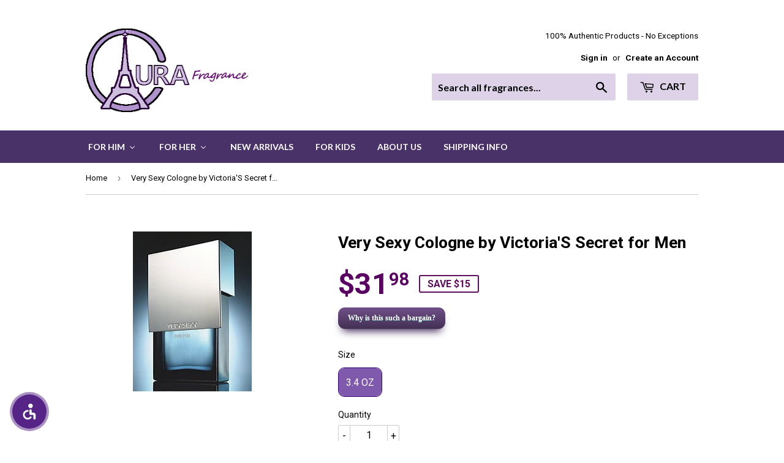

--- FILE ---
content_type: text/html; charset=utf-8
request_url: https://www.aurafragrance.com/products/very-sexy-cologne-by-victorias-secret-for-men-3-4oz
body_size: 34224
content:
<!doctype html>
<!--[if lt IE 7]><html class="no-js lt-ie9 lt-ie8 lt-ie7" lang="en"> <![endif]-->
<!--[if IE 7]><html class="no-js lt-ie9 lt-ie8" lang="en"> <![endif]-->
<!--[if IE 8]><html class="no-js lt-ie9" lang="en"> <![endif]-->
<!--[if IE 9 ]><html class="ie9 no-js"> <![endif]-->
<!--[if (gt IE 9)|!(IE)]><!--> <html class="no-touch no-js"> <!--<![endif]-->
<head>
<!-- starapps_core_start -->
<!-- This code is automatically managed by StarApps Studio -->
<!-- Please contact support@starapps.studio for any help -->
<!-- File location: snippets/starapps-core.liquid -->


    
<!-- starapps_core_end -->

  
  <meta name="google-site-verification" content="aCEeCKnh8pAAkMjDvavQy2e9lLzQOVe78JCVEmYJ2rk" />
  

  <!-- Basic page needs ================================================== -->
  <meta charset="utf-8">
  <meta http-equiv="X-UA-Compatible" content="IE=edge,chrome=1">

  
  <link rel="shortcut icon" href="//www.aurafragrance.com/cdn/shop/files/favicon_41c1266f-c555-4c69-aa98-6613c7db8198_32x32.png?v=1614729592" type="image/png" />
  

  <!-- Title and description ================================================== -->
  <title>
  Very Sexy Cologne by Victoria&#39;S Secret for Men &ndash; AuraFragrance
  </title>

  
  
  
    <meta name="description" content="Very Sexy Cologne by Victoria&#39;s Secret For Men a spicy citrus blend, has top notes of tangerine, pink lime and bergamot leaves. The heart mixes limewood, cinnamon bark and sage. Vetiver and orange flower comprise the dry down VERY SEXY Cologne by Victoria&#39;s Secret for men.">
  

  <!-- Product meta ================================================== -->
  
<meta property="og:site_name" content="AuraFragrance">
<meta property="og:url" content="https://www.aurafragrance.com/products/very-sexy-cologne-by-victorias-secret-for-men-3-4oz">
<meta property="og:title" content="Very Sexy Cologne by Victoria&#39;S Secret for Men">
<meta property="og:type" content="product">
<meta property="og:description" content="Very Sexy Cologne by Victoria&#39;s Secret For Men a spicy citrus blend, has top notes of tangerine, pink lime and bergamot leaves. The heart mixes limewood, cinnamon bark and sage. Vetiver and orange flower comprise the dry down VERY SEXY Cologne by Victoria&#39;s Secret for men."><meta property="og:price:amount" content="31.98">
  <meta property="og:price:currency" content="USD"><meta property="og:image" content="http://www.aurafragrance.com/cdn/shop/products/VERY_SEXY_M_1024x1024.jpg?v=1497558087">
<meta property="og:image:secure_url" content="https://www.aurafragrance.com/cdn/shop/products/VERY_SEXY_M_1024x1024.jpg?v=1497558087">



  <meta name="twitter:card" content="summary_large_image">
  <meta name="twitter:image" content="https://www.aurafragrance.com/cdn/shop/products/VERY_SEXY_M_1024x1024.jpg?v=1497558087">
  <meta name="twitter:image:width" content="480">
  <meta name="twitter:image:height" content="480">

<meta name="twitter:title" content="Very Sexy Cologne by Victoria&#39;S Secret for Men">
<meta name="twitter:description" content="Very Sexy Cologne by Victoria&#39;s Secret For Men a spicy citrus blend, has top notes of tangerine, pink lime and bergamot leaves. The heart mixes limewood, cinnamon bark and sage. Vetiver and orange flower comprise the dry down VERY SEXY Cologne by Victoria&#39;s Secret for men.">


  <!-- Helpers ================================================== -->
  <link rel="canonical" href="https://www.aurafragrance.com/products/very-sexy-cologne-by-victorias-secret-for-men-3-4oz">
  <meta name="viewport" content="width=device-width,initial-scale=1">

  <!-- CSS ================================================== -->
  <link href="//www.aurafragrance.com/cdn/shop/t/7/assets/theme.scss.css?v=178235431056474208741754033365" rel="stylesheet" type="text/css" media="all" />
  
  
  
  <link href="//fonts.googleapis.com/css?family=Roboto:400,700" rel="stylesheet" type="text/css" media="all" />


  


  
    
    
    <link href="//fonts.googleapis.com/css?family=Lato:700" rel="stylesheet" type="text/css" media="all" />
  



  <!-- Header hook for plugins ================================================== -->
  
  
  
<script>window.performance && window.performance.mark && window.performance.mark('shopify.content_for_header.start');</script><meta name="google-site-verification" content="vHMvQpqF1lrlSqrK4VBGWh-EOWaySi3jgB4XQIPVRXU">
<meta id="shopify-digital-wallet" name="shopify-digital-wallet" content="/17500511/digital_wallets/dialog">
<meta name="shopify-checkout-api-token" content="d1104271f40fb6c2462bd8ce6fe881b6">
<meta id="in-context-paypal-metadata" data-shop-id="17500511" data-venmo-supported="false" data-environment="production" data-locale="en_US" data-paypal-v4="true" data-currency="USD">
<link rel="alternate" type="application/json+oembed" href="https://www.aurafragrance.com/products/very-sexy-cologne-by-victorias-secret-for-men-3-4oz.oembed">
<script async="async" src="/checkouts/internal/preloads.js?locale=en-US"></script>
<link rel="preconnect" href="https://shop.app" crossorigin="anonymous">
<script async="async" src="https://shop.app/checkouts/internal/preloads.js?locale=en-US&shop_id=17500511" crossorigin="anonymous"></script>
<script id="apple-pay-shop-capabilities" type="application/json">{"shopId":17500511,"countryCode":"US","currencyCode":"USD","merchantCapabilities":["supports3DS"],"merchantId":"gid:\/\/shopify\/Shop\/17500511","merchantName":"AuraFragrance","requiredBillingContactFields":["postalAddress","email"],"requiredShippingContactFields":["postalAddress","email"],"shippingType":"shipping","supportedNetworks":["visa","masterCard","amex","discover","elo","jcb"],"total":{"type":"pending","label":"AuraFragrance","amount":"1.00"},"shopifyPaymentsEnabled":true,"supportsSubscriptions":true}</script>
<script id="shopify-features" type="application/json">{"accessToken":"d1104271f40fb6c2462bd8ce6fe881b6","betas":["rich-media-storefront-analytics"],"domain":"www.aurafragrance.com","predictiveSearch":true,"shopId":17500511,"locale":"en"}</script>
<script>var Shopify = Shopify || {};
Shopify.shop = "aura-fragrances.myshopify.com";
Shopify.locale = "en";
Shopify.currency = {"active":"USD","rate":"1.0"};
Shopify.country = "US";
Shopify.theme = {"name":"Supply","id":133949185,"schema_name":"Supply","schema_version":"2.0.2","theme_store_id":679,"role":"main"};
Shopify.theme.handle = "null";
Shopify.theme.style = {"id":null,"handle":null};
Shopify.cdnHost = "www.aurafragrance.com/cdn";
Shopify.routes = Shopify.routes || {};
Shopify.routes.root = "/";</script>
<script type="module">!function(o){(o.Shopify=o.Shopify||{}).modules=!0}(window);</script>
<script>!function(o){function n(){var o=[];function n(){o.push(Array.prototype.slice.apply(arguments))}return n.q=o,n}var t=o.Shopify=o.Shopify||{};t.loadFeatures=n(),t.autoloadFeatures=n()}(window);</script>
<script>
  window.ShopifyPay = window.ShopifyPay || {};
  window.ShopifyPay.apiHost = "shop.app\/pay";
  window.ShopifyPay.redirectState = null;
</script>
<script id="shop-js-analytics" type="application/json">{"pageType":"product"}</script>
<script defer="defer" async type="module" src="//www.aurafragrance.com/cdn/shopifycloud/shop-js/modules/v2/client.init-shop-cart-sync_C5BV16lS.en.esm.js"></script>
<script defer="defer" async type="module" src="//www.aurafragrance.com/cdn/shopifycloud/shop-js/modules/v2/chunk.common_CygWptCX.esm.js"></script>
<script type="module">
  await import("//www.aurafragrance.com/cdn/shopifycloud/shop-js/modules/v2/client.init-shop-cart-sync_C5BV16lS.en.esm.js");
await import("//www.aurafragrance.com/cdn/shopifycloud/shop-js/modules/v2/chunk.common_CygWptCX.esm.js");

  window.Shopify.SignInWithShop?.initShopCartSync?.({"fedCMEnabled":true,"windoidEnabled":true});

</script>
<script>
  window.Shopify = window.Shopify || {};
  if (!window.Shopify.featureAssets) window.Shopify.featureAssets = {};
  window.Shopify.featureAssets['shop-js'] = {"shop-cart-sync":["modules/v2/client.shop-cart-sync_ZFArdW7E.en.esm.js","modules/v2/chunk.common_CygWptCX.esm.js"],"init-fed-cm":["modules/v2/client.init-fed-cm_CmiC4vf6.en.esm.js","modules/v2/chunk.common_CygWptCX.esm.js"],"shop-button":["modules/v2/client.shop-button_tlx5R9nI.en.esm.js","modules/v2/chunk.common_CygWptCX.esm.js"],"shop-cash-offers":["modules/v2/client.shop-cash-offers_DOA2yAJr.en.esm.js","modules/v2/chunk.common_CygWptCX.esm.js","modules/v2/chunk.modal_D71HUcav.esm.js"],"init-windoid":["modules/v2/client.init-windoid_sURxWdc1.en.esm.js","modules/v2/chunk.common_CygWptCX.esm.js"],"shop-toast-manager":["modules/v2/client.shop-toast-manager_ClPi3nE9.en.esm.js","modules/v2/chunk.common_CygWptCX.esm.js"],"init-shop-email-lookup-coordinator":["modules/v2/client.init-shop-email-lookup-coordinator_B8hsDcYM.en.esm.js","modules/v2/chunk.common_CygWptCX.esm.js"],"init-shop-cart-sync":["modules/v2/client.init-shop-cart-sync_C5BV16lS.en.esm.js","modules/v2/chunk.common_CygWptCX.esm.js"],"avatar":["modules/v2/client.avatar_BTnouDA3.en.esm.js"],"pay-button":["modules/v2/client.pay-button_FdsNuTd3.en.esm.js","modules/v2/chunk.common_CygWptCX.esm.js"],"init-customer-accounts":["modules/v2/client.init-customer-accounts_DxDtT_ad.en.esm.js","modules/v2/client.shop-login-button_C5VAVYt1.en.esm.js","modules/v2/chunk.common_CygWptCX.esm.js","modules/v2/chunk.modal_D71HUcav.esm.js"],"init-shop-for-new-customer-accounts":["modules/v2/client.init-shop-for-new-customer-accounts_ChsxoAhi.en.esm.js","modules/v2/client.shop-login-button_C5VAVYt1.en.esm.js","modules/v2/chunk.common_CygWptCX.esm.js","modules/v2/chunk.modal_D71HUcav.esm.js"],"shop-login-button":["modules/v2/client.shop-login-button_C5VAVYt1.en.esm.js","modules/v2/chunk.common_CygWptCX.esm.js","modules/v2/chunk.modal_D71HUcav.esm.js"],"init-customer-accounts-sign-up":["modules/v2/client.init-customer-accounts-sign-up_CPSyQ0Tj.en.esm.js","modules/v2/client.shop-login-button_C5VAVYt1.en.esm.js","modules/v2/chunk.common_CygWptCX.esm.js","modules/v2/chunk.modal_D71HUcav.esm.js"],"shop-follow-button":["modules/v2/client.shop-follow-button_Cva4Ekp9.en.esm.js","modules/v2/chunk.common_CygWptCX.esm.js","modules/v2/chunk.modal_D71HUcav.esm.js"],"checkout-modal":["modules/v2/client.checkout-modal_BPM8l0SH.en.esm.js","modules/v2/chunk.common_CygWptCX.esm.js","modules/v2/chunk.modal_D71HUcav.esm.js"],"lead-capture":["modules/v2/client.lead-capture_Bi8yE_yS.en.esm.js","modules/v2/chunk.common_CygWptCX.esm.js","modules/v2/chunk.modal_D71HUcav.esm.js"],"shop-login":["modules/v2/client.shop-login_D6lNrXab.en.esm.js","modules/v2/chunk.common_CygWptCX.esm.js","modules/v2/chunk.modal_D71HUcav.esm.js"],"payment-terms":["modules/v2/client.payment-terms_CZxnsJam.en.esm.js","modules/v2/chunk.common_CygWptCX.esm.js","modules/v2/chunk.modal_D71HUcav.esm.js"]};
</script>
<script>(function() {
  var isLoaded = false;
  function asyncLoad() {
    if (isLoaded) return;
    isLoaded = true;
    var urls = ["https:\/\/chimpstatic.com\/mcjs-connected\/js\/users\/98c92824f0fc356572b3a1911\/4b2f57524415b7e611fc046ce.js?shop=aura-fragrances.myshopify.com","https:\/\/www.improvedcontactform.com\/icf.js?shop=aura-fragrances.myshopify.com","\/\/www.powr.io\/powr.js?powr-token=aura-fragrances.myshopify.com\u0026external-type=shopify\u0026shop=aura-fragrances.myshopify.com","https:\/\/cdn-scripts.signifyd.com\/shopify\/script-tag.js?shop=aura-fragrances.myshopify.com","https:\/\/cdn.hextom.com\/js\/freeshippingbar.js?shop=aura-fragrances.myshopify.com"];
    for (var i = 0; i < urls.length; i++) {
      var s = document.createElement('script');
      s.type = 'text/javascript';
      s.async = true;
      s.src = urls[i];
      var x = document.getElementsByTagName('script')[0];
      x.parentNode.insertBefore(s, x);
    }
  };
  if(window.attachEvent) {
    window.attachEvent('onload', asyncLoad);
  } else {
    window.addEventListener('load', asyncLoad, false);
  }
})();</script>
<script id="__st">var __st={"a":17500511,"offset":-21600,"reqid":"739c4017-fb62-4fdf-a468-2eeed553c6c1-1768801824","pageurl":"www.aurafragrance.com\/products\/very-sexy-cologne-by-victorias-secret-for-men-3-4oz","u":"9f66fc7e618a","p":"product","rtyp":"product","rid":8994869121};</script>
<script>window.ShopifyPaypalV4VisibilityTracking = true;</script>
<script id="captcha-bootstrap">!function(){'use strict';const t='contact',e='account',n='new_comment',o=[[t,t],['blogs',n],['comments',n],[t,'customer']],c=[[e,'customer_login'],[e,'guest_login'],[e,'recover_customer_password'],[e,'create_customer']],r=t=>t.map((([t,e])=>`form[action*='/${t}']:not([data-nocaptcha='true']) input[name='form_type'][value='${e}']`)).join(','),a=t=>()=>t?[...document.querySelectorAll(t)].map((t=>t.form)):[];function s(){const t=[...o],e=r(t);return a(e)}const i='password',u='form_key',d=['recaptcha-v3-token','g-recaptcha-response','h-captcha-response',i],f=()=>{try{return window.sessionStorage}catch{return}},m='__shopify_v',_=t=>t.elements[u];function p(t,e,n=!1){try{const o=window.sessionStorage,c=JSON.parse(o.getItem(e)),{data:r}=function(t){const{data:e,action:n}=t;return t[m]||n?{data:e,action:n}:{data:t,action:n}}(c);for(const[e,n]of Object.entries(r))t.elements[e]&&(t.elements[e].value=n);n&&o.removeItem(e)}catch(o){console.error('form repopulation failed',{error:o})}}const l='form_type',E='cptcha';function T(t){t.dataset[E]=!0}const w=window,h=w.document,L='Shopify',v='ce_forms',y='captcha';let A=!1;((t,e)=>{const n=(g='f06e6c50-85a8-45c8-87d0-21a2b65856fe',I='https://cdn.shopify.com/shopifycloud/storefront-forms-hcaptcha/ce_storefront_forms_captcha_hcaptcha.v1.5.2.iife.js',D={infoText:'Protected by hCaptcha',privacyText:'Privacy',termsText:'Terms'},(t,e,n)=>{const o=w[L][v],c=o.bindForm;if(c)return c(t,g,e,D).then(n);var r;o.q.push([[t,g,e,D],n]),r=I,A||(h.body.append(Object.assign(h.createElement('script'),{id:'captcha-provider',async:!0,src:r})),A=!0)});var g,I,D;w[L]=w[L]||{},w[L][v]=w[L][v]||{},w[L][v].q=[],w[L][y]=w[L][y]||{},w[L][y].protect=function(t,e){n(t,void 0,e),T(t)},Object.freeze(w[L][y]),function(t,e,n,w,h,L){const[v,y,A,g]=function(t,e,n){const i=e?o:[],u=t?c:[],d=[...i,...u],f=r(d),m=r(i),_=r(d.filter((([t,e])=>n.includes(e))));return[a(f),a(m),a(_),s()]}(w,h,L),I=t=>{const e=t.target;return e instanceof HTMLFormElement?e:e&&e.form},D=t=>v().includes(t);t.addEventListener('submit',(t=>{const e=I(t);if(!e)return;const n=D(e)&&!e.dataset.hcaptchaBound&&!e.dataset.recaptchaBound,o=_(e),c=g().includes(e)&&(!o||!o.value);(n||c)&&t.preventDefault(),c&&!n&&(function(t){try{if(!f())return;!function(t){const e=f();if(!e)return;const n=_(t);if(!n)return;const o=n.value;o&&e.removeItem(o)}(t);const e=Array.from(Array(32),(()=>Math.random().toString(36)[2])).join('');!function(t,e){_(t)||t.append(Object.assign(document.createElement('input'),{type:'hidden',name:u})),t.elements[u].value=e}(t,e),function(t,e){const n=f();if(!n)return;const o=[...t.querySelectorAll(`input[type='${i}']`)].map((({name:t})=>t)),c=[...d,...o],r={};for(const[a,s]of new FormData(t).entries())c.includes(a)||(r[a]=s);n.setItem(e,JSON.stringify({[m]:1,action:t.action,data:r}))}(t,e)}catch(e){console.error('failed to persist form',e)}}(e),e.submit())}));const S=(t,e)=>{t&&!t.dataset[E]&&(n(t,e.some((e=>e===t))),T(t))};for(const o of['focusin','change'])t.addEventListener(o,(t=>{const e=I(t);D(e)&&S(e,y())}));const B=e.get('form_key'),M=e.get(l),P=B&&M;t.addEventListener('DOMContentLoaded',(()=>{const t=y();if(P)for(const e of t)e.elements[l].value===M&&p(e,B);[...new Set([...A(),...v().filter((t=>'true'===t.dataset.shopifyCaptcha))])].forEach((e=>S(e,t)))}))}(h,new URLSearchParams(w.location.search),n,t,e,['guest_login'])})(!0,!0)}();</script>
<script integrity="sha256-4kQ18oKyAcykRKYeNunJcIwy7WH5gtpwJnB7kiuLZ1E=" data-source-attribution="shopify.loadfeatures" defer="defer" src="//www.aurafragrance.com/cdn/shopifycloud/storefront/assets/storefront/load_feature-a0a9edcb.js" crossorigin="anonymous"></script>
<script crossorigin="anonymous" defer="defer" src="//www.aurafragrance.com/cdn/shopifycloud/storefront/assets/shopify_pay/storefront-65b4c6d7.js?v=20250812"></script>
<script data-source-attribution="shopify.dynamic_checkout.dynamic.init">var Shopify=Shopify||{};Shopify.PaymentButton=Shopify.PaymentButton||{isStorefrontPortableWallets:!0,init:function(){window.Shopify.PaymentButton.init=function(){};var t=document.createElement("script");t.src="https://www.aurafragrance.com/cdn/shopifycloud/portable-wallets/latest/portable-wallets.en.js",t.type="module",document.head.appendChild(t)}};
</script>
<script data-source-attribution="shopify.dynamic_checkout.buyer_consent">
  function portableWalletsHideBuyerConsent(e){var t=document.getElementById("shopify-buyer-consent"),n=document.getElementById("shopify-subscription-policy-button");t&&n&&(t.classList.add("hidden"),t.setAttribute("aria-hidden","true"),n.removeEventListener("click",e))}function portableWalletsShowBuyerConsent(e){var t=document.getElementById("shopify-buyer-consent"),n=document.getElementById("shopify-subscription-policy-button");t&&n&&(t.classList.remove("hidden"),t.removeAttribute("aria-hidden"),n.addEventListener("click",e))}window.Shopify?.PaymentButton&&(window.Shopify.PaymentButton.hideBuyerConsent=portableWalletsHideBuyerConsent,window.Shopify.PaymentButton.showBuyerConsent=portableWalletsShowBuyerConsent);
</script>
<script data-source-attribution="shopify.dynamic_checkout.cart.bootstrap">document.addEventListener("DOMContentLoaded",(function(){function t(){return document.querySelector("shopify-accelerated-checkout-cart, shopify-accelerated-checkout")}if(t())Shopify.PaymentButton.init();else{new MutationObserver((function(e,n){t()&&(Shopify.PaymentButton.init(),n.disconnect())})).observe(document.body,{childList:!0,subtree:!0})}}));
</script>
<link id="shopify-accelerated-checkout-styles" rel="stylesheet" media="screen" href="https://www.aurafragrance.com/cdn/shopifycloud/portable-wallets/latest/accelerated-checkout-backwards-compat.css" crossorigin="anonymous">
<style id="shopify-accelerated-checkout-cart">
        #shopify-buyer-consent {
  margin-top: 1em;
  display: inline-block;
  width: 100%;
}

#shopify-buyer-consent.hidden {
  display: none;
}

#shopify-subscription-policy-button {
  background: none;
  border: none;
  padding: 0;
  text-decoration: underline;
  font-size: inherit;
  cursor: pointer;
}

#shopify-subscription-policy-button::before {
  box-shadow: none;
}

      </style>

<script>window.performance && window.performance.mark && window.performance.mark('shopify.content_for_header.end');</script>

  

<!--[if lt IE 9]>
<script src="//cdnjs.cloudflare.com/ajax/libs/html5shiv/3.7.2/html5shiv.min.js" type="text/javascript"></script>
<script src="//www.aurafragrance.com/cdn/shop/t/7/assets/respond.min.js?v=6614" type="text/javascript"></script>
<link href="//www.aurafragrance.com/cdn/shop/t/7/assets/respond-proxy.html" id="respond-proxy" rel="respond-proxy" />
<link href="//www.aurafragrance.com/search?q=249a7d4473c16d998f9b37a1cbd586d1" id="respond-redirect" rel="respond-redirect" />
<script src="//www.aurafragrance.com/search?q=249a7d4473c16d998f9b37a1cbd586d1" type="text/javascript"></script>
<![endif]-->
<!--[if (lte IE 9) ]><script src="//www.aurafragrance.com/cdn/shop/t/7/assets/match-media.min.js?v=6614" type="text/javascript"></script><![endif]-->

  
  
  

  <script src="//ajax.googleapis.com/ajax/libs/jquery/1.11.0/jquery.min.js" type="text/javascript"></script>


  <!--[if (gt IE 9)|!(IE)]><!--><script src="//www.aurafragrance.com/cdn/shop/t/7/assets/vendor.js?v=77006336269012142731486774423" defer="defer"></script><!--<![endif]-->
  <!--[if lte IE 9]><script src="//www.aurafragrance.com/cdn/shop/t/7/assets/vendor.js?v=77006336269012142731486774423"></script><![endif]-->

  <!--[if (gt IE 9)|!(IE)]><!--><script src="//www.aurafragrance.com/cdn/shop/t/7/assets/theme.js?v=10443819479241284701722645183" defer="defer"></script><!--<![endif]-->
  <!--[if lte IE 9]><script src="//www.aurafragrance.com/cdn/shop/t/7/assets/theme.js?v=10443819479241284701722645183"></script><![endif]-->

<script type="text/javascript">
(function(a,e,c,f,g,h,b,d){var k={ak:"855587123",cl:"bR61CNm0mXEQs_L8lwM",autoreplace:"713-466-8383"};a[c]=a[c]||function(){(a[c].q=a[c].q||[]).push(arguments)};a[g]||(a[g]=k.ak);b=e.createElement(h);b.async=1;b.src="//www.gstatic.com/wcm/loader.js";d=e.getElementsByTagName(h)[0];d.parentNode.insertBefore(b,d);a[f]=function(b,d,e){a[c](2,b,k,d,null,new Date,e)};a[f]()})(window,document,"_googWcmImpl","_googWcmGet","_googWcmAk","script");
</script>
  
<!-- BEGIN app block: shopify://apps/buddha-mega-menu-navigation/blocks/megamenu/dbb4ce56-bf86-4830-9b3d-16efbef51c6f -->
<script>
        var productImageAndPrice = [],
            collectionImages = [],
            articleImages = [],
            mmLivIcons = false,
            mmFlipClock = false,
            mmFixesUseJquery = false,
            mmNumMMI = 6,
            mmSchemaTranslation = {},
            mmMenuStrings =  {"menuStrings":{"default":{"For Him":"For Him","New Arrivals":"New Arrivals","In Stock":"In Stock","All Men's Fragrances":"All Men's Fragrances","Gift Sets":"Gift Sets","For Her":"For Her","All Women's Fragrances":"All Women's Fragrances","For Kids":"For Kids","About Us":"About Us","Shipping Info":"Shipping Info"}},"additional":{"default":{}}} ,
            mmShopLocale = "en",
            mmShopLocaleCollectionsRoute = "/collections",
            mmSchemaDesignJSON = [{"action":"menu-select","value":"main-menu"},{"action":"design","setting":"vertical_link_hover_color","value":"#230032"},{"action":"design","setting":"vertical_background_color","value":"#a573bb"},{"action":"design","setting":"vertical_text_color","value":"#ffffff"},{"action":"design","setting":"background_color","value":"#fdf9ff"},{"action":"design","setting":"link_hover_color","value":"#4a0076"},{"action":"design","setting":"background_hover_color","value":"#e1d3f8"},{"action":"design","setting":"font_size","value":"NaNpx"},{"action":"design","setting":"text_color","value":"#000000"},{"action":"design","setting":"vertical_font_size","value":"18px"}],
            mmDomChangeSkipUl = ",.flex-direction-nav",
            buddhaMegaMenuShop = "aura-fragrances.myshopify.com",
            mmWireframeCompression = "0",
            mmExtensionAssetUrl = "https://cdn.shopify.com/extensions/019abe06-4a3f-7763-88da-170e1b54169b/mega-menu-151/assets/";var bestSellersHTML = '';var newestProductsHTML = '';/* get link lists api */
        var linkLists={"main-menu" : {"title":"Main menu", "items":["/","/collections/mens-fragrances","/collections/womens-fragrances","/collections/fragrances-for-kids","/collections/special-deals","/pages/shipping-info",]},"footer" : {"title":"Footer menu", "items":["/pages/shipping-info","/search","/","/collections/all","/pages/about-us","/community/contact","/pages/our-return-policy","/policies/privacy-policy","/policies/terms-of-service",]},"customer-account-main-menu" : {"title":"Customer account main menu", "items":["/","https://shopify.com/17500511/account/orders?locale=en&amp;region_country=US",]},};/*ENDPARSE*/

        

        /* set product prices *//* get the collection images *//* get the article images *//* customer fixes */
        var mmThemeFixesBeforeInit = function(){ mmHorizontalMenus = "#SiteNav"; mmVerticalMenus = "#MobileNav"; var timberInit = function(){ if(typeof timber != "undefined"){ timber.responsiveNav = function() {}; timber.alignMenu = function() {}; } }; var timberInit2 = function(){ setTimeout(timberInit, 400); }; window.addEventListener("resize", timberInit); document.addEventListener("DOMContentLoaded", timberInit); document.addEventListener("DOMContentLoaded", timberInit2); timberInit(); /** add to cart popup icon notify counter increase */ window.mmAddToCartPopupCallback = function(){ var cartIcon = document.querySelector(".cart-badge--desktop"); if (cartIcon) { cartIcon.innerHTML = parseInt(cartIcon.innerHTML) + 1; if (cartIcon.classList.contains("hidden-count")) { cartIcon.classList.remove("hidden-count"); } } cartIcon = document.querySelector("#mobileNavBar .cart-count"); if (cartIcon) { cartIcon.innerHTML = parseInt(cartIcon.innerHTML) + 1; if (cartIcon.classList.contains("hidden-count")) { cartIcon.classList.remove("hidden-count"); } } } }; var mmThemeFixesBefore = function(){ if(typeof timber != "undefined"){ timber.alignMenu = function () {}; } }; var mmThemeFixesAfter = function(){ verticalMenuMaxWidth = 768; /* user request 45984 */ mmAddStyle(" ul > li.buddha-menu-item { z-index: 10000 !important; } ul > li.buddha-menu-item:hover { z-index: 10001 !important; } ul > li.buddha-menu-item.mega-hover { z-index: 10001 !important; } #MobileNav .buddha-menu-item {display: block !important; } ", "themeScript"); }; 
        

        var mmWireframe = {"html" : "<li class=\"buddha-menu-item\" itemId=\"NkDx6\"  ><a data-href=\"/collections/mens-fragrances\" href=\"/collections/mens-fragrances\" aria-label=\"For Him\" data-no-instant=\"\" onclick=\"mmGoToPage(this, event); return false;\"  ><span class=\"mm-title\">For Him</span><i class=\"mm-arrow mm-angle-down\" aria-hidden=\"true\"></i><span class=\"toggle-menu-btn\" style=\"display:none;\" title=\"Toggle menu\" onclick=\"return toggleSubmenu(this)\"><span class=\"mm-arrow-icon\"><span class=\"bar-one\"></span><span class=\"bar-two\"></span></span></span></a><ul class=\"mm-submenu tree  small mm-last-level\"><li data-href=\"/collections/mens-new-arrivals\" href=\"/collections/mens-new-arrivals\" aria-label=\"New Arrivals\" data-no-instant=\"\" onclick=\"mmGoToPage(this, event); return false;\"  ><a data-href=\"/collections/mens-new-arrivals\" href=\"/collections/mens-new-arrivals\" aria-label=\"New Arrivals\" data-no-instant=\"\" onclick=\"mmGoToPage(this, event); return false;\"  ><span class=\"mm-title\">New Arrivals</span></a></li><li data-href=\"/collections/mens-in-stock\" href=\"/collections/mens-in-stock\" aria-label=\"In Stock\" data-no-instant=\"\" onclick=\"mmGoToPage(this, event); return false;\"  ><a data-href=\"/collections/mens-in-stock\" href=\"/collections/mens-in-stock\" aria-label=\"In Stock\" data-no-instant=\"\" onclick=\"mmGoToPage(this, event); return false;\"  ><span class=\"mm-title\">In Stock</span></a></li><li data-href=\"/collections/mens-fragrances\" href=\"/collections/mens-fragrances\" aria-label=\"All Men's Fragrances\" data-no-instant=\"\" onclick=\"mmGoToPage(this, event); return false;\"  ><a data-href=\"/collections/mens-fragrances\" href=\"/collections/mens-fragrances\" aria-label=\"All Men's Fragrances\" data-no-instant=\"\" onclick=\"mmGoToPage(this, event); return false;\"  ><span class=\"mm-title\">All Men's Fragrances</span></a></li><li data-href=\"/collections/mens-gift-sets\" href=\"/collections/mens-gift-sets\" aria-label=\"Gift Sets\" data-no-instant=\"\" onclick=\"mmGoToPage(this, event); return false;\"  ><a data-href=\"/collections/mens-gift-sets\" href=\"/collections/mens-gift-sets\" aria-label=\"Gift Sets\" data-no-instant=\"\" onclick=\"mmGoToPage(this, event); return false;\"  ><span class=\"mm-title\">Gift Sets</span></a></li></ul></li><li class=\"buddha-menu-item\" itemId=\"rkapO\"  ><a data-href=\"/collections/womens-fragrances\" href=\"/collections/womens-fragrances\" aria-label=\"For Her\" data-no-instant=\"\" onclick=\"mmGoToPage(this, event); return false;\"  ><span class=\"mm-title\">For Her</span><i class=\"mm-arrow mm-angle-down\" aria-hidden=\"true\"></i><span class=\"toggle-menu-btn\" style=\"display:none;\" title=\"Toggle menu\" onclick=\"return toggleSubmenu(this)\"><span class=\"mm-arrow-icon\"><span class=\"bar-one\"></span><span class=\"bar-two\"></span></span></span></a><ul class=\"mm-submenu tree  small mm-last-level\"><li data-href=\"/collections/womens-new-arrivals\" href=\"/collections/womens-new-arrivals\" aria-label=\"New Arrivals\" data-no-instant=\"\" onclick=\"mmGoToPage(this, event); return false;\"  ><a data-href=\"/collections/womens-new-arrivals\" href=\"/collections/womens-new-arrivals\" aria-label=\"New Arrivals\" data-no-instant=\"\" onclick=\"mmGoToPage(this, event); return false;\"  ><span class=\"mm-title\">New Arrivals</span></a></li><li data-href=\"/collections/womens-in-stock\" href=\"/collections/womens-in-stock\" aria-label=\"In Stock\" data-no-instant=\"\" onclick=\"mmGoToPage(this, event); return false;\"  ><a data-href=\"/collections/womens-in-stock\" href=\"/collections/womens-in-stock\" aria-label=\"In Stock\" data-no-instant=\"\" onclick=\"mmGoToPage(this, event); return false;\"  ><span class=\"mm-title\">In Stock</span></a></li><li data-href=\"/collections/womens-fragrances\" href=\"/collections/womens-fragrances\" aria-label=\"All Women's Fragrances\" data-no-instant=\"\" onclick=\"mmGoToPage(this, event); return false;\"  ><a data-href=\"/collections/womens-fragrances\" href=\"/collections/womens-fragrances\" aria-label=\"All Women's Fragrances\" data-no-instant=\"\" onclick=\"mmGoToPage(this, event); return false;\"  ><span class=\"mm-title\">All Women's Fragrances</span></a></li><li data-href=\"/collections/gift-sets\" href=\"/collections/gift-sets\" aria-label=\"Gift Sets\" data-no-instant=\"\" onclick=\"mmGoToPage(this, event); return false;\"  ><a data-href=\"/collections/gift-sets\" href=\"/collections/gift-sets\" aria-label=\"Gift Sets\" data-no-instant=\"\" onclick=\"mmGoToPage(this, event); return false;\"  ><span class=\"mm-title\">Gift Sets</span></a></li></ul></li><li class=\"buddha-menu-item\" itemId=\"3c8pq\"  ><a data-href=\"/collections/new-arrivals-all\" href=\"/collections/new-arrivals-all\" aria-label=\"New Arrivals\" data-no-instant=\"\" onclick=\"mmGoToPage(this, event); return false;\"  ><span class=\"mm-title\">New Arrivals</span></a></li><li class=\"buddha-menu-item\" itemId=\"EXR9i\"  ><a data-href=\"/collections/fragrances-for-kids\" href=\"/collections/fragrances-for-kids\" aria-label=\"For Kids\" data-no-instant=\"\" onclick=\"mmGoToPage(this, event); return false;\"  ><span class=\"mm-title\">For Kids</span></a></li><li class=\"buddha-menu-item\" itemId=\"tbBnW\"  ><a data-href=\"/pages/about-us\" href=\"/pages/about-us\" aria-label=\"About Us\" data-no-instant=\"\" onclick=\"mmGoToPage(this, event); return false;\"  ><span class=\"mm-title\">About Us</span></a></li><li class=\"buddha-menu-item\" itemId=\"oYYQ5\"  ><a data-href=\"/pages/shipping-info\" href=\"/pages/shipping-info\" aria-label=\"Shipping Info\" data-no-instant=\"\" onclick=\"mmGoToPage(this, event); return false;\"  ><span class=\"mm-title\">Shipping Info</span></a></li>" };

        function mmLoadJS(file, async = true) {
            let script = document.createElement("script");
            script.setAttribute("src", file);
            script.setAttribute("data-no-instant", "");
            script.setAttribute("type", "text/javascript");
            script.setAttribute("async", async);
            document.head.appendChild(script);
        }
        function mmLoadCSS(file) {  
            var style = document.createElement('link');
            style.href = file;
            style.type = 'text/css';
            style.rel = 'stylesheet';
            document.head.append(style); 
        }
              
        var mmDisableWhenResIsLowerThan = '';
        var mmLoadResources = (mmDisableWhenResIsLowerThan == '' || mmDisableWhenResIsLowerThan == 0 || (mmDisableWhenResIsLowerThan > 0 && window.innerWidth>=mmDisableWhenResIsLowerThan));
        if (mmLoadResources) {
            /* load resources via js injection */
            mmLoadJS("https://cdn.shopify.com/extensions/019abe06-4a3f-7763-88da-170e1b54169b/mega-menu-151/assets/buddha-megamenu.js");
            
            mmLoadCSS("https://cdn.shopify.com/extensions/019abe06-4a3f-7763-88da-170e1b54169b/mega-menu-151/assets/buddha-megamenu2.css");mmLoadCSS("https://cdn.shopify.com/extensions/019abe06-4a3f-7763-88da-170e1b54169b/mega-menu-151/assets/fontawesome.css");}
    </script><!-- HIDE ORIGINAL MENU --><style id="mmHideOriginalMenuStyle"> #AccessibleNav{visibility: hidden !important;} </style>
        <script>
            setTimeout(function(){
                var mmHideStyle  = document.querySelector("#mmHideOriginalMenuStyle");
                if (mmHideStyle) mmHideStyle.parentNode.removeChild(mmHideStyle);
            },10000);
        </script>
<!-- END app block --><!-- BEGIN app block: shopify://apps/swatch-king/blocks/variant-swatch-king/0850b1e4-ba30-4a0d-a8f4-f9a939276d7d -->


















































  <script>
    window.vsk_data = function(){
      return {
        "block_collection_settings": {"alignment":"center","enable":false,"swatch_location":"After image","switch_on_hover":false,"preselect_variant":false,"current_template":"product"},
        "currency": "USD",
        "currency_symbol": "$",
        "primary_locale": "en",
        "localized_string": {},
        "app_setting_styles": {"products_swatch_presentation":{"slide_left_button_svg":"","slide_right_button_svg":""},"collections_swatch_presentation":{"minified":false,"minified_products":false,"minified_template":"+{count}","slide_left_button_svg":"","minified_display_count":[3,6],"slide_right_button_svg":""}},
        "app_setting": {"display_logs":false,"default_preset":138942,"pre_hide_strategy":"hide-all-theme-selectors","swatch_url_source":"cdn","product_data_source":"storefront"},
        "app_setting_config": {"app_execution_strategy":"all","collections_options_disabled":null,"default_swatch_image":"","do_not_select_an_option":{"text":"Select a {{ option_name }}","status":true,"control_add_to_cart":true,"allow_virtual_trigger":true,"make_a_selection_text":"Select a {{ option_name }}","auto_select_options_list":[]},"history_free_group_navigation":false,"notranslate":false,"products_options_disabled":null,"size_chart":{"type":"theme","labels":"size,sizes,taille,größe,tamanho,tamaño,koko,サイズ","position":"right","size_chart_app":"","size_chart_app_css":"","size_chart_app_selector":""},"session_storage_timeout_seconds":60,"enable_swatch":{"cart":{"enable_on_cart_product_grid":false,"enable_on_cart_featured_product":true},"home":{"enable_on_home_product_grid":false,"enable_on_home_featured_product":true},"pages":{"enable_on_custom_product_grid":false,"enable_on_custom_featured_product":true},"article":{"enable_on_article_product_grid":false,"enable_on_article_featured_product":true},"products":{"enable_on_main_product":true,"enable_on_product_grid":false},"collections":{"enable_on_collection_quick_view":true,"enable_on_collection_product_grid":false},"list_collections":{"enable_on_list_collection_quick_view":true,"enable_on_list_collection_product_grid":false}},"product_template":{"group_swatches":true,"variant_swatches":true},"product_batch_size":250,"use_optimized_urls":true,"enable_error_tracking":false,"enable_event_tracking":false,"preset_badge":{"order":[{"name":"sold_out","order":0},{"name":"sale","order":1},{"name":"new","order":2}],"new_badge_text":"NEW","new_badge_color":"#FFFFFF","sale_badge_text":"SALE","sale_badge_color":"#FFFFFF","new_badge_bg_color":"#121212D1","sale_badge_bg_color":"#D91C01D1","sold_out_badge_text":"SOLD OUT","sold_out_badge_color":"#FFFFFF","new_show_when_all_same":false,"sale_show_when_all_same":false,"sold_out_badge_bg_color":"#BBBBBBD1","new_product_max_duration":90,"sold_out_show_when_all_same":false,"min_price_diff_for_sale_badge":5}},
        "theme_settings_map": {"133071425":69024,"83176456255":9275,"83179601983":9275,"133251585":69055,"133251905":69072,"133948161":69083,"133948993":69088,"133949185":9275,"142951937":9275,"12251725915":9275},
        "theme_settings": {"69024":{"id":69024,"configurations":{"products":{"theme_type":"dawn","swatch_root":{"position":"before","selector":"form[action*=\"\/cart\/add\"]","groups_selector":"","section_selector":"[data-section-type=\"product\"]","secondary_position":"","secondary_selector":"","use_section_as_root":true},"option_selectors":"select.single-option-selector","selectors_to_hide":[".selector-wrapper"],"json_data_selector":"","add_to_cart_selector":"[name=\"add\"]","custom_button_params":{"data":[{"value_attribute":"data-value","option_attribute":"data-name"}],"selected_selector":".active"},"option_index_attributes":["data-index","data-option-position","data-object","data-product-option","data-option-index","name"],"add_to_cart_text_selector":"[name=\"add\"]\u003espan","selectors_to_hide_override":"","add_to_cart_enabled_classes":"","add_to_cart_disabled_classes":""},"collections":{"grid_updates":[{"name":"price","template":"\u003cdiv class=\"sa-price-wrapper\"\u003e\n\u003cspan class=\"sa-compare-at-price\" {display_on_sale}\u003e{compare_at_price_with_format}\u003c\/span\u003e\n\u003cspan class=\"sa-price\" \u003e{price_with_format}\u003c\/span\u003e\n\u003cdiv class=\"price__badges_custom\"\u003e\u003c\/div\u003e\u003c\/div\u003e","display_position":"after","display_selector":"div.product-card__title","element_selector":"dl.price, .sa-price-wrapper"},{"name":"Sale","template":"\u003cspan class=\"price__badge price__badge--sale\" aria-hidden=\"true\"{{display_on_available}} {{display_on_sale}}\u003e\u003cspan\u003eSale\u003c\/span\u003e\u003c\/span\u003e","display_position":"top","display_selector":".price__badges_custom","element_selector":".price__badge--sale"},{"name":"Soldout","template":"\u003cspan class=\"price__badge price__badge--sold-out\" {{display_on_sold_out}}\u003e\u003cspan\u003eSold out\u003c\/span\u003e\u003c\/span\u003e","display_position":"top","display_selector":".price__badges_custom","element_selector":".price__badge--sold-out"}],"data_selectors":{"url":"a","title":".grid-view-item__title","attributes":[],"form_input":"[name=\"id\"]","featured_image":"img.grid-view-item__image","secondary_image":"img:not(.grid-view-item__image)"},"attribute_updates":[{"selector":null,"template":null,"attribute":null}],"selectors_to_hide":[],"json_data_selector":"[sa-swatch-json]","swatch_root_selector":"[data-section-type=\"collection-template\"] .grid__item .grid-view-item, .grid-view-item.product-card","swatch_display_options":[{"label":"After image","position":"after","selector":".grid-view-item__image, .product-card__image-with-placeholder-wrapper"},{"label":"After price","position":"after","selector":".grid-view-item__meta"},{"label":"After title","position":"after","selector":".grid-view-item__title"}]}},"settings":{"products":{"handleize":false,"init_deferred":false,"label_split_symbol":"-","size_chart_selector":"","persist_group_variant":true,"hide_single_value_option":"none"},"collections":{"layer_index":12,"display_label":false,"continuous_lookup":3000,"json_data_from_api":true,"label_split_symbol":"-","price_trailing_zeroes":true,"hide_single_value_option":"none"}},"custom_scripts":[],"custom_css":".sa-compare-at-price {text-decoration: line-through; color: #f94c43; font-weight: 600; font-style: normal;}\r\n.sa-price {color: #6a6a6a; font-weight: 600; font-style: normal;}\r\n[id=\"Collection\"] .grid-view-item, .product-card.grid-view-item, [id=\"shopify-section-featured-collections\"] .grid-view-item {margin:35px 0px 0px 0px!important;}\r\n.price__badges_custom span.price__badge:not([style]) {display: unset;}","theme_store_ids":[796],"schema_theme_names":["Debut"],"pre_hide_css_code":null},"9275":{"id":9275,"configurations":{"products":{"theme_type":"","swatch_root":{"position":"top","selector":"form[action*=\"\/cart\/add\"]","groups_selector":"","section_selector":"#shopify-section-product-template, #shopify-section-page-product, #shopify-section-static-product, #shopify-section-product, #shopify-section-static-product-pages","secondary_position":"","secondary_selector":"","use_section_as_root":false},"option_selectors":"","selectors_to_hide":[".swatch_options","form[action=\"\/cart\/add\"] .product__variants","form[action=\"\/cart\/add\"] .form__row div.selector-wrapper","form .swatch.clearfix"],"json_data_selector":"","add_to_cart_selector":"[name=\"add\"]","custom_button_params":{"data":[{"value_attribute":"data-value","option_attribute":"data-name"}],"selected_selector":".active"},"option_index_attributes":["data-index","data-option-position","data-object","data-product-option","data-option-index","name"],"add_to_cart_text_selector":"[name=\"add\"]\u003espan","selectors_to_hide_override":"","add_to_cart_enabled_classes":"","add_to_cart_disabled_classes":""},"collections":{"grid_updates":[{"name":"sku","template":"SKU: {sku}","display_position":"replace","display_selector":".variant-sku","element_selector":""},{"name":"price","template":"{{price_with_format}}","display_position":"replace","display_selector":"[data-price]","element_selector":""}],"data_selectors":{"url":"a","title":".product-card__title","attributes":[],"form_input":"input[name=\"id\"]","featured_image":"img","secondary_image":"img.secondary"},"attribute_updates":[{"selector":null,"template":null,"attribute":null}],"selectors_to_hide":[],"json_data_selector":"[sa-swatch-json]","swatch_root_selector":"[sa-swatch-root]","swatch_display_options":[{"label":"After image","position":"after","selector":""},{"label":"After price","position":"after","selector":""},{"label":"After title","position":"after","selector":""}]}},"settings":{"products":{"handleize":false,"init_deferred":false,"label_split_symbol":"-","size_chart_selector":"","persist_group_variant":true,"hide_single_value_option":"none"},"collections":{"layer_index":12,"display_label":false,"continuous_lookup":3000,"json_data_from_api":false,"label_split_symbol":"-","price_trailing_zeroes":false,"hide_single_value_option":"none"}},"custom_scripts":[],"custom_css":"","theme_store_ids":[679],"schema_theme_names":["Supply"],"pre_hide_css_code":null},"9275":{"id":9275,"configurations":{"products":{"theme_type":"","swatch_root":{"position":"top","selector":"form[action*=\"\/cart\/add\"]","groups_selector":"","section_selector":"#shopify-section-product-template, #shopify-section-page-product, #shopify-section-static-product, #shopify-section-product, #shopify-section-static-product-pages","secondary_position":"","secondary_selector":"","use_section_as_root":false},"option_selectors":"","selectors_to_hide":[".swatch_options","form[action=\"\/cart\/add\"] .product__variants","form[action=\"\/cart\/add\"] .form__row div.selector-wrapper","form .swatch.clearfix"],"json_data_selector":"","add_to_cart_selector":"[name=\"add\"]","custom_button_params":{"data":[{"value_attribute":"data-value","option_attribute":"data-name"}],"selected_selector":".active"},"option_index_attributes":["data-index","data-option-position","data-object","data-product-option","data-option-index","name"],"add_to_cart_text_selector":"[name=\"add\"]\u003espan","selectors_to_hide_override":"","add_to_cart_enabled_classes":"","add_to_cart_disabled_classes":""},"collections":{"grid_updates":[{"name":"sku","template":"SKU: {sku}","display_position":"replace","display_selector":".variant-sku","element_selector":""},{"name":"price","template":"{{price_with_format}}","display_position":"replace","display_selector":"[data-price]","element_selector":""}],"data_selectors":{"url":"a","title":".product-card__title","attributes":[],"form_input":"input[name=\"id\"]","featured_image":"img","secondary_image":"img.secondary"},"attribute_updates":[{"selector":null,"template":null,"attribute":null}],"selectors_to_hide":[],"json_data_selector":"[sa-swatch-json]","swatch_root_selector":"[sa-swatch-root]","swatch_display_options":[{"label":"After image","position":"after","selector":""},{"label":"After price","position":"after","selector":""},{"label":"After title","position":"after","selector":""}]}},"settings":{"products":{"handleize":false,"init_deferred":false,"label_split_symbol":"-","size_chart_selector":"","persist_group_variant":true,"hide_single_value_option":"none"},"collections":{"layer_index":12,"display_label":false,"continuous_lookup":3000,"json_data_from_api":false,"label_split_symbol":"-","price_trailing_zeroes":false,"hide_single_value_option":"none"}},"custom_scripts":[],"custom_css":"","theme_store_ids":[679],"schema_theme_names":["Supply"],"pre_hide_css_code":null},"69055":{"id":69055,"configurations":{"products":{"theme_type":"dawn","swatch_root":{"position":"before","selector":".selector-wrapper","groups_selector":"","section_selector":"[data-section-type=\"product-template\"]","secondary_position":"","secondary_selector":"","use_section_as_root":true},"option_selectors":"select.single-option-selector","selectors_to_hide":[".selector-wrapper"],"json_data_selector":"","add_to_cart_selector":"[name=\"add\"]","custom_button_params":{"data":[{"value_attribute":"data-value","option_attribute":"data-name"}],"selected_selector":".active"},"option_index_attributes":["data-index","data-option-position","data-object","data-product-option","data-option-index","name"],"add_to_cart_text_selector":"[name=\"add\"]\u003espan","selectors_to_hide_override":"","add_to_cart_enabled_classes":"","add_to_cart_disabled_classes":""},"collections":{"grid_updates":[{"name":"Vendor","template":"{{ vendor }}","display_position":"replace","display_selector":".product__vendor","element_selector":""},{"name":"Price","template":" \u003cspan class=\"product__price--on-sale\" {display_on_sale}{display_on_available}\u003e{price_with_format}\u003c\/span\u003e\n \u003cs {display_on_sale}{display_on_available}\u003e{compare_at_price_with_format}\u003c\/s\u003e\u003cspan class=\"product__price\" {hide_on_sale}{display_on_available}\u003e{price_with_format}\u003c\/span\u003e\u003cspan class=\"product__price\"{display_on_sold_out}{hide_on_sale}\u003e{price_with_format}\u003c\/span\u003e\u003cstrong class=\"sold-out-text\"{display_on_sold_out}{hide_on_sale}\u003e— Sold Out\u003c\/strong\u003e\u003cspan class=\"badge badge--sale\" {display_on_available}{display_on_sale}\u003e\u003cspan\u003eSale\u003c\/span\u003e\u003c\/span\u003e","display_position":"replace","display_selector":".product__prices","element_selector":""}],"data_selectors":{"url":"a","title":".product__title a","attributes":[],"form_input":"[name=\"id\"]","featured_image":"img.product__image, .product__image img","secondary_image":""},"attribute_updates":[{"selector":"","template":"","attribute":""}],"selectors_to_hide":[],"json_data_selector":"[sa-swatch-json]","swatch_root_selector":".product.grid__item","swatch_display_options":[{"label":"After image","position":"before","selector":"div.product__title"},{"label":"After price","position":"after","selector":".product__prices"},{"label":"After title","position":"after","selector":"div.product__title"}]}},"settings":{"products":{"handleize":false,"init_deferred":false,"label_split_symbol":"-","size_chart_selector":"","persist_group_variant":true,"hide_single_value_option":"none"},"collections":{"layer_index":12,"display_label":false,"continuous_lookup":3000,"json_data_from_api":true,"label_split_symbol":"-","price_trailing_zeroes":false,"hide_single_value_option":"none"}},"custom_scripts":[],"custom_css":"","theme_store_ids":[578],"schema_theme_names":["Simple"],"pre_hide_css_code":null},"69072":{"id":69072,"configurations":{"products":{"theme_type":"dawn","swatch_root":{"position":"before","selector":"select.product-single__variants","groups_selector":"","section_selector":"[data-section-type=\"product-template\"]","secondary_position":"","secondary_selector":"","use_section_as_root":true},"option_selectors":".selector-wrapper select","selectors_to_hide":[".selector-wrapper"],"json_data_selector":"","add_to_cart_selector":"[name=\"add\"]","custom_button_params":{"data":[{"value_attribute":"data-value","option_attribute":"data-name"}],"selected_selector":".active"},"option_index_attributes":["data-index","data-option-position","data-object","data-product-option","data-option-index","name"],"add_to_cart_text_selector":"[name=\"add\"]\u003espan","selectors_to_hide_override":"","add_to_cart_enabled_classes":"","add_to_cart_disabled_classes":""},"collections":{"grid_updates":[{"name":"Sold out","template":"\u003cspan class=\"badge badge--sold-out\" {{display_on_sold_out}}\u003e\u003cspan class=\"badge__text\"\u003eSold Out\u003c\/span\u003e\u003c\/span\u003e","display_position":"top","display_selector":"span.grid-link__image","element_selector":".badge--sold-out"},{"name":"On sale","template":"\u003cspan class=\"badge badge--sale\" {{display_on_available}} {{display_on_sale}}\u003e\u003cspan class=\"badge__text\"\u003eSale\u003c\/span\u003e\u003c\/span\u003e","display_position":"top","display_selector":"span.grid-link__image","element_selector":".badge--sale"},{"name":"price","template":"\u003cs class=\"grid-link__sale_price\" {display_on_sale}\u003e{compare_at_price_with_format} \u003c\/s\u003e\u003cspan\u003e{price_with_format}\u003c\/span\u003e","display_position":"replace","display_selector":".grid-link__meta","element_selector":""}],"data_selectors":{"url":"a","title":".grid-link__title:not(.grid-link__vendor)","attributes":[],"form_input":"","featured_image":"img","secondary_image":""},"attribute_updates":[{"selector":null,"template":null,"attribute":null}],"selectors_to_hide":[],"json_data_selector":"[sa-swatch-json]","swatch_root_selector":"[data-section-id=\"collection-template\"] .grid__item, [data-section-type=\"featured-products-section\"] .grid__item, [data-section-type=\"product-recommendations\"] .grid__item","swatch_display_options":[{"label":"After image","position":"after","selector":".grid-link__image"},{"label":"After price","position":"after","selector":".grid-link__meta"},{"label":"After title","position":"after","selector":".grid-link__title:not(.grid-link__vendor)"}]}},"settings":{"products":{"handleize":false,"init_deferred":false,"label_split_symbol":"-","size_chart_selector":"","persist_group_variant":true,"hide_single_value_option":"none"},"collections":{"layer_index":12,"display_label":false,"continuous_lookup":3000,"json_data_from_api":true,"label_split_symbol":"-","price_trailing_zeroes":true,"hide_single_value_option":"none"}},"custom_scripts":[],"custom_css":".grid-link__sale_price {marigin-right: 5px !important}\r\n.sold-out .grid-link__image-sold-out img {\r\n    opacity: 1 !important;\r\n}","theme_store_ids":[380],"schema_theme_names":["Minimal"],"pre_hide_css_code":null},"69083":{"id":69083,"configurations":{"products":{"theme_type":"dawn","swatch_root":{"position":"before","selector":"select.product-single__variants","groups_selector":"","section_selector":"[data-section-type=\"product-template\"]","secondary_position":"","secondary_selector":"","use_section_as_root":true},"option_selectors":".radio-wrapper input, .radio-wrapper select","selectors_to_hide":[".radio-wrapper"],"json_data_selector":"","add_to_cart_selector":"[name=\"add\"]","custom_button_params":{"data":[{"value_attribute":"data-value","option_attribute":"data-name"}],"selected_selector":".active"},"option_index_attributes":["data-index","data-option-position","data-object","data-product-option","data-option-index","name"],"add_to_cart_text_selector":"[name=\"add\"]\u003espan","selectors_to_hide_override":"","add_to_cart_enabled_classes":"","add_to_cart_disabled_classes":""},"collections":{"grid_updates":[{"name":"On sale","template":"\u003cdiv class=\"grid-product__on-sale\" {{display_on_available}} {{display_on_sale}}\u003e\u003cp\u003eSave\u003cbr\u003e{{ price_difference_with_format }}\u003c\/p\u003e\u003c\/div\u003e","display_position":"after","display_selector":".grid-product__image-link","element_selector":".grid-product__on-sale"},{"name":"Sold out","template":"\u003cdiv class=\"grid-product__sold-out\" {{display_on_sold_out}}\u003e\n\u003cp\u003eSold\u003cbr\u003e Out\u003c\/p\u003e\u003c\/div\u003e","display_position":"after","display_selector":".grid-product__image-link","element_selector":".grid-product__sold-out"},{"name":"price","template":"\u003cspan class=\"grid-product__price-wrap\"\u003e\u003cspan class=\"long-dash\"\u003e—\u003c\/span\u003e\n \u003cspan class=\"grid-product__price\"\u003e {price_with_format}\u003c\/span\u003e\u003c\/span\u003e","display_position":"replace","display_selector":".grid-product__price-wrap","element_selector":""}],"data_selectors":{"url":"a","title":".grid-product__title","attributes":[],"form_input":"","featured_image":"img","secondary_image":""},"attribute_updates":[{"selector":null,"template":null,"attribute":null}],"selectors_to_hide":[],"json_data_selector":"[sa-swatch-json]","swatch_root_selector":"[data-section-type=\"collection-template\"] .grid-product, [data-section-type=\"product-recommendations\"] .grid-product","swatch_display_options":[{"label":"After image","position":"after","selector":".grid-product__image-wrapper"},{"label":"After price","position":"after","selector":".grid-product__price-wrap"},{"label":"After title","position":"after","selector":".grid-product__title"}]}},"settings":{"products":{"handleize":false,"init_deferred":false,"label_split_symbol":"-","size_chart_selector":"","persist_group_variant":true,"hide_single_value_option":"none"},"collections":{"layer_index":12,"display_label":false,"continuous_lookup":3000,"json_data_from_api":true,"label_split_symbol":"-","price_trailing_zeroes":false,"hide_single_value_option":"none"}},"custom_scripts":[],"custom_css":"ul.swatch-view, .swatches {margin: 0px !important;}.is-sold-out .product--image, .is-sold-out .grid-product__image {opacity: 1 !important;}","theme_store_ids":[730],"schema_theme_names":["Brooklyn"],"pre_hide_css_code":null},"69088":{"id":69088,"configurations":{"products":{"theme_type":"dawn","swatch_root":{"position":"before","selector":".product-options, .qty-wrapper","groups_selector":"","section_selector":"[data-section-type=\"product__section\"]","secondary_position":"","secondary_selector":"","use_section_as_root":true},"option_selectors":".product-options input","selectors_to_hide":[".product-options"],"json_data_selector":"","add_to_cart_selector":"[name=\"add\"]","custom_button_params":{"data":[{"value_attribute":"data-value","option_attribute":"data-name"}],"selected_selector":".active"},"option_index_attributes":["data-index","data-option-position","data-object","data-product-option","data-option-index","name"],"add_to_cart_text_selector":"[name=\"add\"]\u003espan","selectors_to_hide_override":"","add_to_cart_enabled_classes":"","add_to_cart_disabled_classes":""},"collections":{"grid_updates":[{"name":"Sale","template":"\u003cdiv class=\"product-block__sale-label small-text\" {{display_on_sale}} {{display_on_available}}\u003eSave {percentage_difference}}%\u003c\/div\u003e","display_position":"bottom","display_selector":".product-block__image","element_selector":".product-block__sale-label"},{"name":"Sold out","template":"\u003cdiv class=\"product-block__soldout-label small-text\" {{display_on_sold_out}}\u003eSold Out\u003c\/div\u003e","display_position":"bottom","display_selector":".product-block__image","element_selector":".product-block__sale-label"},{"name":"price","template":"\u003cspan class=\"product-price__reduced theme-money\"\u003e{{price_with_format}}\u003c\/span\u003e\n\u003cspan class=\"product-price__compare theme-money\" {{display_on_sale}}\u003e{{compare_at_price_with_format}}\u003c\/span\u003e","display_position":"replace","display_selector":".product-price","element_selector":""}],"data_selectors":{"url":"a","title":".product-block__title","attributes":[],"form_input":"[name=\"id\"]","featured_image":".product-block__primary-image img","secondary_image":".product-block__secondary-image"},"attribute_updates":[{"selector":"","template":"","attribute":""}],"selectors_to_hide":[".product-swatch-inline"],"json_data_selector":"[sa-swatch-json]","swatch_root_selector":".grid__item","swatch_display_options":[{"label":"After image","position":"after","selector":".product-block__image"},{"label":"After title","position":"after","selector":".product-block__title"},{"label":"After price","position":"after","selector":".product-price"}]}},"settings":{"products":{"handleize":false,"init_deferred":false,"label_split_symbol":"-","size_chart_selector":"","persist_group_variant":true,"hide_single_value_option":"none"},"collections":{"layer_index":12,"display_label":false,"continuous_lookup":3000,"json_data_from_api":true,"label_split_symbol":"-","price_trailing_zeroes":false,"hide_single_value_option":"none"}},"custom_scripts":[],"custom_css":"","theme_store_ids":[230],"schema_theme_names":["Expression"],"pre_hide_css_code":null},"9275":{"id":9275,"configurations":{"products":{"theme_type":"","swatch_root":{"position":"top","selector":"form[action*=\"\/cart\/add\"]","groups_selector":"","section_selector":"#shopify-section-product-template, #shopify-section-page-product, #shopify-section-static-product, #shopify-section-product, #shopify-section-static-product-pages","secondary_position":"","secondary_selector":"","use_section_as_root":false},"option_selectors":"","selectors_to_hide":[".swatch_options","form[action=\"\/cart\/add\"] .product__variants","form[action=\"\/cart\/add\"] .form__row div.selector-wrapper","form .swatch.clearfix"],"json_data_selector":"","add_to_cart_selector":"[name=\"add\"]","custom_button_params":{"data":[{"value_attribute":"data-value","option_attribute":"data-name"}],"selected_selector":".active"},"option_index_attributes":["data-index","data-option-position","data-object","data-product-option","data-option-index","name"],"add_to_cart_text_selector":"[name=\"add\"]\u003espan","selectors_to_hide_override":"","add_to_cart_enabled_classes":"","add_to_cart_disabled_classes":""},"collections":{"grid_updates":[{"name":"sku","template":"SKU: {sku}","display_position":"replace","display_selector":".variant-sku","element_selector":""},{"name":"price","template":"{{price_with_format}}","display_position":"replace","display_selector":"[data-price]","element_selector":""}],"data_selectors":{"url":"a","title":".product-card__title","attributes":[],"form_input":"input[name=\"id\"]","featured_image":"img","secondary_image":"img.secondary"},"attribute_updates":[{"selector":null,"template":null,"attribute":null}],"selectors_to_hide":[],"json_data_selector":"[sa-swatch-json]","swatch_root_selector":"[sa-swatch-root]","swatch_display_options":[{"label":"After image","position":"after","selector":""},{"label":"After price","position":"after","selector":""},{"label":"After title","position":"after","selector":""}]}},"settings":{"products":{"handleize":false,"init_deferred":false,"label_split_symbol":"-","size_chart_selector":"","persist_group_variant":true,"hide_single_value_option":"none"},"collections":{"layer_index":12,"display_label":false,"continuous_lookup":3000,"json_data_from_api":false,"label_split_symbol":"-","price_trailing_zeroes":false,"hide_single_value_option":"none"}},"custom_scripts":[],"custom_css":"","theme_store_ids":[679],"schema_theme_names":["Supply"],"pre_hide_css_code":null},"9275":{"id":9275,"configurations":{"products":{"theme_type":"","swatch_root":{"position":"top","selector":"form[action*=\"\/cart\/add\"]","groups_selector":"","section_selector":"#shopify-section-product-template, #shopify-section-page-product, #shopify-section-static-product, #shopify-section-product, #shopify-section-static-product-pages","secondary_position":"","secondary_selector":"","use_section_as_root":false},"option_selectors":"","selectors_to_hide":[".swatch_options","form[action=\"\/cart\/add\"] .product__variants","form[action=\"\/cart\/add\"] .form__row div.selector-wrapper","form .swatch.clearfix"],"json_data_selector":"","add_to_cart_selector":"[name=\"add\"]","custom_button_params":{"data":[{"value_attribute":"data-value","option_attribute":"data-name"}],"selected_selector":".active"},"option_index_attributes":["data-index","data-option-position","data-object","data-product-option","data-option-index","name"],"add_to_cart_text_selector":"[name=\"add\"]\u003espan","selectors_to_hide_override":"","add_to_cart_enabled_classes":"","add_to_cart_disabled_classes":""},"collections":{"grid_updates":[{"name":"sku","template":"SKU: {sku}","display_position":"replace","display_selector":".variant-sku","element_selector":""},{"name":"price","template":"{{price_with_format}}","display_position":"replace","display_selector":"[data-price]","element_selector":""}],"data_selectors":{"url":"a","title":".product-card__title","attributes":[],"form_input":"input[name=\"id\"]","featured_image":"img","secondary_image":"img.secondary"},"attribute_updates":[{"selector":null,"template":null,"attribute":null}],"selectors_to_hide":[],"json_data_selector":"[sa-swatch-json]","swatch_root_selector":"[sa-swatch-root]","swatch_display_options":[{"label":"After image","position":"after","selector":""},{"label":"After price","position":"after","selector":""},{"label":"After title","position":"after","selector":""}]}},"settings":{"products":{"handleize":false,"init_deferred":false,"label_split_symbol":"-","size_chart_selector":"","persist_group_variant":true,"hide_single_value_option":"none"},"collections":{"layer_index":12,"display_label":false,"continuous_lookup":3000,"json_data_from_api":false,"label_split_symbol":"-","price_trailing_zeroes":false,"hide_single_value_option":"none"}},"custom_scripts":[],"custom_css":"","theme_store_ids":[679],"schema_theme_names":["Supply"],"pre_hide_css_code":null},"9275":{"id":9275,"configurations":{"products":{"theme_type":"","swatch_root":{"position":"top","selector":"form[action*=\"\/cart\/add\"]","groups_selector":"","section_selector":"#shopify-section-product-template, #shopify-section-page-product, #shopify-section-static-product, #shopify-section-product, #shopify-section-static-product-pages","secondary_position":"","secondary_selector":"","use_section_as_root":false},"option_selectors":"","selectors_to_hide":[".swatch_options","form[action=\"\/cart\/add\"] .product__variants","form[action=\"\/cart\/add\"] .form__row div.selector-wrapper","form .swatch.clearfix"],"json_data_selector":"","add_to_cart_selector":"[name=\"add\"]","custom_button_params":{"data":[{"value_attribute":"data-value","option_attribute":"data-name"}],"selected_selector":".active"},"option_index_attributes":["data-index","data-option-position","data-object","data-product-option","data-option-index","name"],"add_to_cart_text_selector":"[name=\"add\"]\u003espan","selectors_to_hide_override":"","add_to_cart_enabled_classes":"","add_to_cart_disabled_classes":""},"collections":{"grid_updates":[{"name":"sku","template":"SKU: {sku}","display_position":"replace","display_selector":".variant-sku","element_selector":""},{"name":"price","template":"{{price_with_format}}","display_position":"replace","display_selector":"[data-price]","element_selector":""}],"data_selectors":{"url":"a","title":".product-card__title","attributes":[],"form_input":"input[name=\"id\"]","featured_image":"img","secondary_image":"img.secondary"},"attribute_updates":[{"selector":null,"template":null,"attribute":null}],"selectors_to_hide":[],"json_data_selector":"[sa-swatch-json]","swatch_root_selector":"[sa-swatch-root]","swatch_display_options":[{"label":"After image","position":"after","selector":""},{"label":"After price","position":"after","selector":""},{"label":"After title","position":"after","selector":""}]}},"settings":{"products":{"handleize":false,"init_deferred":false,"label_split_symbol":"-","size_chart_selector":"","persist_group_variant":true,"hide_single_value_option":"none"},"collections":{"layer_index":12,"display_label":false,"continuous_lookup":3000,"json_data_from_api":false,"label_split_symbol":"-","price_trailing_zeroes":false,"hide_single_value_option":"none"}},"custom_scripts":[],"custom_css":"","theme_store_ids":[679],"schema_theme_names":["Supply"],"pre_hide_css_code":null}},
        "product_options": [{"id":119396,"name":"Style","products_preset_id":138945,"products_swatch":"first_variant_image","collections_preset_id":138944,"collections_swatch":"first_variant_image","trigger_action":"auto","mobile_products_preset_id":138945,"mobile_products_swatch":"first_variant_image","mobile_collections_preset_id":138944,"mobile_collections_swatch":"first_variant_image","same_products_preset_for_mobile":true,"same_collections_preset_for_mobile":true},{"id":71602,"name":"Color","products_preset_id":138945,"products_swatch":"first_variant_image","collections_preset_id":138944,"collections_swatch":"first_variant_image","trigger_action":"auto","mobile_products_preset_id":138945,"mobile_products_swatch":"first_variant_image","mobile_collections_preset_id":138944,"mobile_collections_swatch":"first_variant_image","same_products_preset_for_mobile":true,"same_collections_preset_for_mobile":true},{"id":71597,"name":"Size","products_preset_id":138942,"products_swatch":"first_variant_image","collections_preset_id":null,"collections_swatch":"first_variant_image","trigger_action":"auto","mobile_products_preset_id":138942,"mobile_products_swatch":"first_variant_image","mobile_collections_preset_id":null,"mobile_collections_swatch":"first_variant_image","same_products_preset_for_mobile":true,"same_collections_preset_for_mobile":true},{"id":71598,"name":"Type of Box","products_preset_id":null,"products_swatch":"first_variant_image","collections_preset_id":null,"collections_swatch":"first_variant_image","trigger_action":"manual","mobile_products_preset_id":null,"mobile_products_swatch":"first_variant_image","mobile_collections_preset_id":null,"mobile_collections_swatch":"first_variant_image","same_products_preset_for_mobile":true,"same_collections_preset_for_mobile":true}],
        "swatch_dir": "vsk",
        "presets": {"1433632":{"id":1433632,"name":"Circular swatch - Mobile","params":{"hover":{"effect":"none","transform_type":false},"width":"20px","height":"20px","arrow_mode":"mode_0","button_size":null,"migrated_to":11.39,"border_space":"2.5px","border_width":"1px","button_shape":null,"margin_right":"4px","preview_type":"custom_image","swatch_style":"slide","display_label":false,"stock_out_type":"cross-out","background_size":"cover","mobile_arrow_mode":"mode_0","adjust_margin_right":true,"background_position":"top","last_swatch_preview":"half","minification_action":"do_nothing","mobile_swatch_style":"slide","option_value_display":"none","display_variant_label":true,"minification_template":"+{{count}}","swatch_minification_count":"3","mobile_last_swatch_preview":"half","minification_admin_template":""},"assoc_view_type":"swatch","apply_to":"collections"},"1433622":{"id":1433622,"name":"Old swatch - Mobile","params":{"hover":{"effect":"none","transform_type":false},"width":"88px","height":"88px","new_badge":{"enable":false},"arrow_mode":"mode_0","sale_badge":{"enable":false},"button_size":null,"migrated_to":11.39,"swatch_size":"70px","border_space":"4px","border_width":"1px","button_shape":null,"margin_right":"8px","preview_type":"variant_image","swatch_style":"stack","display_label":true,"badge_position":"outside_swatch","sold_out_badge":{"enable":false},"stock_out_type":"invisible","background_size":"cover","mobile_arrow_mode":"mode_0","adjust_margin_right":true,"background_position":"top","last_swatch_preview":"half","mobile_swatch_style":"stack","option_value_display":null,"display_variant_label":true,"mobile_last_swatch_preview":"half"},"assoc_view_type":"swatch","apply_to":"products"},"1433620":{"id":1433620,"name":"Old swatches - Mobile","params":{"hover":{"effect":"none","transform_type":false},"width":"36px","height":"36px","arrow_mode":"mode_0","button_size":null,"migrated_to":11.39,"swatch_size":"70px","border_space":"2px","border_width":"1px","button_shape":null,"margin_right":"8px","preview_type":"variant_image","swatch_style":"slide","display_label":false,"stock_out_type":"invisible","background_size":"cover","mobile_arrow_mode":"mode_0","adjust_margin_right":true,"background_position":"top","last_swatch_preview":"half","minification_action":"do_nothing","mobile_swatch_style":"slide","option_value_display":"none","display_variant_label":true,"minification_template":"+{{count}}","swatch_minification_count":"3","mobile_last_swatch_preview":"half","minification_admin_template":""},"assoc_view_type":"swatch","apply_to":"collections"},"138951":{"id":138951,"name":"Circular swatch - Desktop","params":{"hover":{"effect":"none","transform_type":false},"width":"20px","height":"20px","arrow_mode":"mode_2","migrated_to":11.39,"border_space":"2.5px","border_width":"1px","margin_right":"4px","preview_type":"custom_image","swatch_style":"slide","display_label":false,"stock_out_type":"cross-out","background_size":"cover","mobile_arrow_mode":"mode_0","adjust_margin_right":true,"background_position":"top","last_swatch_preview":"full","minification_action":"do_nothing","mobile_swatch_style":"slide","option_value_display":"none","display_variant_label":true,"minification_template":"+{{count}}","swatch_minification_count":"3","mobile_last_swatch_preview":"half","minification_admin_template":""},"assoc_view_type":"swatch","apply_to":"collections"},"138944":{"id":138944,"name":"Old swatches - Desktop","params":{"hover":{"effect":"none","transform_type":false},"width":"36px","height":"36px","arrow_mode":"mode_2","migrated_to":11.39,"swatch_size":"70px","border_space":"2px","border_width":"1px","margin_right":"8px","preview_type":"variant_image","swatch_style":"slide","display_label":false,"stock_out_type":"invisible","background_size":"cover","mobile_arrow_mode":"mode_0","adjust_margin_right":true,"background_position":"top","last_swatch_preview":"full","minification_action":"do_nothing","mobile_swatch_style":"slide","option_value_display":"none","display_variant_label":true,"minification_template":"+{{count}}","swatch_minification_count":"3","mobile_last_swatch_preview":"half","minification_admin_template":""},"assoc_view_type":"swatch","apply_to":"collections"},"138952":{"id":138952,"name":"Text only button - Desktop","params":{"hover":{"animation":"none"},"arrow_mode":"mode_2","border_width":"2px","button_style":"stack","margin_right":"12px","preview_type":"small_values","display_label":false,"stock_out_type":"strike-out","mobile_arrow_mode":"mode_0","minification_action":"do_nothing","mobile_button_style":"stack","display_variant_label":false,"minification_template":"+{{count}}","swatch_minification_count":"3","minification_admin_template":""},"assoc_view_type":"button","apply_to":"collections"},"138950":{"id":138950,"name":"Swatch in pill - Desktop","params":{"hover":{"effect":"none","transform_type":false},"arrow_mode":"mode_1","swatch_size":"20px","swatch_type":"swatch-pill","border_space":"4px","border_width":"1px","margin_right":"12px","preview_type":"custom_image","swatch_style":"stack","display_label":true,"button_padding":"7px","stock_out_type":"cross-out","background_size":"cover","mobile_arrow_mode":"mode_0","background_position":"top","mobile_swatch_style":"stack","option_value_display":"adjacent","display_variant_label":false},"assoc_view_type":"swatch","apply_to":"products"},"138949":{"id":138949,"name":"Button pill - Desktop","params":{"hover":{"animation":"shadow"},"width":"10px","min-width":"20px","arrow_mode":"mode_1","width_type":"auto","button_type":"normal-button","price_badge":{"price_enabled":false},"border_width":"1px","button_style":"stack","margin_right":"12px","preview_type":"large_values","display_label":true,"stock_out_type":"strike-out","padding_vertical":"8.7px","mobile_arrow_mode":"mode_0","mobile_button_style":"stack","display_variant_label":false},"assoc_view_type":"button","apply_to":"products"},"138945":{"id":138945,"name":"Old swatch - Desktop","params":{"hover":{"effect":"none","transform_type":false},"width":"88px","height":"88px","new_badge":{"enable":false},"arrow_mode":"mode_1","sale_badge":{"enable":false},"migrated_to":11.39,"swatch_size":"70px","border_space":"4px","border_width":"1px","margin_right":"8px","preview_type":"variant_image","swatch_style":"stack","display_label":true,"badge_position":"outside_swatch","sold_out_badge":{"enable":false},"stock_out_type":"invisible","background_size":"cover","mobile_arrow_mode":"mode_0","adjust_margin_right":true,"background_position":"top","last_swatch_preview":"full","mobile_swatch_style":"stack","option_value_display":null,"display_variant_label":true,"mobile_last_swatch_preview":"half"},"assoc_view_type":"swatch","apply_to":"products"},"138943":{"id":138943,"name":"Old buttons - Desktop","params":{"hover":{"animation":"shadow"},"width":"10px","min-width":"20px","arrow_mode":"mode_2","width_type":"auto","button_type":"normal-button","price_badge":{"price_enabled":false},"border_width":"1px","button_style":"stack","margin_right":"12px","preview_type":"small_values","display_label":false,"stock_out_type":"invisible","padding_vertical":"-2.6px","mobile_arrow_mode":"mode_0","minification_action":"do_nothing","mobile_button_style":"stack","display_variant_label":false,"minification_template":"+{{count}}","swatch_minification_count":"3","minification_admin_template":""},"assoc_view_type":"button","apply_to":"collections"},"138942":{"id":138942,"name":"Old button - Desktop","params":{"hover":{"animation":"shadow"},"width":"10px","height":"48px","min-width":"20px","arrow_mode":"mode_1","width_type":"auto","button_type":"normal-button","price_badge":{"price_enabled":false},"border_width":"1px","button_style":"stack","margin_right":"12px","preview_type":"small_values","display_label":true,"stock_out_type":"invisible","padding_vertical":"13.4px","mobile_arrow_mode":"mode_0","mobile_button_style":"stack","display_variant_label":false},"assoc_view_type":"button","apply_to":"products"},"1433637":{"id":1433637,"name":"Text only button - Mobile","params":{"hover":{"animation":"none"},"arrow_mode":"mode_0","button_size":null,"border_width":"2px","button_shape":null,"button_style":"stack","margin_right":"12px","preview_type":"small_values","display_label":false,"stock_out_type":"strike-out","mobile_arrow_mode":"mode_0","last_swatch_preview":null,"minification_action":"do_nothing","mobile_button_style":"stack","display_variant_label":false,"minification_template":"+{{count}}","swatch_minification_count":"3","minification_admin_template":""},"assoc_view_type":"button","apply_to":"collections"},"1433617":{"id":1433617,"name":"Old buttons - Mobile","params":{"hover":{"animation":"shadow"},"width":"10px","min-width":"20px","arrow_mode":"mode_0","width_type":"auto","button_size":null,"button_type":"normal-button","price_badge":{"price_enabled":false},"border_width":"1px","button_shape":null,"button_style":"stack","margin_right":"12px","preview_type":"small_values","display_label":false,"stock_out_type":"invisible","padding_vertical":"-2.6px","mobile_arrow_mode":"mode_0","last_swatch_preview":null,"minification_action":"do_nothing","mobile_button_style":"stack","display_variant_label":false,"minification_template":"+{{count}}","swatch_minification_count":"3","minification_admin_template":""},"assoc_view_type":"button","apply_to":"collections"},"1433629":{"id":1433629,"name":"Swatch in pill - Mobile","params":{"hover":{"effect":"none","transform_type":false},"arrow_mode":"mode_0","button_size":null,"swatch_size":"20px","swatch_type":"swatch-pill","border_space":"4px","border_width":"1px","button_shape":null,"margin_right":"12px","preview_type":"custom_image","swatch_style":"stack","display_label":true,"button_padding":"7px","stock_out_type":"cross-out","background_size":"cover","mobile_arrow_mode":"mode_0","background_position":"top","last_swatch_preview":null,"mobile_swatch_style":"stack","option_value_display":"adjacent","display_variant_label":false},"assoc_view_type":"swatch","apply_to":"products"},"1433626":{"id":1433626,"name":"Button pill - Mobile","params":{"hover":{"animation":"shadow"},"width":"10px","min-width":"20px","arrow_mode":"mode_0","width_type":"auto","button_size":null,"button_type":"normal-button","price_badge":{"price_enabled":false},"border_width":"1px","button_shape":null,"button_style":"stack","margin_right":"12px","preview_type":"large_values","display_label":true,"stock_out_type":"strike-out","padding_vertical":"8.7px","mobile_arrow_mode":"mode_0","last_swatch_preview":null,"mobile_button_style":"stack","display_variant_label":false},"assoc_view_type":"button","apply_to":"products"},"1433616":{"id":1433616,"name":"Old button - Mobile","params":{"hover":{"animation":"shadow"},"width":"10px","height":"48px","min-width":"20px","arrow_mode":"mode_0","width_type":"auto","button_size":null,"button_type":"normal-button","price_badge":{"price_enabled":false},"border_width":"1px","button_shape":null,"button_style":"stack","margin_right":"12px","preview_type":"small_values","display_label":true,"stock_out_type":"invisible","padding_vertical":"13.4px","mobile_arrow_mode":"mode_0","last_swatch_preview":null,"mobile_button_style":"stack","display_variant_label":false},"assoc_view_type":"button","apply_to":"products"},"138947":{"id":138947,"name":"Old dropdowns","params":{"seperator":"","icon_style":"arrow","label_size":"14px","label_weight":"inherit","padding_left":"10px","display_label":true,"display_price":false,"display_style":"block","dropdown_type":"default","stock_out_type":"invisible","label_padding_left":"0px","display_variant_label":false},"assoc_view_type":"drop_down","apply_to":"collections"},"138948":{"id":138948,"name":"Old swatch in dropdown","params":{"swatch_size":"41px","preview_type":"variant_image","display_label":true,"display_price":false,"display_style":"block","stock_out_type":"none","background_size":"cover","background_position":"top","display_variant_label":false},"assoc_view_type":"swatch_drop_down","apply_to":"products"},"138946":{"id":138946,"name":"Old dropdown","params":{"seperator":"","icon_style":"arrow","label_size":"14px","label_weight":"inherit","padding_left":"10px","display_label":true,"display_price":false,"display_style":"block","dropdown_type":"default","stock_out_type":"invisible","label_padding_left":"0px","display_variant_label":false},"assoc_view_type":"drop_down","apply_to":"products"}},
        "storefront_key": "666c0f1893f8cbda62bcb63b84b1fc2b",
        "lambda_cloudfront_url": "https://api.starapps.studio",
        "api_endpoints": null,
        "published_locales": [{"shop_locale":{"locale":"en","enabled":true,"primary":true,"published":true}}],
        "money_format": "${{amount}}",
        "data_url_source": "",
        "published_theme_setting": "9275",
        "product_data_source": "storefront",
        "is_b2b": false,
        "inventory_config": {"config":{"message":"\u003cp style=\"color:red;\"\u003e🔥 🔥 Only {{inventory}} left\u003c\/p\u003e","alignment":"inherit","threshold":10},"localized_strings":{}},
        "show_groups": true,
        "app_block_enabled": true
      }
    }

    window.vskData = {
        "block_collection_settings": {"alignment":"center","enable":false,"swatch_location":"After image","switch_on_hover":false,"preselect_variant":false,"current_template":"product"},
        "currency": "USD",
        "currency_symbol": "$",
        "primary_locale": "en",
        "localized_string": {},
        "app_setting_styles": {"products_swatch_presentation":{"slide_left_button_svg":"","slide_right_button_svg":""},"collections_swatch_presentation":{"minified":false,"minified_products":false,"minified_template":"+{count}","slide_left_button_svg":"","minified_display_count":[3,6],"slide_right_button_svg":""}},
        "app_setting": {"display_logs":false,"default_preset":138942,"pre_hide_strategy":"hide-all-theme-selectors","swatch_url_source":"cdn","product_data_source":"storefront"},
        "app_setting_config": {"app_execution_strategy":"all","collections_options_disabled":null,"default_swatch_image":"","do_not_select_an_option":{"text":"Select a {{ option_name }}","status":true,"control_add_to_cart":true,"allow_virtual_trigger":true,"make_a_selection_text":"Select a {{ option_name }}","auto_select_options_list":[]},"history_free_group_navigation":false,"notranslate":false,"products_options_disabled":null,"size_chart":{"type":"theme","labels":"size,sizes,taille,größe,tamanho,tamaño,koko,サイズ","position":"right","size_chart_app":"","size_chart_app_css":"","size_chart_app_selector":""},"session_storage_timeout_seconds":60,"enable_swatch":{"cart":{"enable_on_cart_product_grid":false,"enable_on_cart_featured_product":true},"home":{"enable_on_home_product_grid":false,"enable_on_home_featured_product":true},"pages":{"enable_on_custom_product_grid":false,"enable_on_custom_featured_product":true},"article":{"enable_on_article_product_grid":false,"enable_on_article_featured_product":true},"products":{"enable_on_main_product":true,"enable_on_product_grid":false},"collections":{"enable_on_collection_quick_view":true,"enable_on_collection_product_grid":false},"list_collections":{"enable_on_list_collection_quick_view":true,"enable_on_list_collection_product_grid":false}},"product_template":{"group_swatches":true,"variant_swatches":true},"product_batch_size":250,"use_optimized_urls":true,"enable_error_tracking":false,"enable_event_tracking":false,"preset_badge":{"order":[{"name":"sold_out","order":0},{"name":"sale","order":1},{"name":"new","order":2}],"new_badge_text":"NEW","new_badge_color":"#FFFFFF","sale_badge_text":"SALE","sale_badge_color":"#FFFFFF","new_badge_bg_color":"#121212D1","sale_badge_bg_color":"#D91C01D1","sold_out_badge_text":"SOLD OUT","sold_out_badge_color":"#FFFFFF","new_show_when_all_same":false,"sale_show_when_all_same":false,"sold_out_badge_bg_color":"#BBBBBBD1","new_product_max_duration":90,"sold_out_show_when_all_same":false,"min_price_diff_for_sale_badge":5}},
        "theme_settings_map": {"133071425":69024,"83176456255":9275,"83179601983":9275,"133251585":69055,"133251905":69072,"133948161":69083,"133948993":69088,"133949185":9275,"142951937":9275,"12251725915":9275},
        "theme_settings": {"69024":{"id":69024,"configurations":{"products":{"theme_type":"dawn","swatch_root":{"position":"before","selector":"form[action*=\"\/cart\/add\"]","groups_selector":"","section_selector":"[data-section-type=\"product\"]","secondary_position":"","secondary_selector":"","use_section_as_root":true},"option_selectors":"select.single-option-selector","selectors_to_hide":[".selector-wrapper"],"json_data_selector":"","add_to_cart_selector":"[name=\"add\"]","custom_button_params":{"data":[{"value_attribute":"data-value","option_attribute":"data-name"}],"selected_selector":".active"},"option_index_attributes":["data-index","data-option-position","data-object","data-product-option","data-option-index","name"],"add_to_cart_text_selector":"[name=\"add\"]\u003espan","selectors_to_hide_override":"","add_to_cart_enabled_classes":"","add_to_cart_disabled_classes":""},"collections":{"grid_updates":[{"name":"price","template":"\u003cdiv class=\"sa-price-wrapper\"\u003e\n\u003cspan class=\"sa-compare-at-price\" {display_on_sale}\u003e{compare_at_price_with_format}\u003c\/span\u003e\n\u003cspan class=\"sa-price\" \u003e{price_with_format}\u003c\/span\u003e\n\u003cdiv class=\"price__badges_custom\"\u003e\u003c\/div\u003e\u003c\/div\u003e","display_position":"after","display_selector":"div.product-card__title","element_selector":"dl.price, .sa-price-wrapper"},{"name":"Sale","template":"\u003cspan class=\"price__badge price__badge--sale\" aria-hidden=\"true\"{{display_on_available}} {{display_on_sale}}\u003e\u003cspan\u003eSale\u003c\/span\u003e\u003c\/span\u003e","display_position":"top","display_selector":".price__badges_custom","element_selector":".price__badge--sale"},{"name":"Soldout","template":"\u003cspan class=\"price__badge price__badge--sold-out\" {{display_on_sold_out}}\u003e\u003cspan\u003eSold out\u003c\/span\u003e\u003c\/span\u003e","display_position":"top","display_selector":".price__badges_custom","element_selector":".price__badge--sold-out"}],"data_selectors":{"url":"a","title":".grid-view-item__title","attributes":[],"form_input":"[name=\"id\"]","featured_image":"img.grid-view-item__image","secondary_image":"img:not(.grid-view-item__image)"},"attribute_updates":[{"selector":null,"template":null,"attribute":null}],"selectors_to_hide":[],"json_data_selector":"[sa-swatch-json]","swatch_root_selector":"[data-section-type=\"collection-template\"] .grid__item .grid-view-item, .grid-view-item.product-card","swatch_display_options":[{"label":"After image","position":"after","selector":".grid-view-item__image, .product-card__image-with-placeholder-wrapper"},{"label":"After price","position":"after","selector":".grid-view-item__meta"},{"label":"After title","position":"after","selector":".grid-view-item__title"}]}},"settings":{"products":{"handleize":false,"init_deferred":false,"label_split_symbol":"-","size_chart_selector":"","persist_group_variant":true,"hide_single_value_option":"none"},"collections":{"layer_index":12,"display_label":false,"continuous_lookup":3000,"json_data_from_api":true,"label_split_symbol":"-","price_trailing_zeroes":true,"hide_single_value_option":"none"}},"custom_scripts":[],"custom_css":".sa-compare-at-price {text-decoration: line-through; color: #f94c43; font-weight: 600; font-style: normal;}\r\n.sa-price {color: #6a6a6a; font-weight: 600; font-style: normal;}\r\n[id=\"Collection\"] .grid-view-item, .product-card.grid-view-item, [id=\"shopify-section-featured-collections\"] .grid-view-item {margin:35px 0px 0px 0px!important;}\r\n.price__badges_custom span.price__badge:not([style]) {display: unset;}","theme_store_ids":[796],"schema_theme_names":["Debut"],"pre_hide_css_code":null},"9275":{"id":9275,"configurations":{"products":{"theme_type":"","swatch_root":{"position":"top","selector":"form[action*=\"\/cart\/add\"]","groups_selector":"","section_selector":"#shopify-section-product-template, #shopify-section-page-product, #shopify-section-static-product, #shopify-section-product, #shopify-section-static-product-pages","secondary_position":"","secondary_selector":"","use_section_as_root":false},"option_selectors":"","selectors_to_hide":[".swatch_options","form[action=\"\/cart\/add\"] .product__variants","form[action=\"\/cart\/add\"] .form__row div.selector-wrapper","form .swatch.clearfix"],"json_data_selector":"","add_to_cart_selector":"[name=\"add\"]","custom_button_params":{"data":[{"value_attribute":"data-value","option_attribute":"data-name"}],"selected_selector":".active"},"option_index_attributes":["data-index","data-option-position","data-object","data-product-option","data-option-index","name"],"add_to_cart_text_selector":"[name=\"add\"]\u003espan","selectors_to_hide_override":"","add_to_cart_enabled_classes":"","add_to_cart_disabled_classes":""},"collections":{"grid_updates":[{"name":"sku","template":"SKU: {sku}","display_position":"replace","display_selector":".variant-sku","element_selector":""},{"name":"price","template":"{{price_with_format}}","display_position":"replace","display_selector":"[data-price]","element_selector":""}],"data_selectors":{"url":"a","title":".product-card__title","attributes":[],"form_input":"input[name=\"id\"]","featured_image":"img","secondary_image":"img.secondary"},"attribute_updates":[{"selector":null,"template":null,"attribute":null}],"selectors_to_hide":[],"json_data_selector":"[sa-swatch-json]","swatch_root_selector":"[sa-swatch-root]","swatch_display_options":[{"label":"After image","position":"after","selector":""},{"label":"After price","position":"after","selector":""},{"label":"After title","position":"after","selector":""}]}},"settings":{"products":{"handleize":false,"init_deferred":false,"label_split_symbol":"-","size_chart_selector":"","persist_group_variant":true,"hide_single_value_option":"none"},"collections":{"layer_index":12,"display_label":false,"continuous_lookup":3000,"json_data_from_api":false,"label_split_symbol":"-","price_trailing_zeroes":false,"hide_single_value_option":"none"}},"custom_scripts":[],"custom_css":"","theme_store_ids":[679],"schema_theme_names":["Supply"],"pre_hide_css_code":null},"9275":{"id":9275,"configurations":{"products":{"theme_type":"","swatch_root":{"position":"top","selector":"form[action*=\"\/cart\/add\"]","groups_selector":"","section_selector":"#shopify-section-product-template, #shopify-section-page-product, #shopify-section-static-product, #shopify-section-product, #shopify-section-static-product-pages","secondary_position":"","secondary_selector":"","use_section_as_root":false},"option_selectors":"","selectors_to_hide":[".swatch_options","form[action=\"\/cart\/add\"] .product__variants","form[action=\"\/cart\/add\"] .form__row div.selector-wrapper","form .swatch.clearfix"],"json_data_selector":"","add_to_cart_selector":"[name=\"add\"]","custom_button_params":{"data":[{"value_attribute":"data-value","option_attribute":"data-name"}],"selected_selector":".active"},"option_index_attributes":["data-index","data-option-position","data-object","data-product-option","data-option-index","name"],"add_to_cart_text_selector":"[name=\"add\"]\u003espan","selectors_to_hide_override":"","add_to_cart_enabled_classes":"","add_to_cart_disabled_classes":""},"collections":{"grid_updates":[{"name":"sku","template":"SKU: {sku}","display_position":"replace","display_selector":".variant-sku","element_selector":""},{"name":"price","template":"{{price_with_format}}","display_position":"replace","display_selector":"[data-price]","element_selector":""}],"data_selectors":{"url":"a","title":".product-card__title","attributes":[],"form_input":"input[name=\"id\"]","featured_image":"img","secondary_image":"img.secondary"},"attribute_updates":[{"selector":null,"template":null,"attribute":null}],"selectors_to_hide":[],"json_data_selector":"[sa-swatch-json]","swatch_root_selector":"[sa-swatch-root]","swatch_display_options":[{"label":"After image","position":"after","selector":""},{"label":"After price","position":"after","selector":""},{"label":"After title","position":"after","selector":""}]}},"settings":{"products":{"handleize":false,"init_deferred":false,"label_split_symbol":"-","size_chart_selector":"","persist_group_variant":true,"hide_single_value_option":"none"},"collections":{"layer_index":12,"display_label":false,"continuous_lookup":3000,"json_data_from_api":false,"label_split_symbol":"-","price_trailing_zeroes":false,"hide_single_value_option":"none"}},"custom_scripts":[],"custom_css":"","theme_store_ids":[679],"schema_theme_names":["Supply"],"pre_hide_css_code":null},"69055":{"id":69055,"configurations":{"products":{"theme_type":"dawn","swatch_root":{"position":"before","selector":".selector-wrapper","groups_selector":"","section_selector":"[data-section-type=\"product-template\"]","secondary_position":"","secondary_selector":"","use_section_as_root":true},"option_selectors":"select.single-option-selector","selectors_to_hide":[".selector-wrapper"],"json_data_selector":"","add_to_cart_selector":"[name=\"add\"]","custom_button_params":{"data":[{"value_attribute":"data-value","option_attribute":"data-name"}],"selected_selector":".active"},"option_index_attributes":["data-index","data-option-position","data-object","data-product-option","data-option-index","name"],"add_to_cart_text_selector":"[name=\"add\"]\u003espan","selectors_to_hide_override":"","add_to_cart_enabled_classes":"","add_to_cart_disabled_classes":""},"collections":{"grid_updates":[{"name":"Vendor","template":"{{ vendor }}","display_position":"replace","display_selector":".product__vendor","element_selector":""},{"name":"Price","template":" \u003cspan class=\"product__price--on-sale\" {display_on_sale}{display_on_available}\u003e{price_with_format}\u003c\/span\u003e\n \u003cs {display_on_sale}{display_on_available}\u003e{compare_at_price_with_format}\u003c\/s\u003e\u003cspan class=\"product__price\" {hide_on_sale}{display_on_available}\u003e{price_with_format}\u003c\/span\u003e\u003cspan class=\"product__price\"{display_on_sold_out}{hide_on_sale}\u003e{price_with_format}\u003c\/span\u003e\u003cstrong class=\"sold-out-text\"{display_on_sold_out}{hide_on_sale}\u003e— Sold Out\u003c\/strong\u003e\u003cspan class=\"badge badge--sale\" {display_on_available}{display_on_sale}\u003e\u003cspan\u003eSale\u003c\/span\u003e\u003c\/span\u003e","display_position":"replace","display_selector":".product__prices","element_selector":""}],"data_selectors":{"url":"a","title":".product__title a","attributes":[],"form_input":"[name=\"id\"]","featured_image":"img.product__image, .product__image img","secondary_image":""},"attribute_updates":[{"selector":"","template":"","attribute":""}],"selectors_to_hide":[],"json_data_selector":"[sa-swatch-json]","swatch_root_selector":".product.grid__item","swatch_display_options":[{"label":"After image","position":"before","selector":"div.product__title"},{"label":"After price","position":"after","selector":".product__prices"},{"label":"After title","position":"after","selector":"div.product__title"}]}},"settings":{"products":{"handleize":false,"init_deferred":false,"label_split_symbol":"-","size_chart_selector":"","persist_group_variant":true,"hide_single_value_option":"none"},"collections":{"layer_index":12,"display_label":false,"continuous_lookup":3000,"json_data_from_api":true,"label_split_symbol":"-","price_trailing_zeroes":false,"hide_single_value_option":"none"}},"custom_scripts":[],"custom_css":"","theme_store_ids":[578],"schema_theme_names":["Simple"],"pre_hide_css_code":null},"69072":{"id":69072,"configurations":{"products":{"theme_type":"dawn","swatch_root":{"position":"before","selector":"select.product-single__variants","groups_selector":"","section_selector":"[data-section-type=\"product-template\"]","secondary_position":"","secondary_selector":"","use_section_as_root":true},"option_selectors":".selector-wrapper select","selectors_to_hide":[".selector-wrapper"],"json_data_selector":"","add_to_cart_selector":"[name=\"add\"]","custom_button_params":{"data":[{"value_attribute":"data-value","option_attribute":"data-name"}],"selected_selector":".active"},"option_index_attributes":["data-index","data-option-position","data-object","data-product-option","data-option-index","name"],"add_to_cart_text_selector":"[name=\"add\"]\u003espan","selectors_to_hide_override":"","add_to_cart_enabled_classes":"","add_to_cart_disabled_classes":""},"collections":{"grid_updates":[{"name":"Sold out","template":"\u003cspan class=\"badge badge--sold-out\" {{display_on_sold_out}}\u003e\u003cspan class=\"badge__text\"\u003eSold Out\u003c\/span\u003e\u003c\/span\u003e","display_position":"top","display_selector":"span.grid-link__image","element_selector":".badge--sold-out"},{"name":"On sale","template":"\u003cspan class=\"badge badge--sale\" {{display_on_available}} {{display_on_sale}}\u003e\u003cspan class=\"badge__text\"\u003eSale\u003c\/span\u003e\u003c\/span\u003e","display_position":"top","display_selector":"span.grid-link__image","element_selector":".badge--sale"},{"name":"price","template":"\u003cs class=\"grid-link__sale_price\" {display_on_sale}\u003e{compare_at_price_with_format} \u003c\/s\u003e\u003cspan\u003e{price_with_format}\u003c\/span\u003e","display_position":"replace","display_selector":".grid-link__meta","element_selector":""}],"data_selectors":{"url":"a","title":".grid-link__title:not(.grid-link__vendor)","attributes":[],"form_input":"","featured_image":"img","secondary_image":""},"attribute_updates":[{"selector":null,"template":null,"attribute":null}],"selectors_to_hide":[],"json_data_selector":"[sa-swatch-json]","swatch_root_selector":"[data-section-id=\"collection-template\"] .grid__item, [data-section-type=\"featured-products-section\"] .grid__item, [data-section-type=\"product-recommendations\"] .grid__item","swatch_display_options":[{"label":"After image","position":"after","selector":".grid-link__image"},{"label":"After price","position":"after","selector":".grid-link__meta"},{"label":"After title","position":"after","selector":".grid-link__title:not(.grid-link__vendor)"}]}},"settings":{"products":{"handleize":false,"init_deferred":false,"label_split_symbol":"-","size_chart_selector":"","persist_group_variant":true,"hide_single_value_option":"none"},"collections":{"layer_index":12,"display_label":false,"continuous_lookup":3000,"json_data_from_api":true,"label_split_symbol":"-","price_trailing_zeroes":true,"hide_single_value_option":"none"}},"custom_scripts":[],"custom_css":".grid-link__sale_price {marigin-right: 5px !important}\r\n.sold-out .grid-link__image-sold-out img {\r\n    opacity: 1 !important;\r\n}","theme_store_ids":[380],"schema_theme_names":["Minimal"],"pre_hide_css_code":null},"69083":{"id":69083,"configurations":{"products":{"theme_type":"dawn","swatch_root":{"position":"before","selector":"select.product-single__variants","groups_selector":"","section_selector":"[data-section-type=\"product-template\"]","secondary_position":"","secondary_selector":"","use_section_as_root":true},"option_selectors":".radio-wrapper input, .radio-wrapper select","selectors_to_hide":[".radio-wrapper"],"json_data_selector":"","add_to_cart_selector":"[name=\"add\"]","custom_button_params":{"data":[{"value_attribute":"data-value","option_attribute":"data-name"}],"selected_selector":".active"},"option_index_attributes":["data-index","data-option-position","data-object","data-product-option","data-option-index","name"],"add_to_cart_text_selector":"[name=\"add\"]\u003espan","selectors_to_hide_override":"","add_to_cart_enabled_classes":"","add_to_cart_disabled_classes":""},"collections":{"grid_updates":[{"name":"On sale","template":"\u003cdiv class=\"grid-product__on-sale\" {{display_on_available}} {{display_on_sale}}\u003e\u003cp\u003eSave\u003cbr\u003e{{ price_difference_with_format }}\u003c\/p\u003e\u003c\/div\u003e","display_position":"after","display_selector":".grid-product__image-link","element_selector":".grid-product__on-sale"},{"name":"Sold out","template":"\u003cdiv class=\"grid-product__sold-out\" {{display_on_sold_out}}\u003e\n\u003cp\u003eSold\u003cbr\u003e Out\u003c\/p\u003e\u003c\/div\u003e","display_position":"after","display_selector":".grid-product__image-link","element_selector":".grid-product__sold-out"},{"name":"price","template":"\u003cspan class=\"grid-product__price-wrap\"\u003e\u003cspan class=\"long-dash\"\u003e—\u003c\/span\u003e\n \u003cspan class=\"grid-product__price\"\u003e {price_with_format}\u003c\/span\u003e\u003c\/span\u003e","display_position":"replace","display_selector":".grid-product__price-wrap","element_selector":""}],"data_selectors":{"url":"a","title":".grid-product__title","attributes":[],"form_input":"","featured_image":"img","secondary_image":""},"attribute_updates":[{"selector":null,"template":null,"attribute":null}],"selectors_to_hide":[],"json_data_selector":"[sa-swatch-json]","swatch_root_selector":"[data-section-type=\"collection-template\"] .grid-product, [data-section-type=\"product-recommendations\"] .grid-product","swatch_display_options":[{"label":"After image","position":"after","selector":".grid-product__image-wrapper"},{"label":"After price","position":"after","selector":".grid-product__price-wrap"},{"label":"After title","position":"after","selector":".grid-product__title"}]}},"settings":{"products":{"handleize":false,"init_deferred":false,"label_split_symbol":"-","size_chart_selector":"","persist_group_variant":true,"hide_single_value_option":"none"},"collections":{"layer_index":12,"display_label":false,"continuous_lookup":3000,"json_data_from_api":true,"label_split_symbol":"-","price_trailing_zeroes":false,"hide_single_value_option":"none"}},"custom_scripts":[],"custom_css":"ul.swatch-view, .swatches {margin: 0px !important;}.is-sold-out .product--image, .is-sold-out .grid-product__image {opacity: 1 !important;}","theme_store_ids":[730],"schema_theme_names":["Brooklyn"],"pre_hide_css_code":null},"69088":{"id":69088,"configurations":{"products":{"theme_type":"dawn","swatch_root":{"position":"before","selector":".product-options, .qty-wrapper","groups_selector":"","section_selector":"[data-section-type=\"product__section\"]","secondary_position":"","secondary_selector":"","use_section_as_root":true},"option_selectors":".product-options input","selectors_to_hide":[".product-options"],"json_data_selector":"","add_to_cart_selector":"[name=\"add\"]","custom_button_params":{"data":[{"value_attribute":"data-value","option_attribute":"data-name"}],"selected_selector":".active"},"option_index_attributes":["data-index","data-option-position","data-object","data-product-option","data-option-index","name"],"add_to_cart_text_selector":"[name=\"add\"]\u003espan","selectors_to_hide_override":"","add_to_cart_enabled_classes":"","add_to_cart_disabled_classes":""},"collections":{"grid_updates":[{"name":"Sale","template":"\u003cdiv class=\"product-block__sale-label small-text\" {{display_on_sale}} {{display_on_available}}\u003eSave {percentage_difference}}%\u003c\/div\u003e","display_position":"bottom","display_selector":".product-block__image","element_selector":".product-block__sale-label"},{"name":"Sold out","template":"\u003cdiv class=\"product-block__soldout-label small-text\" {{display_on_sold_out}}\u003eSold Out\u003c\/div\u003e","display_position":"bottom","display_selector":".product-block__image","element_selector":".product-block__sale-label"},{"name":"price","template":"\u003cspan class=\"product-price__reduced theme-money\"\u003e{{price_with_format}}\u003c\/span\u003e\n\u003cspan class=\"product-price__compare theme-money\" {{display_on_sale}}\u003e{{compare_at_price_with_format}}\u003c\/span\u003e","display_position":"replace","display_selector":".product-price","element_selector":""}],"data_selectors":{"url":"a","title":".product-block__title","attributes":[],"form_input":"[name=\"id\"]","featured_image":".product-block__primary-image img","secondary_image":".product-block__secondary-image"},"attribute_updates":[{"selector":"","template":"","attribute":""}],"selectors_to_hide":[".product-swatch-inline"],"json_data_selector":"[sa-swatch-json]","swatch_root_selector":".grid__item","swatch_display_options":[{"label":"After image","position":"after","selector":".product-block__image"},{"label":"After title","position":"after","selector":".product-block__title"},{"label":"After price","position":"after","selector":".product-price"}]}},"settings":{"products":{"handleize":false,"init_deferred":false,"label_split_symbol":"-","size_chart_selector":"","persist_group_variant":true,"hide_single_value_option":"none"},"collections":{"layer_index":12,"display_label":false,"continuous_lookup":3000,"json_data_from_api":true,"label_split_symbol":"-","price_trailing_zeroes":false,"hide_single_value_option":"none"}},"custom_scripts":[],"custom_css":"","theme_store_ids":[230],"schema_theme_names":["Expression"],"pre_hide_css_code":null},"9275":{"id":9275,"configurations":{"products":{"theme_type":"","swatch_root":{"position":"top","selector":"form[action*=\"\/cart\/add\"]","groups_selector":"","section_selector":"#shopify-section-product-template, #shopify-section-page-product, #shopify-section-static-product, #shopify-section-product, #shopify-section-static-product-pages","secondary_position":"","secondary_selector":"","use_section_as_root":false},"option_selectors":"","selectors_to_hide":[".swatch_options","form[action=\"\/cart\/add\"] .product__variants","form[action=\"\/cart\/add\"] .form__row div.selector-wrapper","form .swatch.clearfix"],"json_data_selector":"","add_to_cart_selector":"[name=\"add\"]","custom_button_params":{"data":[{"value_attribute":"data-value","option_attribute":"data-name"}],"selected_selector":".active"},"option_index_attributes":["data-index","data-option-position","data-object","data-product-option","data-option-index","name"],"add_to_cart_text_selector":"[name=\"add\"]\u003espan","selectors_to_hide_override":"","add_to_cart_enabled_classes":"","add_to_cart_disabled_classes":""},"collections":{"grid_updates":[{"name":"sku","template":"SKU: {sku}","display_position":"replace","display_selector":".variant-sku","element_selector":""},{"name":"price","template":"{{price_with_format}}","display_position":"replace","display_selector":"[data-price]","element_selector":""}],"data_selectors":{"url":"a","title":".product-card__title","attributes":[],"form_input":"input[name=\"id\"]","featured_image":"img","secondary_image":"img.secondary"},"attribute_updates":[{"selector":null,"template":null,"attribute":null}],"selectors_to_hide":[],"json_data_selector":"[sa-swatch-json]","swatch_root_selector":"[sa-swatch-root]","swatch_display_options":[{"label":"After image","position":"after","selector":""},{"label":"After price","position":"after","selector":""},{"label":"After title","position":"after","selector":""}]}},"settings":{"products":{"handleize":false,"init_deferred":false,"label_split_symbol":"-","size_chart_selector":"","persist_group_variant":true,"hide_single_value_option":"none"},"collections":{"layer_index":12,"display_label":false,"continuous_lookup":3000,"json_data_from_api":false,"label_split_symbol":"-","price_trailing_zeroes":false,"hide_single_value_option":"none"}},"custom_scripts":[],"custom_css":"","theme_store_ids":[679],"schema_theme_names":["Supply"],"pre_hide_css_code":null},"9275":{"id":9275,"configurations":{"products":{"theme_type":"","swatch_root":{"position":"top","selector":"form[action*=\"\/cart\/add\"]","groups_selector":"","section_selector":"#shopify-section-product-template, #shopify-section-page-product, #shopify-section-static-product, #shopify-section-product, #shopify-section-static-product-pages","secondary_position":"","secondary_selector":"","use_section_as_root":false},"option_selectors":"","selectors_to_hide":[".swatch_options","form[action=\"\/cart\/add\"] .product__variants","form[action=\"\/cart\/add\"] .form__row div.selector-wrapper","form .swatch.clearfix"],"json_data_selector":"","add_to_cart_selector":"[name=\"add\"]","custom_button_params":{"data":[{"value_attribute":"data-value","option_attribute":"data-name"}],"selected_selector":".active"},"option_index_attributes":["data-index","data-option-position","data-object","data-product-option","data-option-index","name"],"add_to_cart_text_selector":"[name=\"add\"]\u003espan","selectors_to_hide_override":"","add_to_cart_enabled_classes":"","add_to_cart_disabled_classes":""},"collections":{"grid_updates":[{"name":"sku","template":"SKU: {sku}","display_position":"replace","display_selector":".variant-sku","element_selector":""},{"name":"price","template":"{{price_with_format}}","display_position":"replace","display_selector":"[data-price]","element_selector":""}],"data_selectors":{"url":"a","title":".product-card__title","attributes":[],"form_input":"input[name=\"id\"]","featured_image":"img","secondary_image":"img.secondary"},"attribute_updates":[{"selector":null,"template":null,"attribute":null}],"selectors_to_hide":[],"json_data_selector":"[sa-swatch-json]","swatch_root_selector":"[sa-swatch-root]","swatch_display_options":[{"label":"After image","position":"after","selector":""},{"label":"After price","position":"after","selector":""},{"label":"After title","position":"after","selector":""}]}},"settings":{"products":{"handleize":false,"init_deferred":false,"label_split_symbol":"-","size_chart_selector":"","persist_group_variant":true,"hide_single_value_option":"none"},"collections":{"layer_index":12,"display_label":false,"continuous_lookup":3000,"json_data_from_api":false,"label_split_symbol":"-","price_trailing_zeroes":false,"hide_single_value_option":"none"}},"custom_scripts":[],"custom_css":"","theme_store_ids":[679],"schema_theme_names":["Supply"],"pre_hide_css_code":null},"9275":{"id":9275,"configurations":{"products":{"theme_type":"","swatch_root":{"position":"top","selector":"form[action*=\"\/cart\/add\"]","groups_selector":"","section_selector":"#shopify-section-product-template, #shopify-section-page-product, #shopify-section-static-product, #shopify-section-product, #shopify-section-static-product-pages","secondary_position":"","secondary_selector":"","use_section_as_root":false},"option_selectors":"","selectors_to_hide":[".swatch_options","form[action=\"\/cart\/add\"] .product__variants","form[action=\"\/cart\/add\"] .form__row div.selector-wrapper","form .swatch.clearfix"],"json_data_selector":"","add_to_cart_selector":"[name=\"add\"]","custom_button_params":{"data":[{"value_attribute":"data-value","option_attribute":"data-name"}],"selected_selector":".active"},"option_index_attributes":["data-index","data-option-position","data-object","data-product-option","data-option-index","name"],"add_to_cart_text_selector":"[name=\"add\"]\u003espan","selectors_to_hide_override":"","add_to_cart_enabled_classes":"","add_to_cart_disabled_classes":""},"collections":{"grid_updates":[{"name":"sku","template":"SKU: {sku}","display_position":"replace","display_selector":".variant-sku","element_selector":""},{"name":"price","template":"{{price_with_format}}","display_position":"replace","display_selector":"[data-price]","element_selector":""}],"data_selectors":{"url":"a","title":".product-card__title","attributes":[],"form_input":"input[name=\"id\"]","featured_image":"img","secondary_image":"img.secondary"},"attribute_updates":[{"selector":null,"template":null,"attribute":null}],"selectors_to_hide":[],"json_data_selector":"[sa-swatch-json]","swatch_root_selector":"[sa-swatch-root]","swatch_display_options":[{"label":"After image","position":"after","selector":""},{"label":"After price","position":"after","selector":""},{"label":"After title","position":"after","selector":""}]}},"settings":{"products":{"handleize":false,"init_deferred":false,"label_split_symbol":"-","size_chart_selector":"","persist_group_variant":true,"hide_single_value_option":"none"},"collections":{"layer_index":12,"display_label":false,"continuous_lookup":3000,"json_data_from_api":false,"label_split_symbol":"-","price_trailing_zeroes":false,"hide_single_value_option":"none"}},"custom_scripts":[],"custom_css":"","theme_store_ids":[679],"schema_theme_names":["Supply"],"pre_hide_css_code":null}},
        "product_options": [{"id":119396,"name":"Style","products_preset_id":138945,"products_swatch":"first_variant_image","collections_preset_id":138944,"collections_swatch":"first_variant_image","trigger_action":"auto","mobile_products_preset_id":138945,"mobile_products_swatch":"first_variant_image","mobile_collections_preset_id":138944,"mobile_collections_swatch":"first_variant_image","same_products_preset_for_mobile":true,"same_collections_preset_for_mobile":true},{"id":71602,"name":"Color","products_preset_id":138945,"products_swatch":"first_variant_image","collections_preset_id":138944,"collections_swatch":"first_variant_image","trigger_action":"auto","mobile_products_preset_id":138945,"mobile_products_swatch":"first_variant_image","mobile_collections_preset_id":138944,"mobile_collections_swatch":"first_variant_image","same_products_preset_for_mobile":true,"same_collections_preset_for_mobile":true},{"id":71597,"name":"Size","products_preset_id":138942,"products_swatch":"first_variant_image","collections_preset_id":null,"collections_swatch":"first_variant_image","trigger_action":"auto","mobile_products_preset_id":138942,"mobile_products_swatch":"first_variant_image","mobile_collections_preset_id":null,"mobile_collections_swatch":"first_variant_image","same_products_preset_for_mobile":true,"same_collections_preset_for_mobile":true},{"id":71598,"name":"Type of Box","products_preset_id":null,"products_swatch":"first_variant_image","collections_preset_id":null,"collections_swatch":"first_variant_image","trigger_action":"manual","mobile_products_preset_id":null,"mobile_products_swatch":"first_variant_image","mobile_collections_preset_id":null,"mobile_collections_swatch":"first_variant_image","same_products_preset_for_mobile":true,"same_collections_preset_for_mobile":true}],
        "swatch_dir": "vsk",
        "presets": {"1433632":{"id":1433632,"name":"Circular swatch - Mobile","params":{"hover":{"effect":"none","transform_type":false},"width":"20px","height":"20px","arrow_mode":"mode_0","button_size":null,"migrated_to":11.39,"border_space":"2.5px","border_width":"1px","button_shape":null,"margin_right":"4px","preview_type":"custom_image","swatch_style":"slide","display_label":false,"stock_out_type":"cross-out","background_size":"cover","mobile_arrow_mode":"mode_0","adjust_margin_right":true,"background_position":"top","last_swatch_preview":"half","minification_action":"do_nothing","mobile_swatch_style":"slide","option_value_display":"none","display_variant_label":true,"minification_template":"+{{count}}","swatch_minification_count":"3","mobile_last_swatch_preview":"half","minification_admin_template":""},"assoc_view_type":"swatch","apply_to":"collections"},"1433622":{"id":1433622,"name":"Old swatch - Mobile","params":{"hover":{"effect":"none","transform_type":false},"width":"88px","height":"88px","new_badge":{"enable":false},"arrow_mode":"mode_0","sale_badge":{"enable":false},"button_size":null,"migrated_to":11.39,"swatch_size":"70px","border_space":"4px","border_width":"1px","button_shape":null,"margin_right":"8px","preview_type":"variant_image","swatch_style":"stack","display_label":true,"badge_position":"outside_swatch","sold_out_badge":{"enable":false},"stock_out_type":"invisible","background_size":"cover","mobile_arrow_mode":"mode_0","adjust_margin_right":true,"background_position":"top","last_swatch_preview":"half","mobile_swatch_style":"stack","option_value_display":null,"display_variant_label":true,"mobile_last_swatch_preview":"half"},"assoc_view_type":"swatch","apply_to":"products"},"1433620":{"id":1433620,"name":"Old swatches - Mobile","params":{"hover":{"effect":"none","transform_type":false},"width":"36px","height":"36px","arrow_mode":"mode_0","button_size":null,"migrated_to":11.39,"swatch_size":"70px","border_space":"2px","border_width":"1px","button_shape":null,"margin_right":"8px","preview_type":"variant_image","swatch_style":"slide","display_label":false,"stock_out_type":"invisible","background_size":"cover","mobile_arrow_mode":"mode_0","adjust_margin_right":true,"background_position":"top","last_swatch_preview":"half","minification_action":"do_nothing","mobile_swatch_style":"slide","option_value_display":"none","display_variant_label":true,"minification_template":"+{{count}}","swatch_minification_count":"3","mobile_last_swatch_preview":"half","minification_admin_template":""},"assoc_view_type":"swatch","apply_to":"collections"},"138951":{"id":138951,"name":"Circular swatch - Desktop","params":{"hover":{"effect":"none","transform_type":false},"width":"20px","height":"20px","arrow_mode":"mode_2","migrated_to":11.39,"border_space":"2.5px","border_width":"1px","margin_right":"4px","preview_type":"custom_image","swatch_style":"slide","display_label":false,"stock_out_type":"cross-out","background_size":"cover","mobile_arrow_mode":"mode_0","adjust_margin_right":true,"background_position":"top","last_swatch_preview":"full","minification_action":"do_nothing","mobile_swatch_style":"slide","option_value_display":"none","display_variant_label":true,"minification_template":"+{{count}}","swatch_minification_count":"3","mobile_last_swatch_preview":"half","minification_admin_template":""},"assoc_view_type":"swatch","apply_to":"collections"},"138944":{"id":138944,"name":"Old swatches - Desktop","params":{"hover":{"effect":"none","transform_type":false},"width":"36px","height":"36px","arrow_mode":"mode_2","migrated_to":11.39,"swatch_size":"70px","border_space":"2px","border_width":"1px","margin_right":"8px","preview_type":"variant_image","swatch_style":"slide","display_label":false,"stock_out_type":"invisible","background_size":"cover","mobile_arrow_mode":"mode_0","adjust_margin_right":true,"background_position":"top","last_swatch_preview":"full","minification_action":"do_nothing","mobile_swatch_style":"slide","option_value_display":"none","display_variant_label":true,"minification_template":"+{{count}}","swatch_minification_count":"3","mobile_last_swatch_preview":"half","minification_admin_template":""},"assoc_view_type":"swatch","apply_to":"collections"},"138952":{"id":138952,"name":"Text only button - Desktop","params":{"hover":{"animation":"none"},"arrow_mode":"mode_2","border_width":"2px","button_style":"stack","margin_right":"12px","preview_type":"small_values","display_label":false,"stock_out_type":"strike-out","mobile_arrow_mode":"mode_0","minification_action":"do_nothing","mobile_button_style":"stack","display_variant_label":false,"minification_template":"+{{count}}","swatch_minification_count":"3","minification_admin_template":""},"assoc_view_type":"button","apply_to":"collections"},"138950":{"id":138950,"name":"Swatch in pill - Desktop","params":{"hover":{"effect":"none","transform_type":false},"arrow_mode":"mode_1","swatch_size":"20px","swatch_type":"swatch-pill","border_space":"4px","border_width":"1px","margin_right":"12px","preview_type":"custom_image","swatch_style":"stack","display_label":true,"button_padding":"7px","stock_out_type":"cross-out","background_size":"cover","mobile_arrow_mode":"mode_0","background_position":"top","mobile_swatch_style":"stack","option_value_display":"adjacent","display_variant_label":false},"assoc_view_type":"swatch","apply_to":"products"},"138949":{"id":138949,"name":"Button pill - Desktop","params":{"hover":{"animation":"shadow"},"width":"10px","min-width":"20px","arrow_mode":"mode_1","width_type":"auto","button_type":"normal-button","price_badge":{"price_enabled":false},"border_width":"1px","button_style":"stack","margin_right":"12px","preview_type":"large_values","display_label":true,"stock_out_type":"strike-out","padding_vertical":"8.7px","mobile_arrow_mode":"mode_0","mobile_button_style":"stack","display_variant_label":false},"assoc_view_type":"button","apply_to":"products"},"138945":{"id":138945,"name":"Old swatch - Desktop","params":{"hover":{"effect":"none","transform_type":false},"width":"88px","height":"88px","new_badge":{"enable":false},"arrow_mode":"mode_1","sale_badge":{"enable":false},"migrated_to":11.39,"swatch_size":"70px","border_space":"4px","border_width":"1px","margin_right":"8px","preview_type":"variant_image","swatch_style":"stack","display_label":true,"badge_position":"outside_swatch","sold_out_badge":{"enable":false},"stock_out_type":"invisible","background_size":"cover","mobile_arrow_mode":"mode_0","adjust_margin_right":true,"background_position":"top","last_swatch_preview":"full","mobile_swatch_style":"stack","option_value_display":null,"display_variant_label":true,"mobile_last_swatch_preview":"half"},"assoc_view_type":"swatch","apply_to":"products"},"138943":{"id":138943,"name":"Old buttons - Desktop","params":{"hover":{"animation":"shadow"},"width":"10px","min-width":"20px","arrow_mode":"mode_2","width_type":"auto","button_type":"normal-button","price_badge":{"price_enabled":false},"border_width":"1px","button_style":"stack","margin_right":"12px","preview_type":"small_values","display_label":false,"stock_out_type":"invisible","padding_vertical":"-2.6px","mobile_arrow_mode":"mode_0","minification_action":"do_nothing","mobile_button_style":"stack","display_variant_label":false,"minification_template":"+{{count}}","swatch_minification_count":"3","minification_admin_template":""},"assoc_view_type":"button","apply_to":"collections"},"138942":{"id":138942,"name":"Old button - Desktop","params":{"hover":{"animation":"shadow"},"width":"10px","height":"48px","min-width":"20px","arrow_mode":"mode_1","width_type":"auto","button_type":"normal-button","price_badge":{"price_enabled":false},"border_width":"1px","button_style":"stack","margin_right":"12px","preview_type":"small_values","display_label":true,"stock_out_type":"invisible","padding_vertical":"13.4px","mobile_arrow_mode":"mode_0","mobile_button_style":"stack","display_variant_label":false},"assoc_view_type":"button","apply_to":"products"},"1433637":{"id":1433637,"name":"Text only button - Mobile","params":{"hover":{"animation":"none"},"arrow_mode":"mode_0","button_size":null,"border_width":"2px","button_shape":null,"button_style":"stack","margin_right":"12px","preview_type":"small_values","display_label":false,"stock_out_type":"strike-out","mobile_arrow_mode":"mode_0","last_swatch_preview":null,"minification_action":"do_nothing","mobile_button_style":"stack","display_variant_label":false,"minification_template":"+{{count}}","swatch_minification_count":"3","minification_admin_template":""},"assoc_view_type":"button","apply_to":"collections"},"1433617":{"id":1433617,"name":"Old buttons - Mobile","params":{"hover":{"animation":"shadow"},"width":"10px","min-width":"20px","arrow_mode":"mode_0","width_type":"auto","button_size":null,"button_type":"normal-button","price_badge":{"price_enabled":false},"border_width":"1px","button_shape":null,"button_style":"stack","margin_right":"12px","preview_type":"small_values","display_label":false,"stock_out_type":"invisible","padding_vertical":"-2.6px","mobile_arrow_mode":"mode_0","last_swatch_preview":null,"minification_action":"do_nothing","mobile_button_style":"stack","display_variant_label":false,"minification_template":"+{{count}}","swatch_minification_count":"3","minification_admin_template":""},"assoc_view_type":"button","apply_to":"collections"},"1433629":{"id":1433629,"name":"Swatch in pill - Mobile","params":{"hover":{"effect":"none","transform_type":false},"arrow_mode":"mode_0","button_size":null,"swatch_size":"20px","swatch_type":"swatch-pill","border_space":"4px","border_width":"1px","button_shape":null,"margin_right":"12px","preview_type":"custom_image","swatch_style":"stack","display_label":true,"button_padding":"7px","stock_out_type":"cross-out","background_size":"cover","mobile_arrow_mode":"mode_0","background_position":"top","last_swatch_preview":null,"mobile_swatch_style":"stack","option_value_display":"adjacent","display_variant_label":false},"assoc_view_type":"swatch","apply_to":"products"},"1433626":{"id":1433626,"name":"Button pill - Mobile","params":{"hover":{"animation":"shadow"},"width":"10px","min-width":"20px","arrow_mode":"mode_0","width_type":"auto","button_size":null,"button_type":"normal-button","price_badge":{"price_enabled":false},"border_width":"1px","button_shape":null,"button_style":"stack","margin_right":"12px","preview_type":"large_values","display_label":true,"stock_out_type":"strike-out","padding_vertical":"8.7px","mobile_arrow_mode":"mode_0","last_swatch_preview":null,"mobile_button_style":"stack","display_variant_label":false},"assoc_view_type":"button","apply_to":"products"},"1433616":{"id":1433616,"name":"Old button - Mobile","params":{"hover":{"animation":"shadow"},"width":"10px","height":"48px","min-width":"20px","arrow_mode":"mode_0","width_type":"auto","button_size":null,"button_type":"normal-button","price_badge":{"price_enabled":false},"border_width":"1px","button_shape":null,"button_style":"stack","margin_right":"12px","preview_type":"small_values","display_label":true,"stock_out_type":"invisible","padding_vertical":"13.4px","mobile_arrow_mode":"mode_0","last_swatch_preview":null,"mobile_button_style":"stack","display_variant_label":false},"assoc_view_type":"button","apply_to":"products"},"138947":{"id":138947,"name":"Old dropdowns","params":{"seperator":"","icon_style":"arrow","label_size":"14px","label_weight":"inherit","padding_left":"10px","display_label":true,"display_price":false,"display_style":"block","dropdown_type":"default","stock_out_type":"invisible","label_padding_left":"0px","display_variant_label":false},"assoc_view_type":"drop_down","apply_to":"collections"},"138948":{"id":138948,"name":"Old swatch in dropdown","params":{"swatch_size":"41px","preview_type":"variant_image","display_label":true,"display_price":false,"display_style":"block","stock_out_type":"none","background_size":"cover","background_position":"top","display_variant_label":false},"assoc_view_type":"swatch_drop_down","apply_to":"products"},"138946":{"id":138946,"name":"Old dropdown","params":{"seperator":"","icon_style":"arrow","label_size":"14px","label_weight":"inherit","padding_left":"10px","display_label":true,"display_price":false,"display_style":"block","dropdown_type":"default","stock_out_type":"invisible","label_padding_left":"0px","display_variant_label":false},"assoc_view_type":"drop_down","apply_to":"products"}},
        "storefront_key": "666c0f1893f8cbda62bcb63b84b1fc2b",
        "lambda_cloudfront_url": "https://api.starapps.studio",
        "api_endpoints": null,
        "published_locales": [{"shop_locale":{"locale":"en","enabled":true,"primary":true,"published":true}}],
        "money_format": "${{amount}}",
        "data_url_source": "",
        "published_theme_setting": "9275",
        "product_data_source": "storefront",
        "is_b2b": false,
        "inventory_config": {"config":{"message":"\u003cp style=\"color:red;\"\u003e🔥 🔥 Only {{inventory}} left\u003c\/p\u003e","alignment":"inherit","threshold":10},"localized_strings":{}},
        "show_groups": true,
        "app_block_enabled": true
    }
  </script>

  
  <script src="https://cdn.shopify.com/extensions/019b466a-48c4-72b0-b942-f0c61d329516/variant_swatch_king-230/assets/session-storage-clear.min.js" vsk-js-type="session-clear" defer></script>

  
  

  
  

  
  

  
  
    
      <!-- BEGIN app snippet: pre-hide-snippets -->

  <style  data-vsk-hide="data-vsk-hide">
    html:not(.nojs):not(.no-js) .selector-wrapper,html:not(.nojs):not(.no-js) .radio-wrapper,html:not(.nojs):not(.no-js) .product-options,html:not(.nojs):not(.no-js) .swatch_options,html:not(.nojs):not(.no-js) form[action="/cart/add"] .product__variants,html:not(.nojs):not(.no-js) form[action="/cart/add"] .form__row div.selector-wrapper,html:not(.nojs):not(.no-js) form .swatch.clearfix{opacity:0;max-height:0}

  </style>

<script src="https://cdn.shopify.com/extensions/019b466a-48c4-72b0-b942-f0c61d329516/variant_swatch_king-230/assets/pre-hide.min.js" async></script>
<!-- END app snippet -->
    
  
  

  
  <style type="text/css" app="vsk" role="main">variant-swatch-king div.swatch-preset-1433632 .star-set-image{height:15px;width:15px;background-position:top;border-radius:80px;background-color:transparent;background-size:cover}variant-swatch-king div.swatch-preset-1433632 .swatch-image-wrapper{border-style:solid;border-width:1px;border-color:#fff;border-radius:80px;padding:2.5px}variant-swatch-king div.swatch-preset-1433632 .star-set-image{border-style:solid;border-width:1px;border-color:#ddd}variant-swatch-king div.swatches div.swatch-preset-1433632 ul.swatch-view li{margin:0 4px 0.5rem 0}variant-swatch-king div.swatch-preset-1433632 ul.swatch-view{margin-top:0px}variant-swatch-king div.swatch-preset-1433632 .swatches-type-collections .swatch-view-slide ul.swatch-view{margin:0}variant-swatch-king div.swatch-preset-1433632 ul.swatch-view{margin-top:0px}variant-swatch-king div.swatch-preset-1433632 label.swatch-label{font-size:14px;text-transform:none;font-weight:inherit;margin:0}variant-swatch-king div.swatch-preset-1433632 label.swatch-label .swatch-variant-name{text-transform:none;font-weight:normal}variant-swatch-king div.swatch-preset-1433632 li .swatch-selected .star-set-image::after{border-color:#292929}variant-swatch-king div.swatch-preset-1433632 li .swatch-selected .swatch-img-text-adjacent{color:#ddd}variant-swatch-king div.swatch-preset-1433632 li .swatch-selected .star-set-image{border-color:#ddd}variant-swatch-king div.swatch-preset-1433632 li .swatch-image-wrapper:has(.swatch-selected){border-color:#292929}variant-swatch-king div.swatches div.swatch-preset-1433632 li.swatch-view-item:hover .swatch-tool-tip{color:#000;border-color:#ddd}variant-swatch-king div.swatches div.swatch-preset-1433632 li.swatch-view-item:hover .swatch-tool-tip-pointer{border-color:transparent transparent #ddd transparent}variant-swatch-king div.swatches.hover-enabled div.swatch-preset-1433632 li.swatch-view-item:hover .swatch-image-wrapper .star-set-image::after{border-color:#ddd}variant-swatch-king div.swatches.hover-enabled div.swatch-preset-1433632 li.swatch-view-item:hover .swatch-image-wrapper:has(.swatch-image:not(.swatch-selected)),variant-swatch-king div.swatches.hover-enabled div.swatch-preset-1433632 li.swatch-view-item:hover .swatch-image-wrapper:has(.swatch-custom-image:not(.swatch-selected)){border-color:#ddd}variant-swatch-king div.swatches.hover-enabled div.swatch-preset-1433632 li.swatch-view-item:hover .swatch-image-wrapper:has(.swatch-image:not(.swatch-selected)) .star-set-image,variant-swatch-king div.swatches.hover-enabled div.swatch-preset-1433632 li.swatch-view-item:hover .swatch-image-wrapper:has(.swatch-custom-image:not(.swatch-selected)) .star-set-image{border-color:#ddd}variant-swatch-king div.swatches.hover-enabled div.swatch-preset-1433632 li.swatch-view-item:hover .swatch-image-wrapper:has(.swatch-image:not(.swatch-selected)) .swatch-img-text-adjacent,variant-swatch-king div.swatches.hover-enabled div.swatch-preset-1433632 li.swatch-view-item:hover .swatch-image-wrapper:has(.swatch-custom-image:not(.swatch-selected)) .swatch-img-text-adjacent{color:#ddd}variant-swatch-king div.swatch-preset-1433632 .swatch-navigable ul.swatch-view.swatch-with-tooltip{padding-bottom:26px}variant-swatch-king div.swatch-preset-1433632 .swatch-navigable-wrapper{position:relative}variant-swatch-king div.swatch-preset-1433632 .swatch-navigable{width:100%;margin:unset}variant-swatch-king div.swatch-preset-1433632 .swatch-navigable .swatch-navigation-wrapper{top:0px;padding:0 3px}variant-swatch-king div.swatch-preset-1433632 .swatch-navigable .swatch-navigation-wrapper[navigation="left"]{left:0;right:unset}variant-swatch-king div.swatch-preset-1433632 .swatch-navigable .swatch-navigation-wrapper .swatch-navigation{height:5.5px}variant-swatch-king div.swatch-preset-1433632 .swatch-navigable .swatch-navigation-wrapper .swatch-navigation{border-radius:22px;width:5.5px}variant-swatch-king div.swatch-preset-1433632 .swatch-navigable.star-remove-margin{width:100% !important}variant-swatch-king div.swatch-preset-1433632.swatch-view-slide,variant-swatch-king div.swatch-preset-1433632.swatch-view-stack{padding-right:0px}variant-swatch-king div.swatch-preset-1433632 .swatch-tool-tip{display:block;position:absolute;cursor:pointer;width:max-content;min-width:100%;opacity:0;color:#fff;border-width:1px;border-style:solid;border-color:#fff;background-color:#fff;text-align:center;border-radius:4px;left:0;right:0;top:105%;top:calc(100% + 10px);padding:2px 6px;font-size:8px;text-transform:none;-webkit-transition:0.3s all ease-in-out !important;transition:0.3s all ease-in-out !important;z-index:13}variant-swatch-king div.swatch-preset-1433632 .swatch-tool-tip-pointer{content:"";position:absolute;bottom:-10px;left:50%;margin-left:-5px;border-width:5px;border-style:solid;border-color:transparent transparent #fff transparent;opacity:0;pointer-events:none !important;-webkit-transition:0.3s all ease-in-out !important;transition:0.3s all ease-in-out !important;z-index:99999}variant-swatch-king div.swatch-preset-1433632 .swatch-img-text-adjacent{display:inline-block;vertical-align:middle;padding:0 0.5em;color:#fff;font-size:8px;text-transform:none}variant-swatch-king div.swatch-preset-1433632 .swatch-img-text-adjacent p{margin:0 !important;padding:0 !important}variant-swatch-king div.swatches div.swatch-preset-1433632 li.swatch-view-item.swatch-item-unavailable div.star-set-image{overflow:hidden}variant-swatch-king div.swatches div.swatch-preset-1433632 li.swatch-view-item.swatch-item-unavailable div.star-set-image::after{content:'';position:absolute;height:100%;width:0;right:0;left:0;top:0;bottom:0;border-right:1.5px solid;border-color:#fff;transform:rotate(45deg);margin:auto}variant-swatch-king div.swatch-preset-1433632 .new-badge{transform:rotate(0deg);border-radius:0;white-space:nowrap;text-transform:none;font-weight:600;border-radius:2px;position:absolute;text-align:center;max-width:100%;overflow:hidden;text-overflow:ellipsis;padding:0 8px;min-width:50%;line-height:5px !important;font-size:4px !important;z-index:15;-webkit-transition:0.3s transform ease-in-out !important;transition:0.3s transform ease-in-out !important}variant-swatch-king div.swatch-preset-1433632 .sold-out-badge{transform:rotate(0deg);border-radius:0;white-space:nowrap;text-transform:none;font-weight:600;border-radius:2px;position:absolute;text-align:center;max-width:100%;overflow:hidden;text-overflow:ellipsis;padding:0 8px;min-width:50%;line-height:5px !important;font-size:4px !important;z-index:15;-webkit-transition:0.3s transform ease-in-out !important;transition:0.3s transform ease-in-out !important}variant-swatch-king div.swatch-preset-1433632 .sale-badge{transform:rotate(0deg);border-radius:0;white-space:nowrap;text-transform:none;font-weight:600;border-radius:2px;position:absolute;text-align:center;max-width:100%;overflow:hidden;text-overflow:ellipsis;padding:0 8px;min-width:50%;line-height:5px !important;font-size:4px !important;z-index:15;-webkit-transition:0.3s transform ease-in-out !important;transition:0.3s transform ease-in-out !important}variant-swatch-king div.swatch-preset-1433632 .swatch-image-wrapper{-webkit-transition:0.3s all ease-in-out !important;transition:0.3s all ease-in-out !important}variant-swatch-king div.swatch-preset-1433632 .swatch-image,variant-swatch-king div.swatch-preset-1433632 .swatch-custom-image{position:relative;display:grid;grid-template-columns:auto auto auto;align-items:center;-webkit-appearance:none !important;background-color:inherit;overflow:visible}variant-swatch-king div.swatch-preset-1433632 .minification-btn{margin:0 !important;display:flex}variant-swatch-king div.swatch-preset-1433632 .btn-with-count .star-set-image{border:none !important;min-width:fit-content !important;width:fit-content !important;text-transform:none !important}variant-swatch-king div.swatch-preset-1433632 .btn-with-count .star-set-image .swatch-button-title-text{padding-left:0 !important}variant-swatch-king div.swatch-preset-1433632 .minification-text{display:flex;justify-content:center;align-items:center;background-image:none;color:black !important}
variant-swatch-king div.swatch-preset-1433622 .star-set-image{height:80px;width:80px;background-position:top;border-radius:0px;background-color:#fff;background-size:cover}variant-swatch-king div.swatch-preset-1433622 .swatch-image-wrapper{border-style:solid;border-width:1px;border-color:#ddd;border-radius:0px;padding:4px}variant-swatch-king div.swatch-preset-1433622 .star-set-image{border-style:solid;border-width:1px;border-color:#ddd}variant-swatch-king div.swatches div.swatch-preset-1433622 ul.swatch-view li{margin:0 8px 0.5rem 0}variant-swatch-king div.swatch-preset-1433622 ul.swatch-view{margin-top:10px}variant-swatch-king div.swatch-preset-1433622 label.swatch-label{font-size:14px;text-transform:none;font-weight:inherit;margin:0}variant-swatch-king div.swatch-preset-1433622 label.swatch-label .swatch-variant-name{text-transform:none;font-weight:normal}variant-swatch-king div.swatch-preset-1433622 li .swatch-selected .swatch-img-text-adjacent{color:#000}variant-swatch-king div.swatch-preset-1433622 li .swatch-selected .star-set-image{border-color:#ddd}variant-swatch-king div.swatch-preset-1433622 li .swatch-image-wrapper:has(.swatch-selected){border-color:#000}variant-swatch-king div.swatches div.swatch-preset-1433622 li.swatch-view-item:hover .swatch-tool-tip{color:#000;border-color:#000}variant-swatch-king div.swatches div.swatch-preset-1433622 li.swatch-view-item:hover .swatch-tool-tip-pointer{border-color:transparent transparent #000 transparent}variant-swatch-king div.swatches.hover-enabled div.swatch-preset-1433622 li.swatch-view-item:hover .swatch-image-wrapper:has(.swatch-image:not(.swatch-selected)),variant-swatch-king div.swatches.hover-enabled div.swatch-preset-1433622 li.swatch-view-item:hover .swatch-image-wrapper:has(.swatch-custom-image:not(.swatch-selected)){border-color:#000}variant-swatch-king div.swatches.hover-enabled div.swatch-preset-1433622 li.swatch-view-item:hover .swatch-image-wrapper:has(.swatch-image:not(.swatch-selected)) .star-set-image,variant-swatch-king div.swatches.hover-enabled div.swatch-preset-1433622 li.swatch-view-item:hover .swatch-image-wrapper:has(.swatch-custom-image:not(.swatch-selected)) .star-set-image{border-color:#ddd}variant-swatch-king div.swatches.hover-enabled div.swatch-preset-1433622 li.swatch-view-item:hover .swatch-image-wrapper:has(.swatch-image:not(.swatch-selected)) .swatch-img-text-adjacent,variant-swatch-king div.swatches.hover-enabled div.swatch-preset-1433622 li.swatch-view-item:hover .swatch-image-wrapper:has(.swatch-custom-image:not(.swatch-selected)) .swatch-img-text-adjacent{color:#000}variant-swatch-king div.swatch-preset-1433622 .swatch-navigable ul.swatch-view.swatch-with-tooltip{padding-bottom:28px}variant-swatch-king div.swatch-preset-1433622 .swatch-navigable-wrapper{position:relative}variant-swatch-king div.swatch-preset-1433622 .swatch-navigable{width:100%;margin:unset}variant-swatch-king div.swatch-preset-1433622 .swatch-navigable .swatch-navigation-wrapper{top:10px;padding:0 3px}variant-swatch-king div.swatch-preset-1433622 .swatch-navigable .swatch-navigation-wrapper[navigation="left"]{left:0;right:unset}variant-swatch-king div.swatch-preset-1433622 .swatch-navigable .swatch-navigation-wrapper .swatch-navigation{height:22.5px}variant-swatch-king div.swatch-preset-1433622 .swatch-navigable .swatch-navigation-wrapper .swatch-navigation{border-radius:90px;width:22.5px}variant-swatch-king div.swatch-preset-1433622 .swatch-navigable.star-remove-margin{width:100% !important}variant-swatch-king div.swatch-preset-1433622.swatch-view-slide,variant-swatch-king div.swatch-preset-1433622.swatch-view-stack{padding-right:0px}variant-swatch-king div.swatch-preset-1433622 .swatch-tool-tip{display:block;position:absolute;cursor:pointer;width:max-content;min-width:100%;opacity:0;color:#ddd;border-width:1px;border-style:solid;border-color:#ddd;background-color:#fff;text-align:center;border-radius:4px;left:0;right:0;top:105%;top:calc(100% + 10px);padding:2px 6px;font-size:10px;text-transform:none;-webkit-transition:0.3s all ease-in-out !important;transition:0.3s all ease-in-out !important;z-index:13}variant-swatch-king div.swatch-preset-1433622 .swatch-tool-tip-pointer{content:"";position:absolute;bottom:-10px;left:50%;margin-left:-5px;border-width:5px;border-style:solid;border-color:transparent transparent #ddd transparent;opacity:0;pointer-events:none !important;-webkit-transition:0.3s all ease-in-out !important;transition:0.3s all ease-in-out !important;z-index:99999}variant-swatch-king div.swatch-preset-1433622 .swatch-img-text-adjacent{display:inline-block;vertical-align:middle;padding:0 0.5em;color:#ddd;font-size:10px;text-transform:none}variant-swatch-king div.swatch-preset-1433622 .swatch-img-text-adjacent p{margin:0 !important;padding:0 !important}variant-swatch-king div.swatches div.swatch-preset-1433622 li.swatch-view-item.swatch-item-unavailable div.star-set-image{overflow:hidden}variant-swatch-king div.swatches div.swatch-preset-1433622 li.swatch-view-item.swatch-item-unavailable div.star-set-image::after{content:'';display:block;position:absolute;left:-1px;right:-1px;top:-1px;bottom:-1px;margin:auto;border-radius:inherit;background-color:#f8f8f8;opacity:0.75;pointer-events:none}variant-swatch-king div.swatch-preset-1433622 .new-badge{transform:rotate(0deg);border-radius:0;white-space:nowrap;text-transform:none;bottom:0%;left:0;width:100%;opacity:0.85;border-radius:0 !important;font-weight:600;border-radius:2px;position:absolute;text-align:center;max-width:100%;overflow:hidden;text-overflow:ellipsis;padding:0 8px;min-width:50%;line-height:22px !important;font-size:17.6px !important;z-index:15;-webkit-transition:0.3s transform ease-in-out !important;transition:0.3s transform ease-in-out !important}variant-swatch-king div.swatch-preset-1433622 .sold-out-badge{transform:rotate(0deg);border-radius:0;white-space:nowrap;text-transform:none;bottom:0%;left:0;width:100%;opacity:0.85;border-radius:0 !important;font-weight:600;border-radius:2px;position:absolute;text-align:center;max-width:100%;overflow:hidden;text-overflow:ellipsis;padding:0 8px;min-width:50%;line-height:22px !important;font-size:17.6px !important;z-index:15;-webkit-transition:0.3s transform ease-in-out !important;transition:0.3s transform ease-in-out !important}variant-swatch-king div.swatch-preset-1433622 .sale-badge{transform:rotate(0deg);border-radius:0;white-space:nowrap;text-transform:none;bottom:0%;left:0;width:100%;opacity:0.85;border-radius:0 !important;font-weight:600;border-radius:2px;position:absolute;text-align:center;max-width:100%;overflow:hidden;text-overflow:ellipsis;padding:0 8px;min-width:50%;line-height:22px !important;font-size:17.6px !important;z-index:15;-webkit-transition:0.3s transform ease-in-out !important;transition:0.3s transform ease-in-out !important}variant-swatch-king div.swatch-preset-1433622 .swatch-image-wrapper{-webkit-transition:0.3s all ease-in-out !important;transition:0.3s all ease-in-out !important}variant-swatch-king div.swatch-preset-1433622 .swatch-image,variant-swatch-king div.swatch-preset-1433622 .swatch-custom-image{position:relative;display:grid;grid-template-columns:auto auto auto;align-items:center;-webkit-appearance:none !important;background-color:inherit;overflow:visible}variant-swatch-king div.swatch-preset-1433622 .minification-btn{margin:0 !important;display:flex}variant-swatch-king div.swatch-preset-1433622 .btn-with-count .star-set-image{border:none !important;min-width:fit-content !important;width:fit-content !important;text-transform:none !important}variant-swatch-king div.swatch-preset-1433622 .btn-with-count .star-set-image .swatch-button-title-text{padding-left:0 !important}variant-swatch-king div.swatch-preset-1433622 .minification-text{display:flex;justify-content:center;align-items:center;background-image:none;color:black !important}
variant-swatch-king div.swatch-preset-1433620 .star-set-image{height:32px;width:32px;background-position:top;border-radius:0px;background-color:#fff;background-size:cover}variant-swatch-king div.swatch-preset-1433620 .swatch-image-wrapper{border-style:solid;border-width:1px;border-color:#ddd;border-radius:0px;padding:2px}variant-swatch-king div.swatch-preset-1433620 .star-set-image{border-style:solid;border-width:1px;border-color:#ddd}variant-swatch-king div.swatches div.swatch-preset-1433620 ul.swatch-view li{margin:0 8px 0.5rem 0}variant-swatch-king div.swatch-preset-1433620 ul.swatch-view{margin-top:10px}variant-swatch-king div.swatch-preset-1433620 .swatches-type-collections .swatch-view-slide ul.swatch-view{margin:0}variant-swatch-king div.swatch-preset-1433620 ul.swatch-view{margin-top:10px}variant-swatch-king div.swatch-preset-1433620 label.swatch-label{font-size:14px;text-transform:none;font-weight:inherit;margin:0}variant-swatch-king div.swatch-preset-1433620 label.swatch-label .swatch-variant-name{text-transform:none;font-weight:normal}variant-swatch-king div.swatch-preset-1433620 li .swatch-selected .swatch-img-text-adjacent{color:#000}variant-swatch-king div.swatch-preset-1433620 li .swatch-selected .star-set-image{border-color:#ddd}variant-swatch-king div.swatch-preset-1433620 li .swatch-image-wrapper:has(.swatch-selected){border-color:#000}variant-swatch-king div.swatches div.swatch-preset-1433620 li.swatch-view-item:hover .swatch-tool-tip{color:#000;border-color:#000}variant-swatch-king div.swatches div.swatch-preset-1433620 li.swatch-view-item:hover .swatch-tool-tip-pointer{border-color:transparent transparent #000 transparent}variant-swatch-king div.swatches.hover-enabled div.swatch-preset-1433620 li.swatch-view-item:hover .swatch-image-wrapper:has(.swatch-image:not(.swatch-selected)),variant-swatch-king div.swatches.hover-enabled div.swatch-preset-1433620 li.swatch-view-item:hover .swatch-image-wrapper:has(.swatch-custom-image:not(.swatch-selected)){border-color:#000}variant-swatch-king div.swatches.hover-enabled div.swatch-preset-1433620 li.swatch-view-item:hover .swatch-image-wrapper:has(.swatch-image:not(.swatch-selected)) .star-set-image,variant-swatch-king div.swatches.hover-enabled div.swatch-preset-1433620 li.swatch-view-item:hover .swatch-image-wrapper:has(.swatch-custom-image:not(.swatch-selected)) .star-set-image{border-color:#ddd}variant-swatch-king div.swatches.hover-enabled div.swatch-preset-1433620 li.swatch-view-item:hover .swatch-image-wrapper:has(.swatch-image:not(.swatch-selected)) .swatch-img-text-adjacent,variant-swatch-king div.swatches.hover-enabled div.swatch-preset-1433620 li.swatch-view-item:hover .swatch-image-wrapper:has(.swatch-custom-image:not(.swatch-selected)) .swatch-img-text-adjacent{color:#000}variant-swatch-king div.swatch-preset-1433620 .swatch-navigable ul.swatch-view.swatch-with-tooltip{padding-bottom:28px}variant-swatch-king div.swatch-preset-1433620 .swatch-navigable-wrapper{position:relative}variant-swatch-king div.swatch-preset-1433620 .swatch-navigable{width:100%;margin:unset}variant-swatch-king div.swatch-preset-1433620 .swatch-navigable .swatch-navigation-wrapper{top:10px;padding:0 3px}variant-swatch-king div.swatch-preset-1433620 .swatch-navigable .swatch-navigation-wrapper[navigation="left"]{left:0;right:unset}variant-swatch-king div.swatch-preset-1433620 .swatch-navigable .swatch-navigation-wrapper .swatch-navigation{height:9.5px}variant-swatch-king div.swatch-preset-1433620 .swatch-navigable .swatch-navigation-wrapper .swatch-navigation{border-radius:38px;width:9.5px}variant-swatch-king div.swatch-preset-1433620 .swatch-navigable.star-remove-margin{width:100% !important}variant-swatch-king div.swatch-preset-1433620.swatch-view-slide,variant-swatch-king div.swatch-preset-1433620.swatch-view-stack{padding-right:0px}variant-swatch-king div.swatch-preset-1433620 .swatch-tool-tip{display:block;position:absolute;cursor:pointer;width:max-content;min-width:100%;opacity:0;color:#ddd;border-width:1px;border-style:solid;border-color:#ddd;background-color:#fff;text-align:center;border-radius:4px;left:0;right:0;top:105%;top:calc(100% + 10px);padding:2px 6px;font-size:10px;text-transform:none;-webkit-transition:0.3s all ease-in-out !important;transition:0.3s all ease-in-out !important;z-index:13}variant-swatch-king div.swatch-preset-1433620 .swatch-tool-tip-pointer{content:"";position:absolute;bottom:-10px;left:50%;margin-left:-5px;border-width:5px;border-style:solid;border-color:transparent transparent #ddd transparent;opacity:0;pointer-events:none !important;-webkit-transition:0.3s all ease-in-out !important;transition:0.3s all ease-in-out !important;z-index:99999}variant-swatch-king div.swatch-preset-1433620 .swatch-img-text-adjacent{display:inline-block;vertical-align:middle;padding:0 0.5em;color:#ddd;font-size:10px;text-transform:none}variant-swatch-king div.swatch-preset-1433620 .swatch-img-text-adjacent p{margin:0 !important;padding:0 !important}variant-swatch-king div.swatches div.swatch-preset-1433620 li.swatch-view-item.swatch-item-unavailable div.star-set-image{overflow:hidden}variant-swatch-king div.swatches div.swatch-preset-1433620 li.swatch-view-item.swatch-item-unavailable div.star-set-image::after{content:'';display:block;position:absolute;left:-1px;right:-1px;top:-1px;bottom:-1px;margin:auto;border-radius:inherit;background-color:#f8f8f8;opacity:0.75;pointer-events:none}variant-swatch-king div.swatch-preset-1433620 .new-badge{transform:rotate(0deg);border-radius:0;white-space:nowrap;text-transform:none;font-weight:600;border-radius:2px;position:absolute;text-align:center;max-width:100%;overflow:hidden;text-overflow:ellipsis;padding:0 8px;min-width:50%;line-height:9px !important;font-size:7.2px !important;z-index:15;-webkit-transition:0.3s transform ease-in-out !important;transition:0.3s transform ease-in-out !important}variant-swatch-king div.swatch-preset-1433620 .sold-out-badge{transform:rotate(0deg);border-radius:0;white-space:nowrap;text-transform:none;font-weight:600;border-radius:2px;position:absolute;text-align:center;max-width:100%;overflow:hidden;text-overflow:ellipsis;padding:0 8px;min-width:50%;line-height:9px !important;font-size:7.2px !important;z-index:15;-webkit-transition:0.3s transform ease-in-out !important;transition:0.3s transform ease-in-out !important}variant-swatch-king div.swatch-preset-1433620 .sale-badge{transform:rotate(0deg);border-radius:0;white-space:nowrap;text-transform:none;font-weight:600;border-radius:2px;position:absolute;text-align:center;max-width:100%;overflow:hidden;text-overflow:ellipsis;padding:0 8px;min-width:50%;line-height:9px !important;font-size:7.2px !important;z-index:15;-webkit-transition:0.3s transform ease-in-out !important;transition:0.3s transform ease-in-out !important}variant-swatch-king div.swatch-preset-1433620 .swatch-image-wrapper{-webkit-transition:0.3s all ease-in-out !important;transition:0.3s all ease-in-out !important}variant-swatch-king div.swatch-preset-1433620 .swatch-image,variant-swatch-king div.swatch-preset-1433620 .swatch-custom-image{position:relative;display:grid;grid-template-columns:auto auto auto;align-items:center;-webkit-appearance:none !important;background-color:inherit;overflow:visible}variant-swatch-king div.swatch-preset-1433620 .minification-btn{margin:0 !important;display:flex}variant-swatch-king div.swatch-preset-1433620 .btn-with-count .star-set-image{border:none !important;min-width:fit-content !important;width:fit-content !important;text-transform:none !important}variant-swatch-king div.swatch-preset-1433620 .btn-with-count .star-set-image .swatch-button-title-text{padding-left:0 !important}variant-swatch-king div.swatch-preset-1433620 .minification-text{display:flex;justify-content:center;align-items:center;background-image:none;color:black !important}
variant-swatch-king div.swatch-preset-138951 .star-set-image{height:15px;width:15px;background-position:top;border-radius:80px;background-color:transparent;background-size:cover}variant-swatch-king div.swatch-preset-138951 .swatch-image-wrapper{border-style:solid;border-width:1px;border-color:#fff;border-radius:80px;padding:2.5px}variant-swatch-king div.swatch-preset-138951 .star-set-image{border-style:solid;border-width:1px;border-color:#ddd}variant-swatch-king div.swatches div.swatch-preset-138951 ul.swatch-view li{margin:0 4px 0.5rem 0}variant-swatch-king div.swatch-preset-138951 ul.swatch-view{margin-top:0px}variant-swatch-king div.swatch-preset-138951 .swatches-type-collections .swatch-view-slide ul.swatch-view{margin:0}variant-swatch-king div.swatch-preset-138951 ul.swatch-view{margin-top:0px}variant-swatch-king div.swatch-preset-138951.swatch-view-slide{position:relative}variant-swatch-king div.swatch-preset-138951 label.swatch-label{font-size:14px;text-transform:none;font-weight:inherit;margin:0}variant-swatch-king div.swatch-preset-138951 label.swatch-label .swatch-variant-name{text-transform:none;font-weight:normal}variant-swatch-king div.swatch-preset-138951 li .swatch-selected .star-set-image::after{border-color:#292929}variant-swatch-king div.swatch-preset-138951 li .swatch-selected .swatch-img-text-adjacent{color:#ddd}variant-swatch-king div.swatch-preset-138951 li .swatch-selected .star-set-image{border-color:#ddd}variant-swatch-king div.swatch-preset-138951 li .swatch-image-wrapper:has(.swatch-selected){border-color:#292929}variant-swatch-king div.swatches div.swatch-preset-138951 li.swatch-view-item:hover .swatch-tool-tip{color:#000;border-color:#ddd}variant-swatch-king div.swatches div.swatch-preset-138951 li.swatch-view-item:hover .swatch-tool-tip-pointer{border-color:transparent transparent #ddd transparent}variant-swatch-king div.swatches.hover-enabled div.swatch-preset-138951 li.swatch-view-item:hover .swatch-image-wrapper .star-set-image::after{border-color:#ddd}variant-swatch-king div.swatches.hover-enabled div.swatch-preset-138951 li.swatch-view-item:hover .swatch-image-wrapper:has(.swatch-image:not(.swatch-selected)),variant-swatch-king div.swatches.hover-enabled div.swatch-preset-138951 li.swatch-view-item:hover .swatch-image-wrapper:has(.swatch-custom-image:not(.swatch-selected)){border-color:#ddd}variant-swatch-king div.swatches.hover-enabled div.swatch-preset-138951 li.swatch-view-item:hover .swatch-image-wrapper:has(.swatch-image:not(.swatch-selected)) .star-set-image,variant-swatch-king div.swatches.hover-enabled div.swatch-preset-138951 li.swatch-view-item:hover .swatch-image-wrapper:has(.swatch-custom-image:not(.swatch-selected)) .star-set-image{border-color:#ddd}variant-swatch-king div.swatches.hover-enabled div.swatch-preset-138951 li.swatch-view-item:hover .swatch-image-wrapper:has(.swatch-image:not(.swatch-selected)) .swatch-img-text-adjacent,variant-swatch-king div.swatches.hover-enabled div.swatch-preset-138951 li.swatch-view-item:hover .swatch-image-wrapper:has(.swatch-custom-image:not(.swatch-selected)) .swatch-img-text-adjacent{color:#ddd}variant-swatch-king div.swatch-preset-138951 .swatch-navigable ul.swatch-view.swatch-with-tooltip{padding-bottom:26px}variant-swatch-king div.swatch-preset-138951 .swatch-navigable-wrapper{position:relative}variant-swatch-king div.swatch-preset-138951 .swatch-navigable{width:calc(100% - 42px);margin:auto;float:none !important}variant-swatch-king div.swatch-preset-138951 .swatch-navigable .swatch-navigation-wrapper{top:0px;padding:0 3px}variant-swatch-king div.swatch-preset-138951 .swatch-navigable .swatch-navigation-wrapper[navigation="left"]{left:0;right:unset}variant-swatch-king div.swatch-preset-138951 .swatch-navigable .swatch-navigation-wrapper .swatch-navigation{height:5.5px}variant-swatch-king div.swatch-preset-138951 .swatch-navigable .swatch-navigation-wrapper .swatch-navigation{border-radius:22px;width:5.5px}variant-swatch-king div.swatch-preset-138951 .swatch-navigable.star-remove-margin{width:100% !important}variant-swatch-king div.swatch-preset-138951.swatch-view-slide,variant-swatch-king div.swatch-preset-138951.swatch-view-stack{padding-right:0px}variant-swatch-king div.swatch-preset-138951 .swatch-tool-tip{display:block;position:absolute;cursor:pointer;width:max-content;min-width:100%;opacity:0;color:#fff;border-width:1px;border-style:solid;border-color:#fff;background-color:#fff;text-align:center;border-radius:4px;left:0;right:0;top:105%;top:calc(100% + 10px);padding:2px 6px;font-size:8px;text-transform:none;-webkit-transition:0.3s all ease-in-out !important;transition:0.3s all ease-in-out !important;z-index:13}variant-swatch-king div.swatch-preset-138951 .swatch-tool-tip-pointer{content:"";position:absolute;bottom:-10px;left:50%;margin-left:-5px;border-width:5px;border-style:solid;border-color:transparent transparent #fff transparent;opacity:0;pointer-events:none !important;-webkit-transition:0.3s all ease-in-out !important;transition:0.3s all ease-in-out !important;z-index:99999}variant-swatch-king div.swatch-preset-138951 .swatch-img-text-adjacent{display:inline-block;vertical-align:middle;padding:0 0.5em;color:#fff;font-size:8px;text-transform:none}variant-swatch-king div.swatch-preset-138951 .swatch-img-text-adjacent p{margin:0 !important;padding:0 !important}variant-swatch-king div.swatches div.swatch-preset-138951 li.swatch-view-item.swatch-item-unavailable div.star-set-image{overflow:hidden}variant-swatch-king div.swatches div.swatch-preset-138951 li.swatch-view-item.swatch-item-unavailable div.star-set-image::after{content:'';position:absolute;height:100%;width:0;right:0;left:0;top:0;bottom:0;border-right:1.5px solid;border-color:#fff;transform:rotate(45deg);margin:auto}variant-swatch-king div.swatch-preset-138951 .new-badge{transform:rotate(0deg);border-radius:0;white-space:nowrap;text-transform:none;font-weight:600;border-radius:2px;position:absolute;text-align:center;max-width:100%;overflow:hidden;text-overflow:ellipsis;padding:0 8px;min-width:50%;line-height:5px !important;font-size:4px !important;z-index:15;-webkit-transition:0.3s transform ease-in-out !important;transition:0.3s transform ease-in-out !important}variant-swatch-king div.swatch-preset-138951 .sold-out-badge{transform:rotate(0deg);border-radius:0;white-space:nowrap;text-transform:none;font-weight:600;border-radius:2px;position:absolute;text-align:center;max-width:100%;overflow:hidden;text-overflow:ellipsis;padding:0 8px;min-width:50%;line-height:5px !important;font-size:4px !important;z-index:15;-webkit-transition:0.3s transform ease-in-out !important;transition:0.3s transform ease-in-out !important}variant-swatch-king div.swatch-preset-138951 .sale-badge{transform:rotate(0deg);border-radius:0;white-space:nowrap;text-transform:none;font-weight:600;border-radius:2px;position:absolute;text-align:center;max-width:100%;overflow:hidden;text-overflow:ellipsis;padding:0 8px;min-width:50%;line-height:5px !important;font-size:4px !important;z-index:15;-webkit-transition:0.3s transform ease-in-out !important;transition:0.3s transform ease-in-out !important}variant-swatch-king div.swatch-preset-138951 .swatch-image-wrapper{-webkit-transition:0.3s all ease-in-out !important;transition:0.3s all ease-in-out !important}variant-swatch-king div.swatch-preset-138951 .swatch-image,variant-swatch-king div.swatch-preset-138951 .swatch-custom-image{position:relative;display:grid;grid-template-columns:auto auto auto;align-items:center;-webkit-appearance:none !important;background-color:inherit;overflow:visible}variant-swatch-king div.swatch-preset-138951 .minification-btn{margin:0 !important;display:flex}variant-swatch-king div.swatch-preset-138951 .btn-with-count .star-set-image{border:none !important;min-width:fit-content !important;width:fit-content !important;text-transform:none !important}variant-swatch-king div.swatch-preset-138951 .btn-with-count .star-set-image .swatch-button-title-text{padding-left:0 !important}variant-swatch-king div.swatch-preset-138951 .minification-text{display:flex;justify-content:center;align-items:center;background-image:none;color:black !important}
variant-swatch-king div.swatch-preset-138944 .star-set-image{height:32px;width:32px;background-position:top;border-radius:0px;background-color:#fff;background-size:cover}variant-swatch-king div.swatch-preset-138944 .swatch-image-wrapper{border-style:solid;border-width:1px;border-color:#ddd;border-radius:0px;padding:2px}variant-swatch-king div.swatch-preset-138944 .star-set-image{border-style:solid;border-width:1px;border-color:#ddd}variant-swatch-king div.swatches div.swatch-preset-138944 ul.swatch-view li{margin:0 8px 0.5rem 0}variant-swatch-king div.swatch-preset-138944 ul.swatch-view{margin-top:10px}variant-swatch-king div.swatch-preset-138944 .swatches-type-collections .swatch-view-slide ul.swatch-view{margin:0}variant-swatch-king div.swatch-preset-138944 ul.swatch-view{margin-top:10px}variant-swatch-king div.swatch-preset-138944.swatch-view-slide{position:relative}variant-swatch-king div.swatch-preset-138944 label.swatch-label{font-size:14px;text-transform:none;font-weight:inherit;margin:0}variant-swatch-king div.swatch-preset-138944 label.swatch-label .swatch-variant-name{text-transform:none;font-weight:normal}variant-swatch-king div.swatch-preset-138944 li .swatch-selected .swatch-img-text-adjacent{color:#000}variant-swatch-king div.swatch-preset-138944 li .swatch-selected .star-set-image{border-color:#ddd}variant-swatch-king div.swatch-preset-138944 li .swatch-image-wrapper:has(.swatch-selected){border-color:#000}variant-swatch-king div.swatches div.swatch-preset-138944 li.swatch-view-item:hover .swatch-tool-tip{color:#000;border-color:#000}variant-swatch-king div.swatches div.swatch-preset-138944 li.swatch-view-item:hover .swatch-tool-tip-pointer{border-color:transparent transparent #000 transparent}variant-swatch-king div.swatches.hover-enabled div.swatch-preset-138944 li.swatch-view-item:hover .swatch-image-wrapper:has(.swatch-image:not(.swatch-selected)),variant-swatch-king div.swatches.hover-enabled div.swatch-preset-138944 li.swatch-view-item:hover .swatch-image-wrapper:has(.swatch-custom-image:not(.swatch-selected)){border-color:#000}variant-swatch-king div.swatches.hover-enabled div.swatch-preset-138944 li.swatch-view-item:hover .swatch-image-wrapper:has(.swatch-image:not(.swatch-selected)) .star-set-image,variant-swatch-king div.swatches.hover-enabled div.swatch-preset-138944 li.swatch-view-item:hover .swatch-image-wrapper:has(.swatch-custom-image:not(.swatch-selected)) .star-set-image{border-color:#ddd}variant-swatch-king div.swatches.hover-enabled div.swatch-preset-138944 li.swatch-view-item:hover .swatch-image-wrapper:has(.swatch-image:not(.swatch-selected)) .swatch-img-text-adjacent,variant-swatch-king div.swatches.hover-enabled div.swatch-preset-138944 li.swatch-view-item:hover .swatch-image-wrapper:has(.swatch-custom-image:not(.swatch-selected)) .swatch-img-text-adjacent{color:#000}variant-swatch-king div.swatch-preset-138944 .swatch-navigable ul.swatch-view.swatch-with-tooltip{padding-bottom:28px}variant-swatch-king div.swatch-preset-138944 .swatch-navigable-wrapper{position:relative}variant-swatch-king div.swatch-preset-138944 .swatch-navigable{width:calc(100% - 42px);margin:auto;float:none !important}variant-swatch-king div.swatch-preset-138944 .swatch-navigable .swatch-navigation-wrapper{top:10px;padding:0 3px}variant-swatch-king div.swatch-preset-138944 .swatch-navigable .swatch-navigation-wrapper[navigation="left"]{left:0;right:unset}variant-swatch-king div.swatch-preset-138944 .swatch-navigable .swatch-navigation-wrapper .swatch-navigation{height:9.5px}variant-swatch-king div.swatch-preset-138944 .swatch-navigable .swatch-navigation-wrapper .swatch-navigation{border-radius:38px;width:9.5px}variant-swatch-king div.swatch-preset-138944 .swatch-navigable.star-remove-margin{width:100% !important}variant-swatch-king div.swatch-preset-138944.swatch-view-slide,variant-swatch-king div.swatch-preset-138944.swatch-view-stack{padding-right:0px}variant-swatch-king div.swatch-preset-138944 .swatch-tool-tip{display:block;position:absolute;cursor:pointer;width:max-content;min-width:100%;opacity:0;color:#ddd;border-width:1px;border-style:solid;border-color:#ddd;background-color:#fff;text-align:center;border-radius:4px;left:0;right:0;top:105%;top:calc(100% + 10px);padding:2px 6px;font-size:10px;text-transform:none;-webkit-transition:0.3s all ease-in-out !important;transition:0.3s all ease-in-out !important;z-index:13}variant-swatch-king div.swatch-preset-138944 .swatch-tool-tip-pointer{content:"";position:absolute;bottom:-10px;left:50%;margin-left:-5px;border-width:5px;border-style:solid;border-color:transparent transparent #ddd transparent;opacity:0;pointer-events:none !important;-webkit-transition:0.3s all ease-in-out !important;transition:0.3s all ease-in-out !important;z-index:99999}variant-swatch-king div.swatch-preset-138944 .swatch-img-text-adjacent{display:inline-block;vertical-align:middle;padding:0 0.5em;color:#ddd;font-size:10px;text-transform:none}variant-swatch-king div.swatch-preset-138944 .swatch-img-text-adjacent p{margin:0 !important;padding:0 !important}variant-swatch-king div.swatches div.swatch-preset-138944 li.swatch-view-item.swatch-item-unavailable div.star-set-image{overflow:hidden}variant-swatch-king div.swatches div.swatch-preset-138944 li.swatch-view-item.swatch-item-unavailable div.star-set-image::after{content:'';display:block;position:absolute;left:-1px;right:-1px;top:-1px;bottom:-1px;margin:auto;border-radius:inherit;background-color:#f8f8f8;opacity:0.75;pointer-events:none}variant-swatch-king div.swatch-preset-138944 .new-badge{transform:rotate(0deg);border-radius:0;white-space:nowrap;text-transform:none;font-weight:600;border-radius:2px;position:absolute;text-align:center;max-width:100%;overflow:hidden;text-overflow:ellipsis;padding:0 8px;min-width:50%;line-height:9px !important;font-size:7.2px !important;z-index:15;-webkit-transition:0.3s transform ease-in-out !important;transition:0.3s transform ease-in-out !important}variant-swatch-king div.swatch-preset-138944 .sold-out-badge{transform:rotate(0deg);border-radius:0;white-space:nowrap;text-transform:none;font-weight:600;border-radius:2px;position:absolute;text-align:center;max-width:100%;overflow:hidden;text-overflow:ellipsis;padding:0 8px;min-width:50%;line-height:9px !important;font-size:7.2px !important;z-index:15;-webkit-transition:0.3s transform ease-in-out !important;transition:0.3s transform ease-in-out !important}variant-swatch-king div.swatch-preset-138944 .sale-badge{transform:rotate(0deg);border-radius:0;white-space:nowrap;text-transform:none;font-weight:600;border-radius:2px;position:absolute;text-align:center;max-width:100%;overflow:hidden;text-overflow:ellipsis;padding:0 8px;min-width:50%;line-height:9px !important;font-size:7.2px !important;z-index:15;-webkit-transition:0.3s transform ease-in-out !important;transition:0.3s transform ease-in-out !important}variant-swatch-king div.swatch-preset-138944 .swatch-image-wrapper{-webkit-transition:0.3s all ease-in-out !important;transition:0.3s all ease-in-out !important}variant-swatch-king div.swatch-preset-138944 .swatch-image,variant-swatch-king div.swatch-preset-138944 .swatch-custom-image{position:relative;display:grid;grid-template-columns:auto auto auto;align-items:center;-webkit-appearance:none !important;background-color:inherit;overflow:visible}variant-swatch-king div.swatch-preset-138944 .minification-btn{margin:0 !important;display:flex}variant-swatch-king div.swatch-preset-138944 .btn-with-count .star-set-image{border:none !important;min-width:fit-content !important;width:fit-content !important;text-transform:none !important}variant-swatch-king div.swatch-preset-138944 .btn-with-count .star-set-image .swatch-button-title-text{padding-left:0 !important}variant-swatch-king div.swatch-preset-138944 .minification-text{display:flex;justify-content:center;align-items:center;background-image:none;color:black !important}
variant-swatch-king div.swatch-preset-138952 .star-set-btn{height:16px;padding:0 0 3px 0;font-size:13px;line-height:11px}variant-swatch-king div.swatch-preset-138952 div.star-set-btn{border-bottom:2px solid #fff;color:#6A6A6A;text-decoration-color:#6A6A6A;text-transform:none}variant-swatch-king div.swatch-preset-138952 label.swatch-label{font-size:14px;text-transform:none;font-weight:inherit;margin:0}variant-swatch-king div.swatch-preset-138952 label.swatch-label .swatch-variant-name{text-transform:none;font-weight:normal}variant-swatch-king div.swatch-preset-138952 div.star-set-btn.swatch-selected{color:#C86800;border-color:#C86800;text-decoration-color:#C86800}variant-swatch-king div.swatch-preset-138952 div.star-set-btn.swatch-selected::before{border-color:#C86800 !important}variant-swatch-king div.swatches div.swatch-preset-138952 ul.swatch-view li{margin:0 12px 0.5rem 0}variant-swatch-king div.swatch-preset-138952 ul.swatch-view{margin-top:10px}variant-swatch-king div.swatch-preset-138952.swatch-view-slide{position:relative}variant-swatch-king div.swatch-preset-138952 .swatch-navigable-wrapper{position:relative}variant-swatch-king div.swatch-preset-138952 .swatch-navigable{width:calc(100% - 42px);margin:auto;float:none !important}variant-swatch-king div.swatch-preset-138952 .swatch-navigable .swatch-navigation-wrapper{top:10px;padding:0 3px}variant-swatch-king div.swatch-preset-138952 .swatch-navigable .swatch-navigation-wrapper[navigation="left"]{left:0;right:unset}variant-swatch-king div.swatch-preset-138952 .swatch-navigable .swatch-navigation-wrapper .swatch-navigation{height:4px}variant-swatch-king div.swatch-preset-138952 .swatch-navigable .swatch-navigation-wrapper .swatch-navigation{border-radius:16px;width:4px}variant-swatch-king div.swatch-preset-138952 .swatch-navigable.star-remove-margin{width:100% !important}variant-swatch-king div.swatch-preset-138952 .swatch-view-slide,variant-swatch-king div.swatch-preset-138952 .swatch-view-stack{padding-right:0px}variant-swatch-king div.swatches.hover-enabled div.swatch-preset-138952 li.swatch-view-item:hover div.star-set-btn:not(.swatch-selected){color:#6A6A6A;border-color:#CFCFCF;text-decoration-color:#6A6A6A}variant-swatch-king div.swatches.hover-enabled div.swatch-preset-138952 li.swatch-view-item:hover div.star-set-btn:not(.swatch-selected)::before{border-color:#6A6A6A}variant-swatch-king div.swatches div.swatch-preset-138952 li.swatch-view-item.swatch-item-unavailable div.star-set-btn div.swatch-button-title-text{text-decoration-line:line-through}variant-swatch-king div.swatches div.swatch-preset-138952 li.swatch-view-item.swatch-item-unavailable div.star-set-btn div.swatch-button-title-text::before,variant-swatch-king div.swatches div.swatch-preset-138952 li.swatch-view-item.swatch-item-unavailable div.star-set-btn div.swatch-button-title-text::after{content:"_" !important;color:transparent;color:transparent}variant-swatch-king div.swatch-preset-138952 div.swatch-button-title-text span{margin:0 !important;padding:0 !important}variant-swatch-king div.swatch-preset-138952 .minification-btn{margin:0 !important;height:15.6px;width:15.6px}variant-swatch-king div.swatch-preset-138952 .minification-btn div{height:100%}variant-swatch-king div.swatch-preset-138952 .btn-with-count .star-set-btn{border:none !important;min-width:fit-content !important}variant-swatch-king div.swatch-preset-138952 .btn-with-count .star-set-btn .swatch-button-title-text{padding-left:0 !important}variant-swatch-king div.swatch-preset-138952 .minification-text{display:flex;justify-content:center;align-items:center;height:100%;color:black !important}
variant-swatch-king div.swatch-preset-138950 label.swatch-label{font-size:14px;text-transform:none;font-weight:inherit;margin:0}variant-swatch-king div.swatch-preset-138950 label.swatch-label .swatch-variant-name{text-transform:none;font-weight:normal}variant-swatch-king div.swatch-preset-138950 .star-set-image{height:20px;width:20px;background-position:top;border-radius:10px;background-color:#fff;background-size:cover;background-repeat:no-repeat;background-size:cover !important}variant-swatch-king div.swatch-preset-138950 .swatch-image-wrapper{border-style:solid;border-width:1px;border-color:#CFCFCF;border-radius:18px;background-color:#fff;height:36px}variant-swatch-king div.swatch-preset-138950 .star-set-image{border-style:solid;border-width:1px;border-color:#fff}variant-swatch-king div.swatches div.swatch-preset-138950 ul.swatch-view li{margin:0 12px 0.5rem 0}variant-swatch-king div.swatch-preset-138950 ul.swatch-view{margin-top:10px !important}variant-swatch-king div.swatch-preset-138950 .swatch-navigable-wrapper{position:relative}variant-swatch-king div.swatch-preset-138950 .swatch-navigable{width:100%;margin:unset}variant-swatch-king div.swatch-preset-138950 .swatch-navigable .swatch-navigation-wrapper{top:10px;padding:0 3px}variant-swatch-king div.swatch-preset-138950 .swatch-navigable .swatch-navigation-wrapper[navigation="left"]{left:0;right:unset}variant-swatch-king div.swatch-preset-138950 .swatch-navigable .swatch-navigation-wrapper .swatch-navigation{height:9px}variant-swatch-king div.swatch-preset-138950 .swatch-navigable .swatch-navigation-wrapper .swatch-navigation{border-radius:36px;width:9px}variant-swatch-king div.swatch-preset-138950 .swatch-navigable.star-remove-margin{width:100% !important}variant-swatch-king div.swatch-preset-138950 .swatch-view-slide,variant-swatch-king div.swatch-preset-138950 .swatch-view-stack{padding-right:0px}variant-swatch-king div.swatch-preset-138950 .swatch-selected .swatch-img-text-adjacent::after{border-color:#292929 !important}variant-swatch-king div.swatch-preset-138950 .swatch-selected .swatch-img-text-adjacent{color:#292929}variant-swatch-king div.swatch-preset-138950 .swatch-selected .swatch-price-adjacent{color:#6A6A6A}variant-swatch-king div.swatch-preset-138950 .swatch-selected .star-set-image{border-color:#CFCFCF}variant-swatch-king div.swatch-preset-138950 .swatch-image-wrapper:has(.swatch-selected){border-color:#292929;background-color:#fff}variant-swatch-king div.swatches.hover-enabled div.swatch-preset-138950 li.swatch-view-item:hover .swatch-img-text-adjacent::after{border-color:#6A6A6A}variant-swatch-king div.swatches.hover-enabled div.swatch-preset-138950 li.swatch-view-item:hover .swatch-image-wrapper:has(.swatch-image:not(.swatch-selected)),variant-swatch-king div.swatches.hover-enabled div.swatch-preset-138950 li.swatch-view-item:hover .swatch-image-wrapper:has(.swatch-custom-image:not(.swatch-selected)){background-color:#fff;border-color:#6A6A6A}variant-swatch-king div.swatches.hover-enabled div.swatch-preset-138950 li.swatch-view-item:hover .swatch-image-wrapper:has(.swatch-image:not(.swatch-selected)) .swatch-img-text-adjacent,variant-swatch-king div.swatches.hover-enabled div.swatch-preset-138950 li.swatch-view-item:hover .swatch-image-wrapper:has(.swatch-custom-image:not(.swatch-selected)) .swatch-img-text-adjacent{color:#6A6A6A}variant-swatch-king div.swatches.hover-enabled div.swatch-preset-138950 li.swatch-view-item:hover .swatch-image-wrapper:has(.swatch-image:not(.swatch-selected)) .swatch-price-adjacent,variant-swatch-king div.swatches.hover-enabled div.swatch-preset-138950 li.swatch-view-item:hover .swatch-image-wrapper:has(.swatch-custom-image:not(.swatch-selected)) .swatch-price-adjacent{color:#7A7A7A}variant-swatch-king div.swatches.hover-enabled div.swatch-preset-138950 li.swatch-view-item:hover .swatch-image-wrapper:has(.swatch-image:not(.swatch-selected)) .star-set-image,variant-swatch-king div.swatches.hover-enabled div.swatch-preset-138950 li.swatch-view-item:hover .swatch-image-wrapper:has(.swatch-custom-image:not(.swatch-selected)) .star-set-image{border-color:#CFCFCF}variant-swatch-king div.swatch-preset-138950 .swatch-img-text-adjacent{position:relative;display:inline-block;vertical-align:middle;padding:0 0.5rem;color:#6A6A6A;font-size:13px;text-transform:none;overflow:hidden}variant-swatch-king div.swatch-preset-138950 .swatch-img-text-adjacent p{margin:0 !important;padding:0 !important;white-space:nowrap;overflow:hidden;text-overflow:ellipsis;line-height:13px}variant-swatch-king div.swatch-preset-138950 .swatch-price-adjacent{color:#7A7A7A}variant-swatch-king div.swatches div.swatch-preset-138950 li.swatch-view-item.swatch-item-unavailable .swatch-img-text-adjacent p::after{content:'';position:absolute;height:26px;width:0;right:0;left:0;bottom:0;border-right:1.5px solid;border-color:#6A6A6A;transform:rotate(45deg);margin:auto;top:0;bottom:0}variant-swatch-king div.swatch-preset-138950 .swatch-price-adjacent{font-size:13px;font-weight:400}variant-swatch-king div.swatch-preset-138950 .swatch-img-text-adjacent{height:calc(100% - 2px);display:flex;align-items:center}variant-swatch-king div.swatch-preset-138950 .swatch-image-wrapper{padding:7px !important;overflow:hidden !important}variant-swatch-king div.swatch-preset-138950 .swatch-image,variant-swatch-king div.swatch-preset-138950 .swatch-custom-image{position:relative;display:grid;grid-template-columns:auto auto auto;align-items:center;-webkit-appearance:none !important;background-color:inherit;overflow:visible}variant-swatch-king div.swatch-preset-138950 .swatch-image-wrapper{-webkit-transition:0.3s all ease-in-out !important;transition:0.3s all ease-in-out !important}
variant-swatch-king div.swatch-preset-138949 .star-set-btn{min-width:20px;line-height:15.6px}variant-swatch-king div.swatch-preset-138949 div.star-set-btn{border:1px solid #fff}variant-swatch-king div.swatch-preset-138949 div.star-set-btn{border-color:#fff;border-radius:25px;text-align:center}variant-swatch-king div.swatch-preset-138949 div.star-set-btn div.swatch-button-title-text{color:#6A6A6A;background-color:#fff;text-decoration-color:#6A6A6A;text-transform:none;font-size:13px;font-weight:inherit;border-bottom:0px solid #000;padding:8.7px 10px}variant-swatch-king div.swatch-preset-138949 div.star-set-btn div.swatch-button-price{color:#7A7A7A;font-size:13px;font-weight:inherit;background-color:#fff;padding:0px 10px 8.7px 10px;display:flex;justify-content:center}variant-swatch-king div.swatch-preset-138949 label.swatch-label{font-size:14px;text-transform:none;font-weight:inherit;margin:0}variant-swatch-king div.swatch-preset-138949 label.swatch-label .swatch-variant-name{text-transform:none;font-weight:normal}variant-swatch-king div.swatch-preset-138949 div.star-set-btn.swatch-selected{border-color:#292929}variant-swatch-king div.swatch-preset-138949 div.star-set-btn.swatch-selected div.swatch-button-title-text{color:#292929;background-color:#fff;text-decoration-color:#292929}variant-swatch-king div.swatch-preset-138949 div.star-set-btn.swatch-selected::before{border-color:#292929 !important}variant-swatch-king div.swatch-preset-138949 div.star-set-btn.swatch-selected div.swatch-button-price{color:#6A6A6A;background-color:#fff;text-decoration-color:#6A6A6A}variant-swatch-king div.swatches div.swatch-preset-138949 ul.swatch-view li{margin:0 12px 0.5rem 0}variant-swatch-king div.swatch-preset-138949 ul.swatch-view{margin-top:10px}variant-swatch-king div.swatch-preset-138949 .swatch-navigable-wrapper{position:relative}variant-swatch-king div.swatch-preset-138949 .swatch-navigable{width:100%;margin:unset}variant-swatch-king div.swatch-preset-138949 .swatch-navigable .swatch-navigation-wrapper{top:10px;padding:0 3px}variant-swatch-king div.swatch-preset-138949 .swatch-navigable .swatch-navigation-wrapper[navigation="left"]{right:unset;left:0}variant-swatch-king div.swatch-preset-138949 .swatch-navigable .swatch-navigation-wrapper .swatch-navigation{height:12.65px}variant-swatch-king div.swatch-preset-138949 .swatch-navigable .swatch-navigation-wrapper .swatch-navigation{border-radius:50.6px;width:12.65px}variant-swatch-king div.swatch-preset-138949 .swatch-navigable.star-remove-margin{width:100% !important}variant-swatch-king div.swatch-preset-138949 .swatch-view-slide,variant-swatch-king div.swatch-preset-138949 .swatch-view-stack{padding-right:0px}variant-swatch-king div.swatches.hover-enabled div.swatch-preset-138949 li.swatch-view-item:hover div.star-set-btn{box-shadow:0 10px 10px -8px #CFCFCF}variant-swatch-king div.swatches.hover-enabled div.swatch-preset-138949 li.swatch-view-item:hover div.star-set-btn:not(.swatch-selected){border-color:#CFCFCF}variant-swatch-king div.swatches.hover-enabled div.swatch-preset-138949 li.swatch-view-item:hover div.star-set-btn:not(.swatch-selected) div.swatch-button-title-text{color:#6A6A6A;background-color:#fff;text-decoration-color:#6A6A6A}variant-swatch-king div.swatches.hover-enabled div.swatch-preset-138949 li.swatch-view-item:hover div.star-set-btn:not(.swatch-selected)::before{border-color:#6A6A6A}variant-swatch-king div.swatches.hover-enabled div.swatch-preset-138949 li.swatch-view-item:hover div.star-set-btn:not(.swatch-selected) div.swatch-button-price{color:#7A7A7A;background-color:#fff;text-decoration-color:#7A7A7A}variant-swatch-king div.swatches div.swatch-preset-138949 li.swatch-view-item.swatch-item-unavailable div.star-set-btn div.swatch-button-title-text{text-decoration-line:line-through}variant-swatch-king div.swatches div.swatch-preset-138949 li.swatch-view-item.swatch-item-unavailable div.star-set-btn div.swatch-button-title-text::before,variant-swatch-king div.swatches div.swatch-preset-138949 li.swatch-view-item.swatch-item-unavailable div.star-set-btn div.swatch-button-title-text::after{content:"_" !important;color:transparent;color:transparent}variant-swatch-king div.swatch-preset-138949 div.swatch-button-price-hidden{display:none}variant-swatch-king div.swatch-preset-138949 .minification-btn{margin:0 !important;height:33px}variant-swatch-king div.swatch-preset-138949 .minification-btn div{height:100%}variant-swatch-king div.swatch-preset-138949 .minification-btn .star-set-btn{min-width:0 !important;height:100% !important;width:20px}variant-swatch-king div.swatch-preset-138949 .btn-with-count .star-set-btn{border:none !important;min-width:fit-content !important}variant-swatch-king div.swatch-preset-138949 .btn-with-count .star-set-btn .swatch-button-title-text{padding-left:0 !important}variant-swatch-king div.swatch-preset-138949 .minification-text{display:flex;justify-content:center;align-items:center;height:100%;color:black !important}
variant-swatch-king div.swatch-preset-138945 .star-set-image{height:80px;width:80px;background-position:top;border-radius:0px;background-color:#fff;background-size:cover}variant-swatch-king div.swatch-preset-138945 .swatch-image-wrapper{border-style:solid;border-width:1px;border-color:#ddd;border-radius:0px;padding:4px}variant-swatch-king div.swatch-preset-138945 .star-set-image{border-style:solid;border-width:1px;border-color:#ddd}variant-swatch-king div.swatches div.swatch-preset-138945 ul.swatch-view li{margin:0 8px 0.5rem 0}variant-swatch-king div.swatch-preset-138945 ul.swatch-view{margin-top:10px}variant-swatch-king div.swatch-preset-138945 label.swatch-label{font-size:14px;text-transform:none;font-weight:inherit;margin:0}variant-swatch-king div.swatch-preset-138945 label.swatch-label .swatch-variant-name{text-transform:none;font-weight:normal}variant-swatch-king div.swatch-preset-138945 li .swatch-selected .swatch-img-text-adjacent{color:#000}variant-swatch-king div.swatch-preset-138945 li .swatch-selected .star-set-image{border-color:#ddd}variant-swatch-king div.swatch-preset-138945 li .swatch-image-wrapper:has(.swatch-selected){border-color:#000}variant-swatch-king div.swatches div.swatch-preset-138945 li.swatch-view-item:hover .swatch-tool-tip{color:#000;border-color:#000}variant-swatch-king div.swatches div.swatch-preset-138945 li.swatch-view-item:hover .swatch-tool-tip-pointer{border-color:transparent transparent #000 transparent}variant-swatch-king div.swatches.hover-enabled div.swatch-preset-138945 li.swatch-view-item:hover .swatch-image-wrapper:has(.swatch-image:not(.swatch-selected)),variant-swatch-king div.swatches.hover-enabled div.swatch-preset-138945 li.swatch-view-item:hover .swatch-image-wrapper:has(.swatch-custom-image:not(.swatch-selected)){border-color:#000}variant-swatch-king div.swatches.hover-enabled div.swatch-preset-138945 li.swatch-view-item:hover .swatch-image-wrapper:has(.swatch-image:not(.swatch-selected)) .star-set-image,variant-swatch-king div.swatches.hover-enabled div.swatch-preset-138945 li.swatch-view-item:hover .swatch-image-wrapper:has(.swatch-custom-image:not(.swatch-selected)) .star-set-image{border-color:#ddd}variant-swatch-king div.swatches.hover-enabled div.swatch-preset-138945 li.swatch-view-item:hover .swatch-image-wrapper:has(.swatch-image:not(.swatch-selected)) .swatch-img-text-adjacent,variant-swatch-king div.swatches.hover-enabled div.swatch-preset-138945 li.swatch-view-item:hover .swatch-image-wrapper:has(.swatch-custom-image:not(.swatch-selected)) .swatch-img-text-adjacent{color:#000}variant-swatch-king div.swatch-preset-138945 .swatch-navigable ul.swatch-view.swatch-with-tooltip{padding-bottom:28px}variant-swatch-king div.swatch-preset-138945 .swatch-navigable-wrapper{position:relative}variant-swatch-king div.swatch-preset-138945 .swatch-navigable{width:100%;margin:unset}variant-swatch-king div.swatch-preset-138945 .swatch-navigable .swatch-navigation-wrapper{top:10px;padding:0 3px}variant-swatch-king div.swatch-preset-138945 .swatch-navigable .swatch-navigation-wrapper[navigation="left"]{left:0;right:unset}variant-swatch-king div.swatch-preset-138945 .swatch-navigable .swatch-navigation-wrapper .swatch-navigation{height:22.5px}variant-swatch-king div.swatch-preset-138945 .swatch-navigable .swatch-navigation-wrapper .swatch-navigation{border-radius:90px;width:22.5px}variant-swatch-king div.swatch-preset-138945 .swatch-navigable.star-remove-margin{width:100% !important}variant-swatch-king div.swatch-preset-138945.swatch-view-slide,variant-swatch-king div.swatch-preset-138945.swatch-view-stack{padding-right:0px}variant-swatch-king div.swatch-preset-138945 .swatch-tool-tip{display:block;position:absolute;cursor:pointer;width:max-content;min-width:100%;opacity:0;color:#ddd;border-width:1px;border-style:solid;border-color:#ddd;background-color:#fff;text-align:center;border-radius:4px;left:0;right:0;top:105%;top:calc(100% + 10px);padding:2px 6px;font-size:10px;text-transform:none;-webkit-transition:0.3s all ease-in-out !important;transition:0.3s all ease-in-out !important;z-index:13}variant-swatch-king div.swatch-preset-138945 .swatch-tool-tip-pointer{content:"";position:absolute;bottom:-10px;left:50%;margin-left:-5px;border-width:5px;border-style:solid;border-color:transparent transparent #ddd transparent;opacity:0;pointer-events:none !important;-webkit-transition:0.3s all ease-in-out !important;transition:0.3s all ease-in-out !important;z-index:99999}variant-swatch-king div.swatch-preset-138945 .swatch-img-text-adjacent{display:inline-block;vertical-align:middle;padding:0 0.5em;color:#ddd;font-size:10px;text-transform:none}variant-swatch-king div.swatch-preset-138945 .swatch-img-text-adjacent p{margin:0 !important;padding:0 !important}variant-swatch-king div.swatches div.swatch-preset-138945 li.swatch-view-item.swatch-item-unavailable div.star-set-image{overflow:hidden}variant-swatch-king div.swatches div.swatch-preset-138945 li.swatch-view-item.swatch-item-unavailable div.star-set-image::after{content:'';display:block;position:absolute;left:-1px;right:-1px;top:-1px;bottom:-1px;margin:auto;border-radius:inherit;background-color:#f8f8f8;opacity:0.75;pointer-events:none}variant-swatch-king div.swatch-preset-138945 .new-badge{transform:rotate(0deg);border-radius:0;white-space:nowrap;text-transform:none;bottom:0%;left:0;width:100%;opacity:0.85;border-radius:0 !important;font-weight:600;border-radius:2px;position:absolute;text-align:center;max-width:100%;overflow:hidden;text-overflow:ellipsis;padding:0 8px;min-width:50%;line-height:22px !important;font-size:17.6px !important;z-index:15;-webkit-transition:0.3s transform ease-in-out !important;transition:0.3s transform ease-in-out !important}variant-swatch-king div.swatch-preset-138945 .sold-out-badge{transform:rotate(0deg);border-radius:0;white-space:nowrap;text-transform:none;bottom:0%;left:0;width:100%;opacity:0.85;border-radius:0 !important;font-weight:600;border-radius:2px;position:absolute;text-align:center;max-width:100%;overflow:hidden;text-overflow:ellipsis;padding:0 8px;min-width:50%;line-height:22px !important;font-size:17.6px !important;z-index:15;-webkit-transition:0.3s transform ease-in-out !important;transition:0.3s transform ease-in-out !important}variant-swatch-king div.swatch-preset-138945 .sale-badge{transform:rotate(0deg);border-radius:0;white-space:nowrap;text-transform:none;bottom:0%;left:0;width:100%;opacity:0.85;border-radius:0 !important;font-weight:600;border-radius:2px;position:absolute;text-align:center;max-width:100%;overflow:hidden;text-overflow:ellipsis;padding:0 8px;min-width:50%;line-height:22px !important;font-size:17.6px !important;z-index:15;-webkit-transition:0.3s transform ease-in-out !important;transition:0.3s transform ease-in-out !important}variant-swatch-king div.swatch-preset-138945 .swatch-image-wrapper{-webkit-transition:0.3s all ease-in-out !important;transition:0.3s all ease-in-out !important}variant-swatch-king div.swatch-preset-138945 .swatch-image,variant-swatch-king div.swatch-preset-138945 .swatch-custom-image{position:relative;display:grid;grid-template-columns:auto auto auto;align-items:center;-webkit-appearance:none !important;background-color:inherit;overflow:visible}variant-swatch-king div.swatch-preset-138945 .minification-btn{margin:0 !important;display:flex}variant-swatch-king div.swatch-preset-138945 .btn-with-count .star-set-image{border:none !important;min-width:fit-content !important;width:fit-content !important;text-transform:none !important}variant-swatch-king div.swatch-preset-138945 .btn-with-count .star-set-image .swatch-button-title-text{padding-left:0 !important}variant-swatch-king div.swatch-preset-138945 .minification-text{display:flex;justify-content:center;align-items:center;background-image:none;color:black !important}
variant-swatch-king div.swatch-preset-138943 .star-set-btn{min-width:20px;line-height:19.2px}variant-swatch-king div.swatch-preset-138943 div.star-set-btn{border:1px solid #844CB5}variant-swatch-king div.swatch-preset-138943 div.star-set-btn{border-color:#844CB5;border-radius:10px;text-align:center}variant-swatch-king div.swatch-preset-138943 div.star-set-btn div.swatch-button-title-text{color:#290052;background-color:#EDE3FF;text-decoration-color:#290052;text-transform:no_case;font-size:16px;font-weight:inherit;border-bottom:0px solid #000;padding:-2.6px 4px}variant-swatch-king div.swatch-preset-138943 div.star-set-btn div.swatch-button-price{color:#7A7A7A;font-size:13px;font-weight:inherit;background-color:#fff;padding:0px 4px -2.6px 4px;display:flex;justify-content:center}variant-swatch-king div.swatch-preset-138943 label.swatch-label{font-size:14px;text-transform:none;font-weight:inherit;margin:0}variant-swatch-king div.swatch-preset-138943 label.swatch-label .swatch-variant-name{text-transform:no_case;font-weight:normal}variant-swatch-king div.swatch-preset-138943 div.star-set-btn.swatch-selected{border-color:#370075}variant-swatch-king div.swatch-preset-138943 div.star-set-btn.swatch-selected div.swatch-button-title-text{color:#fff;background-color:#7F59AB;text-decoration-color:#fff}variant-swatch-king div.swatch-preset-138943 div.star-set-btn.swatch-selected::before{border-color:#fff !important}variant-swatch-king div.swatch-preset-138943 div.star-set-btn.swatch-selected div.swatch-button-price{color:#6A6A6A;background-color:#fff;text-decoration-color:#6A6A6A}variant-swatch-king div.swatches div.swatch-preset-138943 ul.swatch-view li{margin:0 12px 0.5rem 0}variant-swatch-king div.swatch-preset-138943 ul.swatch-view{margin-top:10px}variant-swatch-king div.swatch-preset-138943.swatch-view-slide{position:relative}variant-swatch-king div.swatch-preset-138943 .swatch-navigable-wrapper{position:relative}variant-swatch-king div.swatch-preset-138943 .swatch-navigable{width:calc(100% - 42px);margin:auto;float:none !important}variant-swatch-king div.swatch-preset-138943 .swatch-navigable .swatch-navigation-wrapper{top:10px;padding:0 3px}variant-swatch-king div.swatch-preset-138943 .swatch-navigable .swatch-navigation-wrapper[navigation="left"]{right:unset;left:0}variant-swatch-king div.swatch-preset-138943 .swatch-navigable .swatch-navigation-wrapper .swatch-navigation{height:7.9px}variant-swatch-king div.swatch-preset-138943 .swatch-navigable .swatch-navigation-wrapper .swatch-navigation{border-radius:31.6px;width:7.9px}variant-swatch-king div.swatch-preset-138943 .swatch-navigable.star-remove-margin{width:100% !important}variant-swatch-king div.swatch-preset-138943 .swatch-view-slide,variant-swatch-king div.swatch-preset-138943 .swatch-view-stack{padding-right:0px}variant-swatch-king div.swatches.hover-enabled div.swatch-preset-138943 li.swatch-view-item:hover div.star-set-btn{box-shadow:0 10px 10px -8px #370075}variant-swatch-king div.swatches.hover-enabled div.swatch-preset-138943 li.swatch-view-item:hover div.star-set-btn:not(.swatch-selected){border-color:#370075}variant-swatch-king div.swatches.hover-enabled div.swatch-preset-138943 li.swatch-view-item:hover div.star-set-btn:not(.swatch-selected) div.swatch-button-title-text{color:#fff;background-color:#7F59AB;text-decoration-color:#fff}variant-swatch-king div.swatches.hover-enabled div.swatch-preset-138943 li.swatch-view-item:hover div.star-set-btn:not(.swatch-selected)::before{border-color:#fff}variant-swatch-king div.swatches.hover-enabled div.swatch-preset-138943 li.swatch-view-item:hover div.star-set-btn:not(.swatch-selected) div.swatch-button-price{color:#7A7A7A;background-color:#fff;text-decoration-color:#7A7A7A}variant-swatch-king div.swatches div.swatch-preset-138943 li.swatch-view-item.swatch-item-unavailable div.star-set-btn::after{content:'';display:block;position:absolute;left:-1px;right:-1px;top:-1px;bottom:-1px;margin:auto;border-radius:inherit;background-color:transparent;opacity:0.75;pointer-events:none}variant-swatch-king div.swatches div.swatch-preset-138943 li.swatch-view-item.swatch-item-unavailable div.star-set-btn::before{content:none}variant-swatch-king div.swatch-preset-138943 div.swatch-button-price-hidden{display:none}variant-swatch-king div.swatch-preset-138943 .minification-btn{margin:0 !important;height:14px}variant-swatch-king div.swatch-preset-138943 .minification-btn div{height:100%}variant-swatch-king div.swatch-preset-138943 .minification-btn .star-set-btn{min-width:0 !important;height:100% !important;width:14px}variant-swatch-king div.swatch-preset-138943 .btn-with-count .star-set-btn{border:none !important;min-width:fit-content !important}variant-swatch-king div.swatch-preset-138943 .btn-with-count .star-set-btn .swatch-button-title-text{padding-left:0 !important}variant-swatch-king div.swatch-preset-138943 .minification-text{display:flex;justify-content:center;align-items:center;height:100%;color:black !important}
variant-swatch-king div.swatch-preset-138942 .star-set-btn{min-width:20px;line-height:19.2px}variant-swatch-king div.swatch-preset-138942 div.star-set-btn{border:1px solid #844CB5}variant-swatch-king div.swatch-preset-138942 div.star-set-btn{border-color:#844CB5;border-radius:10px;text-align:center}variant-swatch-king div.swatch-preset-138942 div.star-set-btn div.swatch-button-title-text{color:#290052;background-color:#EDE3FF;text-decoration-color:#290052;text-transform:no_case;font-size:16px;font-weight:inherit;border-bottom:0px solid #000;padding:13.4px 12px}variant-swatch-king div.swatch-preset-138942 div.star-set-btn div.swatch-button-price{color:#7A7A7A;font-size:13px;font-weight:inherit;background-color:#fff;padding:0px 12px 13.4px 12px;display:flex;justify-content:center}variant-swatch-king div.swatch-preset-138942 label.swatch-label{font-size:14px;text-transform:none;font-weight:inherit;margin:0}variant-swatch-king div.swatch-preset-138942 label.swatch-label .swatch-variant-name{text-transform:no_case;font-weight:normal}variant-swatch-king div.swatch-preset-138942 div.star-set-btn.swatch-selected{border-color:#370075}variant-swatch-king div.swatch-preset-138942 div.star-set-btn.swatch-selected div.swatch-button-title-text{color:#fff;background-color:#7F59AB;text-decoration-color:#fff}variant-swatch-king div.swatch-preset-138942 div.star-set-btn.swatch-selected::before{border-color:#fff !important}variant-swatch-king div.swatch-preset-138942 div.star-set-btn.swatch-selected div.swatch-button-price{color:#6A6A6A;background-color:#fff;text-decoration-color:#6A6A6A}variant-swatch-king div.swatches div.swatch-preset-138942 ul.swatch-view li{margin:0 12px 0.5rem 0}variant-swatch-king div.swatch-preset-138942 ul.swatch-view{margin-top:10px}variant-swatch-king div.swatch-preset-138942 .swatch-navigable-wrapper{position:relative}variant-swatch-king div.swatch-preset-138942 .swatch-navigable{width:100%;margin:unset}variant-swatch-king div.swatch-preset-138942 .swatch-navigable .swatch-navigation-wrapper{top:10px;padding:0 3px}variant-swatch-king div.swatch-preset-138942 .swatch-navigable .swatch-navigation-wrapper[navigation="left"]{right:unset;left:0}variant-swatch-king div.swatch-preset-138942 .swatch-navigable .swatch-navigation-wrapper .swatch-navigation{height:15.9px}variant-swatch-king div.swatch-preset-138942 .swatch-navigable .swatch-navigation-wrapper .swatch-navigation{border-radius:63.6px;width:15.9px}variant-swatch-king div.swatch-preset-138942 .swatch-navigable.star-remove-margin{width:100% !important}variant-swatch-king div.swatch-preset-138942 .swatch-view-slide,variant-swatch-king div.swatch-preset-138942 .swatch-view-stack{padding-right:0px}variant-swatch-king div.swatches.hover-enabled div.swatch-preset-138942 li.swatch-view-item:hover div.star-set-btn{box-shadow:0 10px 10px -8px #370075}variant-swatch-king div.swatches.hover-enabled div.swatch-preset-138942 li.swatch-view-item:hover div.star-set-btn:not(.swatch-selected){border-color:#370075}variant-swatch-king div.swatches.hover-enabled div.swatch-preset-138942 li.swatch-view-item:hover div.star-set-btn:not(.swatch-selected) div.swatch-button-title-text{color:#fff;background-color:#7F59AB;text-decoration-color:#fff}variant-swatch-king div.swatches.hover-enabled div.swatch-preset-138942 li.swatch-view-item:hover div.star-set-btn:not(.swatch-selected)::before{border-color:#fff}variant-swatch-king div.swatches.hover-enabled div.swatch-preset-138942 li.swatch-view-item:hover div.star-set-btn:not(.swatch-selected) div.swatch-button-price{color:#7A7A7A;background-color:#fff;text-decoration-color:#7A7A7A}variant-swatch-king div.swatches div.swatch-preset-138942 li.swatch-view-item.swatch-item-unavailable div.star-set-btn::after{content:'';display:block;position:absolute;left:-1px;right:-1px;top:-1px;bottom:-1px;margin:auto;border-radius:inherit;background-color:transparent;opacity:0.75;pointer-events:none}variant-swatch-king div.swatches div.swatch-preset-138942 li.swatch-view-item.swatch-item-unavailable div.star-set-btn::before{content:none}variant-swatch-king div.swatch-preset-138942 div.swatch-button-price-hidden{display:none}variant-swatch-king div.swatch-preset-138942 .minification-btn{margin:0 !important;height:46px}variant-swatch-king div.swatch-preset-138942 .minification-btn div{height:100%}variant-swatch-king div.swatch-preset-138942 .minification-btn .star-set-btn{min-width:0 !important;height:100% !important;width:20px}variant-swatch-king div.swatch-preset-138942 .btn-with-count .star-set-btn{border:none !important;min-width:fit-content !important}variant-swatch-king div.swatch-preset-138942 .btn-with-count .star-set-btn .swatch-button-title-text{padding-left:0 !important}variant-swatch-king div.swatch-preset-138942 .minification-text{display:flex;justify-content:center;align-items:center;height:100%;color:black !important}
variant-swatch-king div.swatch-preset-1433637 .star-set-btn{height:16px;padding:0 0 3px 0;font-size:13px;line-height:11px}variant-swatch-king div.swatch-preset-1433637 div.star-set-btn{border-bottom:2px solid #fff;color:#6A6A6A;text-decoration-color:#6A6A6A;text-transform:none}variant-swatch-king div.swatch-preset-1433637 label.swatch-label{font-size:14px;text-transform:none;font-weight:inherit;margin:0}variant-swatch-king div.swatch-preset-1433637 label.swatch-label .swatch-variant-name{text-transform:none;font-weight:normal}variant-swatch-king div.swatch-preset-1433637 div.star-set-btn.swatch-selected{color:#C86800;border-color:#C86800;text-decoration-color:#C86800}variant-swatch-king div.swatch-preset-1433637 div.star-set-btn.swatch-selected::before{border-color:#C86800 !important}variant-swatch-king div.swatches div.swatch-preset-1433637 ul.swatch-view li{margin:0 12px 0.5rem 0}variant-swatch-king div.swatch-preset-1433637 ul.swatch-view{margin-top:10px}variant-swatch-king div.swatch-preset-1433637 .swatch-navigable-wrapper{position:relative}variant-swatch-king div.swatch-preset-1433637 .swatch-navigable{width:100%;margin:unset}variant-swatch-king div.swatch-preset-1433637 .swatch-navigable .swatch-navigation-wrapper{top:10px;padding:0 3px}variant-swatch-king div.swatch-preset-1433637 .swatch-navigable .swatch-navigation-wrapper[navigation="left"]{left:0;right:unset}variant-swatch-king div.swatch-preset-1433637 .swatch-navigable .swatch-navigation-wrapper .swatch-navigation{height:4px}variant-swatch-king div.swatch-preset-1433637 .swatch-navigable .swatch-navigation-wrapper .swatch-navigation{border-radius:16px;width:4px}variant-swatch-king div.swatch-preset-1433637 .swatch-navigable.star-remove-margin{width:100% !important}variant-swatch-king div.swatch-preset-1433637 .swatch-view-slide,variant-swatch-king div.swatch-preset-1433637 .swatch-view-stack{padding-right:0px}variant-swatch-king div.swatches.hover-enabled div.swatch-preset-1433637 li.swatch-view-item:hover div.star-set-btn:not(.swatch-selected){color:#6A6A6A;border-color:#CFCFCF;text-decoration-color:#6A6A6A}variant-swatch-king div.swatches.hover-enabled div.swatch-preset-1433637 li.swatch-view-item:hover div.star-set-btn:not(.swatch-selected)::before{border-color:#6A6A6A}variant-swatch-king div.swatches div.swatch-preset-1433637 li.swatch-view-item.swatch-item-unavailable div.star-set-btn div.swatch-button-title-text{text-decoration-line:line-through}variant-swatch-king div.swatches div.swatch-preset-1433637 li.swatch-view-item.swatch-item-unavailable div.star-set-btn div.swatch-button-title-text::before,variant-swatch-king div.swatches div.swatch-preset-1433637 li.swatch-view-item.swatch-item-unavailable div.star-set-btn div.swatch-button-title-text::after{content:"_" !important;color:transparent;color:transparent}variant-swatch-king div.swatch-preset-1433637 div.swatch-button-title-text span{margin:0 !important;padding:0 !important}variant-swatch-king div.swatch-preset-1433637 .minification-btn{margin:0 !important;height:15.6px;width:15.6px}variant-swatch-king div.swatch-preset-1433637 .minification-btn div{height:100%}variant-swatch-king div.swatch-preset-1433637 .btn-with-count .star-set-btn{border:none !important;min-width:fit-content !important}variant-swatch-king div.swatch-preset-1433637 .btn-with-count .star-set-btn .swatch-button-title-text{padding-left:0 !important}variant-swatch-king div.swatch-preset-1433637 .minification-text{display:flex;justify-content:center;align-items:center;height:100%;color:black !important}
variant-swatch-king div.swatch-preset-1433617 .star-set-btn{min-width:20px;line-height:19.2px}variant-swatch-king div.swatch-preset-1433617 div.star-set-btn{border:1px solid #844CB5}variant-swatch-king div.swatch-preset-1433617 div.star-set-btn{border-color:#844CB5;border-radius:10px;text-align:center}variant-swatch-king div.swatch-preset-1433617 div.star-set-btn div.swatch-button-title-text{color:#290052;background-color:#EDE3FF;text-decoration-color:#290052;text-transform:no_case;font-size:16px;font-weight:inherit;border-bottom:0px solid #000;padding:-2.6px 4px}variant-swatch-king div.swatch-preset-1433617 div.star-set-btn div.swatch-button-price{color:#7A7A7A;font-size:13px;font-weight:inherit;background-color:#fff;padding:0px 4px -2.6px 4px;display:flex;justify-content:center}variant-swatch-king div.swatch-preset-1433617 label.swatch-label{font-size:14px;text-transform:none;font-weight:inherit;margin:0}variant-swatch-king div.swatch-preset-1433617 label.swatch-label .swatch-variant-name{text-transform:no_case;font-weight:normal}variant-swatch-king div.swatch-preset-1433617 div.star-set-btn.swatch-selected{border-color:#370075}variant-swatch-king div.swatch-preset-1433617 div.star-set-btn.swatch-selected div.swatch-button-title-text{color:#fff;background-color:#7F59AB;text-decoration-color:#fff}variant-swatch-king div.swatch-preset-1433617 div.star-set-btn.swatch-selected::before{border-color:#fff !important}variant-swatch-king div.swatch-preset-1433617 div.star-set-btn.swatch-selected div.swatch-button-price{color:#6A6A6A;background-color:#fff;text-decoration-color:#6A6A6A}variant-swatch-king div.swatches div.swatch-preset-1433617 ul.swatch-view li{margin:0 12px 0.5rem 0}variant-swatch-king div.swatch-preset-1433617 ul.swatch-view{margin-top:10px}variant-swatch-king div.swatch-preset-1433617 .swatch-navigable-wrapper{position:relative}variant-swatch-king div.swatch-preset-1433617 .swatch-navigable{width:100%;margin:unset}variant-swatch-king div.swatch-preset-1433617 .swatch-navigable .swatch-navigation-wrapper{top:10px;padding:0 3px}variant-swatch-king div.swatch-preset-1433617 .swatch-navigable .swatch-navigation-wrapper[navigation="left"]{right:unset;left:0}variant-swatch-king div.swatch-preset-1433617 .swatch-navigable .swatch-navigation-wrapper .swatch-navigation{height:7.9px}variant-swatch-king div.swatch-preset-1433617 .swatch-navigable .swatch-navigation-wrapper .swatch-navigation{border-radius:31.6px;width:7.9px}variant-swatch-king div.swatch-preset-1433617 .swatch-navigable.star-remove-margin{width:100% !important}variant-swatch-king div.swatch-preset-1433617 .swatch-view-slide,variant-swatch-king div.swatch-preset-1433617 .swatch-view-stack{padding-right:0px}variant-swatch-king div.swatches.hover-enabled div.swatch-preset-1433617 li.swatch-view-item:hover div.star-set-btn{box-shadow:0 10px 10px -8px #370075}variant-swatch-king div.swatches.hover-enabled div.swatch-preset-1433617 li.swatch-view-item:hover div.star-set-btn:not(.swatch-selected){border-color:#370075}variant-swatch-king div.swatches.hover-enabled div.swatch-preset-1433617 li.swatch-view-item:hover div.star-set-btn:not(.swatch-selected) div.swatch-button-title-text{color:#fff;background-color:#7F59AB;text-decoration-color:#fff}variant-swatch-king div.swatches.hover-enabled div.swatch-preset-1433617 li.swatch-view-item:hover div.star-set-btn:not(.swatch-selected)::before{border-color:#fff}variant-swatch-king div.swatches.hover-enabled div.swatch-preset-1433617 li.swatch-view-item:hover div.star-set-btn:not(.swatch-selected) div.swatch-button-price{color:#7A7A7A;background-color:#fff;text-decoration-color:#7A7A7A}variant-swatch-king div.swatches div.swatch-preset-1433617 li.swatch-view-item.swatch-item-unavailable div.star-set-btn::after{content:'';display:block;position:absolute;left:-1px;right:-1px;top:-1px;bottom:-1px;margin:auto;border-radius:inherit;background-color:transparent;opacity:0.75;pointer-events:none}variant-swatch-king div.swatches div.swatch-preset-1433617 li.swatch-view-item.swatch-item-unavailable div.star-set-btn::before{content:none}variant-swatch-king div.swatch-preset-1433617 div.swatch-button-price-hidden{display:none}variant-swatch-king div.swatch-preset-1433617 .minification-btn{margin:0 !important;height:14px}variant-swatch-king div.swatch-preset-1433617 .minification-btn div{height:100%}variant-swatch-king div.swatch-preset-1433617 .minification-btn .star-set-btn{min-width:0 !important;height:100% !important;width:14px}variant-swatch-king div.swatch-preset-1433617 .btn-with-count .star-set-btn{border:none !important;min-width:fit-content !important}variant-swatch-king div.swatch-preset-1433617 .btn-with-count .star-set-btn .swatch-button-title-text{padding-left:0 !important}variant-swatch-king div.swatch-preset-1433617 .minification-text{display:flex;justify-content:center;align-items:center;height:100%;color:black !important}
variant-swatch-king div.swatch-preset-1433629 label.swatch-label{font-size:14px;text-transform:none;font-weight:inherit;margin:0}variant-swatch-king div.swatch-preset-1433629 label.swatch-label .swatch-variant-name{text-transform:none;font-weight:normal}variant-swatch-king div.swatch-preset-1433629 .star-set-image{height:20px;width:20px;background-position:top;border-radius:10px;background-color:#fff;background-size:cover;background-repeat:no-repeat;background-size:cover !important}variant-swatch-king div.swatch-preset-1433629 .swatch-image-wrapper{border-style:solid;border-width:1px;border-color:#CFCFCF;border-radius:18px;background-color:#fff;height:36px}variant-swatch-king div.swatch-preset-1433629 .star-set-image{border-style:solid;border-width:1px;border-color:#fff}variant-swatch-king div.swatches div.swatch-preset-1433629 ul.swatch-view li{margin:0 12px 0.5rem 0}variant-swatch-king div.swatch-preset-1433629 ul.swatch-view{margin-top:10px !important}variant-swatch-king div.swatch-preset-1433629 .swatch-navigable-wrapper{position:relative}variant-swatch-king div.swatch-preset-1433629 .swatch-navigable{width:100%;margin:unset}variant-swatch-king div.swatch-preset-1433629 .swatch-navigable .swatch-navigation-wrapper{top:10px;padding:0 3px}variant-swatch-king div.swatch-preset-1433629 .swatch-navigable .swatch-navigation-wrapper[navigation="left"]{left:0;right:unset}variant-swatch-king div.swatch-preset-1433629 .swatch-navigable .swatch-navigation-wrapper .swatch-navigation{height:9px}variant-swatch-king div.swatch-preset-1433629 .swatch-navigable .swatch-navigation-wrapper .swatch-navigation{border-radius:36px;width:9px}variant-swatch-king div.swatch-preset-1433629 .swatch-navigable.star-remove-margin{width:100% !important}variant-swatch-king div.swatch-preset-1433629 .swatch-view-slide,variant-swatch-king div.swatch-preset-1433629 .swatch-view-stack{padding-right:0px}variant-swatch-king div.swatch-preset-1433629 .swatch-selected .swatch-img-text-adjacent::after{border-color:#292929 !important}variant-swatch-king div.swatch-preset-1433629 .swatch-selected .swatch-img-text-adjacent{color:#292929}variant-swatch-king div.swatch-preset-1433629 .swatch-selected .swatch-price-adjacent{color:#6A6A6A}variant-swatch-king div.swatch-preset-1433629 .swatch-selected .star-set-image{border-color:#CFCFCF}variant-swatch-king div.swatch-preset-1433629 .swatch-image-wrapper:has(.swatch-selected){border-color:#292929;background-color:#fff}variant-swatch-king div.swatches.hover-enabled div.swatch-preset-1433629 li.swatch-view-item:hover .swatch-img-text-adjacent::after{border-color:#6A6A6A}variant-swatch-king div.swatches.hover-enabled div.swatch-preset-1433629 li.swatch-view-item:hover .swatch-image-wrapper:has(.swatch-image:not(.swatch-selected)),variant-swatch-king div.swatches.hover-enabled div.swatch-preset-1433629 li.swatch-view-item:hover .swatch-image-wrapper:has(.swatch-custom-image:not(.swatch-selected)){background-color:#fff;border-color:#6A6A6A}variant-swatch-king div.swatches.hover-enabled div.swatch-preset-1433629 li.swatch-view-item:hover .swatch-image-wrapper:has(.swatch-image:not(.swatch-selected)) .swatch-img-text-adjacent,variant-swatch-king div.swatches.hover-enabled div.swatch-preset-1433629 li.swatch-view-item:hover .swatch-image-wrapper:has(.swatch-custom-image:not(.swatch-selected)) .swatch-img-text-adjacent{color:#6A6A6A}variant-swatch-king div.swatches.hover-enabled div.swatch-preset-1433629 li.swatch-view-item:hover .swatch-image-wrapper:has(.swatch-image:not(.swatch-selected)) .swatch-price-adjacent,variant-swatch-king div.swatches.hover-enabled div.swatch-preset-1433629 li.swatch-view-item:hover .swatch-image-wrapper:has(.swatch-custom-image:not(.swatch-selected)) .swatch-price-adjacent{color:#7A7A7A}variant-swatch-king div.swatches.hover-enabled div.swatch-preset-1433629 li.swatch-view-item:hover .swatch-image-wrapper:has(.swatch-image:not(.swatch-selected)) .star-set-image,variant-swatch-king div.swatches.hover-enabled div.swatch-preset-1433629 li.swatch-view-item:hover .swatch-image-wrapper:has(.swatch-custom-image:not(.swatch-selected)) .star-set-image{border-color:#CFCFCF}variant-swatch-king div.swatch-preset-1433629 .swatch-img-text-adjacent{position:relative;display:inline-block;vertical-align:middle;padding:0 0.5rem;color:#6A6A6A;font-size:13px;text-transform:none;overflow:hidden}variant-swatch-king div.swatch-preset-1433629 .swatch-img-text-adjacent p{margin:0 !important;padding:0 !important;white-space:nowrap;overflow:hidden;text-overflow:ellipsis;line-height:13px}variant-swatch-king div.swatch-preset-1433629 .swatch-price-adjacent{color:#7A7A7A}variant-swatch-king div.swatches div.swatch-preset-1433629 li.swatch-view-item.swatch-item-unavailable .swatch-img-text-adjacent p::after{content:'';position:absolute;height:26px;width:0;right:0;left:0;bottom:0;border-right:1.5px solid;border-color:#6A6A6A;transform:rotate(45deg);margin:auto;top:0;bottom:0}variant-swatch-king div.swatch-preset-1433629 .swatch-price-adjacent{font-size:13px;font-weight:400}variant-swatch-king div.swatch-preset-1433629 .swatch-img-text-adjacent{height:calc(100% - 2px);display:flex;align-items:center}variant-swatch-king div.swatch-preset-1433629 .swatch-image-wrapper{padding:7px !important;overflow:hidden !important}variant-swatch-king div.swatch-preset-1433629 .swatch-image,variant-swatch-king div.swatch-preset-1433629 .swatch-custom-image{position:relative;display:grid;grid-template-columns:auto auto auto;align-items:center;-webkit-appearance:none !important;background-color:inherit;overflow:visible}variant-swatch-king div.swatch-preset-1433629 .swatch-image-wrapper{-webkit-transition:0.3s all ease-in-out !important;transition:0.3s all ease-in-out !important}
variant-swatch-king div.swatch-preset-1433626 .star-set-btn{min-width:20px;line-height:15.6px}variant-swatch-king div.swatch-preset-1433626 div.star-set-btn{border:1px solid #fff}variant-swatch-king div.swatch-preset-1433626 div.star-set-btn{border-color:#fff;border-radius:25px;text-align:center}variant-swatch-king div.swatch-preset-1433626 div.star-set-btn div.swatch-button-title-text{color:#6A6A6A;background-color:#fff;text-decoration-color:#6A6A6A;text-transform:none;font-size:13px;font-weight:inherit;border-bottom:0px solid #000;padding:8.7px 10px}variant-swatch-king div.swatch-preset-1433626 div.star-set-btn div.swatch-button-price{color:#7A7A7A;font-size:13px;font-weight:inherit;background-color:#fff;padding:0px 10px 8.7px 10px;display:flex;justify-content:center}variant-swatch-king div.swatch-preset-1433626 label.swatch-label{font-size:14px;text-transform:none;font-weight:inherit;margin:0}variant-swatch-king div.swatch-preset-1433626 label.swatch-label .swatch-variant-name{text-transform:none;font-weight:normal}variant-swatch-king div.swatch-preset-1433626 div.star-set-btn.swatch-selected{border-color:#292929}variant-swatch-king div.swatch-preset-1433626 div.star-set-btn.swatch-selected div.swatch-button-title-text{color:#292929;background-color:#fff;text-decoration-color:#292929}variant-swatch-king div.swatch-preset-1433626 div.star-set-btn.swatch-selected::before{border-color:#292929 !important}variant-swatch-king div.swatch-preset-1433626 div.star-set-btn.swatch-selected div.swatch-button-price{color:#6A6A6A;background-color:#fff;text-decoration-color:#6A6A6A}variant-swatch-king div.swatches div.swatch-preset-1433626 ul.swatch-view li{margin:0 12px 0.5rem 0}variant-swatch-king div.swatch-preset-1433626 ul.swatch-view{margin-top:10px}variant-swatch-king div.swatch-preset-1433626 .swatch-navigable-wrapper{position:relative}variant-swatch-king div.swatch-preset-1433626 .swatch-navigable{width:100%;margin:unset}variant-swatch-king div.swatch-preset-1433626 .swatch-navigable .swatch-navigation-wrapper{top:10px;padding:0 3px}variant-swatch-king div.swatch-preset-1433626 .swatch-navigable .swatch-navigation-wrapper[navigation="left"]{right:unset;left:0}variant-swatch-king div.swatch-preset-1433626 .swatch-navigable .swatch-navigation-wrapper .swatch-navigation{height:12.65px}variant-swatch-king div.swatch-preset-1433626 .swatch-navigable .swatch-navigation-wrapper .swatch-navigation{border-radius:50.6px;width:12.65px}variant-swatch-king div.swatch-preset-1433626 .swatch-navigable.star-remove-margin{width:100% !important}variant-swatch-king div.swatch-preset-1433626 .swatch-view-slide,variant-swatch-king div.swatch-preset-1433626 .swatch-view-stack{padding-right:0px}variant-swatch-king div.swatches.hover-enabled div.swatch-preset-1433626 li.swatch-view-item:hover div.star-set-btn{box-shadow:0 10px 10px -8px #CFCFCF}variant-swatch-king div.swatches.hover-enabled div.swatch-preset-1433626 li.swatch-view-item:hover div.star-set-btn:not(.swatch-selected){border-color:#CFCFCF}variant-swatch-king div.swatches.hover-enabled div.swatch-preset-1433626 li.swatch-view-item:hover div.star-set-btn:not(.swatch-selected) div.swatch-button-title-text{color:#6A6A6A;background-color:#fff;text-decoration-color:#6A6A6A}variant-swatch-king div.swatches.hover-enabled div.swatch-preset-1433626 li.swatch-view-item:hover div.star-set-btn:not(.swatch-selected)::before{border-color:#6A6A6A}variant-swatch-king div.swatches.hover-enabled div.swatch-preset-1433626 li.swatch-view-item:hover div.star-set-btn:not(.swatch-selected) div.swatch-button-price{color:#7A7A7A;background-color:#fff;text-decoration-color:#7A7A7A}variant-swatch-king div.swatches div.swatch-preset-1433626 li.swatch-view-item.swatch-item-unavailable div.star-set-btn div.swatch-button-title-text{text-decoration-line:line-through}variant-swatch-king div.swatches div.swatch-preset-1433626 li.swatch-view-item.swatch-item-unavailable div.star-set-btn div.swatch-button-title-text::before,variant-swatch-king div.swatches div.swatch-preset-1433626 li.swatch-view-item.swatch-item-unavailable div.star-set-btn div.swatch-button-title-text::after{content:"_" !important;color:transparent;color:transparent}variant-swatch-king div.swatch-preset-1433626 div.swatch-button-price-hidden{display:none}variant-swatch-king div.swatch-preset-1433626 .minification-btn{margin:0 !important;height:33px}variant-swatch-king div.swatch-preset-1433626 .minification-btn div{height:100%}variant-swatch-king div.swatch-preset-1433626 .minification-btn .star-set-btn{min-width:0 !important;height:100% !important;width:20px}variant-swatch-king div.swatch-preset-1433626 .btn-with-count .star-set-btn{border:none !important;min-width:fit-content !important}variant-swatch-king div.swatch-preset-1433626 .btn-with-count .star-set-btn .swatch-button-title-text{padding-left:0 !important}variant-swatch-king div.swatch-preset-1433626 .minification-text{display:flex;justify-content:center;align-items:center;height:100%;color:black !important}
variant-swatch-king div.swatch-preset-1433616 .star-set-btn{min-width:20px;line-height:19.2px}variant-swatch-king div.swatch-preset-1433616 div.star-set-btn{border:1px solid #844CB5}variant-swatch-king div.swatch-preset-1433616 div.star-set-btn{border-color:#844CB5;border-radius:10px;text-align:center}variant-swatch-king div.swatch-preset-1433616 div.star-set-btn div.swatch-button-title-text{color:#290052;background-color:#EDE3FF;text-decoration-color:#290052;text-transform:no_case;font-size:16px;font-weight:inherit;border-bottom:0px solid #000;padding:13.4px 12px}variant-swatch-king div.swatch-preset-1433616 div.star-set-btn div.swatch-button-price{color:#7A7A7A;font-size:13px;font-weight:inherit;background-color:#fff;padding:0px 12px 13.4px 12px;display:flex;justify-content:center}variant-swatch-king div.swatch-preset-1433616 label.swatch-label{font-size:14px;text-transform:none;font-weight:inherit;margin:0}variant-swatch-king div.swatch-preset-1433616 label.swatch-label .swatch-variant-name{text-transform:no_case;font-weight:normal}variant-swatch-king div.swatch-preset-1433616 div.star-set-btn.swatch-selected{border-color:#370075}variant-swatch-king div.swatch-preset-1433616 div.star-set-btn.swatch-selected div.swatch-button-title-text{color:#fff;background-color:#7F59AB;text-decoration-color:#fff}variant-swatch-king div.swatch-preset-1433616 div.star-set-btn.swatch-selected::before{border-color:#fff !important}variant-swatch-king div.swatch-preset-1433616 div.star-set-btn.swatch-selected div.swatch-button-price{color:#6A6A6A;background-color:#fff;text-decoration-color:#6A6A6A}variant-swatch-king div.swatches div.swatch-preset-1433616 ul.swatch-view li{margin:0 12px 0.5rem 0}variant-swatch-king div.swatch-preset-1433616 ul.swatch-view{margin-top:10px}variant-swatch-king div.swatch-preset-1433616 .swatch-navigable-wrapper{position:relative}variant-swatch-king div.swatch-preset-1433616 .swatch-navigable{width:100%;margin:unset}variant-swatch-king div.swatch-preset-1433616 .swatch-navigable .swatch-navigation-wrapper{top:10px;padding:0 3px}variant-swatch-king div.swatch-preset-1433616 .swatch-navigable .swatch-navigation-wrapper[navigation="left"]{right:unset;left:0}variant-swatch-king div.swatch-preset-1433616 .swatch-navigable .swatch-navigation-wrapper .swatch-navigation{height:15.9px}variant-swatch-king div.swatch-preset-1433616 .swatch-navigable .swatch-navigation-wrapper .swatch-navigation{border-radius:63.6px;width:15.9px}variant-swatch-king div.swatch-preset-1433616 .swatch-navigable.star-remove-margin{width:100% !important}variant-swatch-king div.swatch-preset-1433616 .swatch-view-slide,variant-swatch-king div.swatch-preset-1433616 .swatch-view-stack{padding-right:0px}variant-swatch-king div.swatches.hover-enabled div.swatch-preset-1433616 li.swatch-view-item:hover div.star-set-btn{box-shadow:0 10px 10px -8px #370075}variant-swatch-king div.swatches.hover-enabled div.swatch-preset-1433616 li.swatch-view-item:hover div.star-set-btn:not(.swatch-selected){border-color:#370075}variant-swatch-king div.swatches.hover-enabled div.swatch-preset-1433616 li.swatch-view-item:hover div.star-set-btn:not(.swatch-selected) div.swatch-button-title-text{color:#fff;background-color:#7F59AB;text-decoration-color:#fff}variant-swatch-king div.swatches.hover-enabled div.swatch-preset-1433616 li.swatch-view-item:hover div.star-set-btn:not(.swatch-selected)::before{border-color:#fff}variant-swatch-king div.swatches.hover-enabled div.swatch-preset-1433616 li.swatch-view-item:hover div.star-set-btn:not(.swatch-selected) div.swatch-button-price{color:#7A7A7A;background-color:#fff;text-decoration-color:#7A7A7A}variant-swatch-king div.swatches div.swatch-preset-1433616 li.swatch-view-item.swatch-item-unavailable div.star-set-btn::after{content:'';display:block;position:absolute;left:-1px;right:-1px;top:-1px;bottom:-1px;margin:auto;border-radius:inherit;background-color:transparent;opacity:0.75;pointer-events:none}variant-swatch-king div.swatches div.swatch-preset-1433616 li.swatch-view-item.swatch-item-unavailable div.star-set-btn::before{content:none}variant-swatch-king div.swatch-preset-1433616 div.swatch-button-price-hidden{display:none}variant-swatch-king div.swatch-preset-1433616 .minification-btn{margin:0 !important;height:46px}variant-swatch-king div.swatch-preset-1433616 .minification-btn div{height:100%}variant-swatch-king div.swatch-preset-1433616 .minification-btn .star-set-btn{min-width:0 !important;height:100% !important;width:20px}variant-swatch-king div.swatch-preset-1433616 .btn-with-count .star-set-btn{border:none !important;min-width:fit-content !important}variant-swatch-king div.swatch-preset-1433616 .btn-with-count .star-set-btn .swatch-button-title-text{padding-left:0 !important}variant-swatch-king div.swatch-preset-1433616 .minification-text{display:flex;justify-content:center;align-items:center;height:100%;color:black !important}
variant-swatch-king div.swatch-preset-138947 span{white-space:normal !important}variant-swatch-king div.swatch-preset-138947 .swatch-drop-down{width:100%;min-height:17.6px;background-color:#EDE3FF;color:#290052;font-size:13px;text-transform:no_case;padding-left:10px;padding-right:25px;height:16px;line-height:normal;margin:0;font-weight:inherit;-webkit-tap-highlight-color:transparent;-ms-touch-action:manipulation;touch-action:manipulation}variant-swatch-king div.swatch-preset-138947 .swatch-drop-down-inner{display:block;min-width:25%}variant-swatch-king div.swatch-preset-138947 .swatch-drop-down-inner .swatch-label-inside{position:absolute;padding-left:0px;height:100%;display:flex;align-items:center}variant-swatch-king div.swatch-preset-138947 .swatch-drop-down-inner .swatch-label-inside .swatch-label{display:flex;align-items:center;line-height:100%;z-index:1}variant-swatch-king div.swatch-preset-138947 .swatch-drop-down{display:flex}variant-swatch-king div.swatch-preset-138947 .swatch-drop-down-svg{position:absolute;fill:#290052;pointer-events:none;top:0;bottom:0;right:10px;margin:auto;width:20px;stroke:#290052;stroke-width:0px;transform:rotate(0deg);-webkit-transition:0.3s all ease-in-out !important;transition:0.3s all ease-in-out !important}variant-swatch-king div.swatch-preset-138947 label.swatch-label{font-size:14px;text-transform:none;font-weight:inherit;color:inherit;margin:0}variant-swatch-king div.swatch-preset-138947 label.swatch-label:hover{color:inherit}variant-swatch-king div.swatches.hover-enabled div.swatch-preset-138947 .swatch-drop-down-inner:hover .swatch-drop-down-svg,variant-swatch-king div.swatches.hover-enabled div.swatch-preset-138947 .swatch-drop-down-inner:focus .swatch-drop-down-svg{fill:#290052;stroke:#290052}variant-swatch-king div.swatch-preset-138947 .swatch-drop-down-wrapper{margin:5px 0 0 5px}variant-swatch-king div.swatch-preset-138947 .swatch-item-unavailable{display:none !important}variant-swatch-king div.swatch-preset-138947 .dropdown-swatch-price{margin:0 4px;color:#202020 !important;font-size:13px;font-weight:400;white-space:nowrap !important}variant-swatch-king div.swatch-preset-138947 .d-flex{display:flex;justify-content:space-between;width:100%;flex-direction:row}variant-swatch-king div.swatch-preset-138947 .d-flex{align-items:center}variant-swatch-king div.swatch-preset-138947 .swatch-drop-down-list{border-style:solid;border-width:1px;border-color:#A4A4A4;background-color:#C5C5C5;border-radius:0px;overflow-x:hidden;margin-top:-1px;max-height:150px !important}variant-swatch-king div.swatch-preset-138947 .swatch-drop-down-list .swatch-drop-down-list-item{background-color:#EDE3FF;color:#290052;padding-left:10px;font-size:13px;text-transform:no_case}variant-swatch-king div.swatch-preset-138947 .swatch-drop-down-list .swatch-drop-down-list-item:hover:not(.swatch-selected){background-color:#C5C5C5;color:#202020}variant-swatch-king div.swatch-preset-138947 .swatch-drop-down-list .swatch-selected{background-color:#C5C5C5;color:#202020}variant-swatch-king div.swatch-preset-138947 .swatch-drop-down-list .swatch-keyboard-focus{outline:1px solid #005bd3 !important;outline-offset:-1px}variant-swatch-king div.swatch-preset-138947 .swatch-drop-down-selected{border:1px solid #844CB5;border-radius:0px}variant-swatch-king div.swatch-preset-138947 .swatch-drop-down-selected:hover{border-color:#844CB5}variant-swatch-king div.swatch-preset-138947 .swatch-drop-down-selected:focus{border-color:#202020}variant-swatch-king div.swatch-preset-138947 .swatch-drop-down-svg{transition:0.3s all ease-in-out !important;transform:rotate(180deg)}variant-swatch-king div.swatch-preset-138947 .swatch-hide ~ .swatch-drop-down-svg{transform:rotate(0deg)}
variant-swatch-king div.swatch-preset-138948 span{white-space:normal !important}variant-swatch-king div.swatch-preset-138948 .swatch-drop-down{display:-webkit-box;display:-ms-flexbox;display:flex;-webkit-box-align:center;-ms-flex-align:center;align-items:center;width:100%;min-height:35px;background-color:#EDE3FF;color:#290052;border-style:solid;border-width:1px;border-color:#844CB5;border-radius:0px;font-size:13px;text-transform:no_case;padding-left:10px;padding-right:30px;padding-top:4px;padding-bottom:4px;line-height:100%;-webkit-tap-highlight-color:transparent;-ms-touch-action:manipulation;touch-action:manipulation}variant-swatch-king div.swatch-preset-138948 .swatch-drop-down-inner{display:block}variant-swatch-king div.swatch-preset-138948 .swatch-drop-down:hover{border-color:#370075}variant-swatch-king div.swatch-preset-138948 .swatch-drop-down:focus{border-color:#370075}variant-swatch-king div.swatch-preset-138948 label.swatch-label{font-size:14px;text-transform:none;font-weight:inherit;margin:0}variant-swatch-king div.swatch-preset-138948 .swatch-drop-down-svg{color:#844CB5;right:10px;position:absolute;fill:#292929;pointer-events:none;top:0;bottom:0;margin:auto;width:20px;stroke:#292929;stroke-width:0px;-webkit-transition:0.3s all ease-in-out !important;transition:0.3s all ease-in-out !important}variant-swatch-king div.swatch-preset-138948 .star-set-image{height:41px;width:41px;min-height:41px;min-width:41px;background-position:top;border-radius:0px;background-size:cover;border-width:0px;border-style:solid;border-color:#844CB5;margin-right:8px}variant-swatch-king div.swatch-preset-138948 .swatch-drop-down-list{border-style:solid;border-width:1px;border-color:#370075;border-radius:0px;margin-top:-1px}variant-swatch-king div.swatch-preset-138948 .swatch-drop-down-wrapper{margin:10px 0 0 0}variant-swatch-king div.swatch-preset-138948 .swatch-drop-down-list .swatch-drop-down-list-item{min-height:35px;background-color:#EDE3FF;color:#290052;padding-left:10px;padding-right:30px;font-size:13px;text-transform:no_case}variant-swatch-king div.swatch-preset-138948 .swatch-drop-down-list .swatch-drop-down-list-item.swatch-selected{background-color:#7F59AB;color:#fff}variant-swatch-king div.swatch-preset-138948 .swatch-drop-down-list .swatch-drop-down-list-item.swatch-selected .star-set-image{border-color:#844CB5}variant-swatch-king div.swatch-preset-138948 .swatch-drop-down-list .swatch-drop-down-list-item:hover:not(.swatch-selected){background-color:#7F59AB;color:#fff}variant-swatch-king div.swatch-preset-138948 .swatch-drop-down-list .swatch-drop-down-list-item:hover:not(.swatch-selected) .star-set-image{border-color:#370075}variant-swatch-king div.swatch-preset-138948 .swatch-drop-down-list .swatch-keyboard-focus{outline:1px solid #005bd3 !important;outline-offset:-1px}variant-swatch-king div.swatch-preset-138948 .dropdown-swatch-price{margin-right:4px;margin-left:4px;color:#202020 !important;font-size:13px;font-weight:400;white-space:nowrap !important}variant-swatch-king div.swatch-preset-138948 .d-flex{display:flex;justify-content:space-between;width:100%;flex-direction:row}variant-swatch-king div.swatch-preset-138948 .d-flex{align-items:center}
variant-swatch-king div.swatch-preset-138946 span{white-space:normal !important}variant-swatch-king div.swatch-preset-138946 .swatch-drop-down{width:100%;min-height:17.6px;background-color:#EDE3FF;color:#290052;font-size:13px;text-transform:no_case;padding-left:10px;padding-right:25px;height:35px;line-height:normal;margin:0;font-weight:inherit;-webkit-tap-highlight-color:transparent;-ms-touch-action:manipulation;touch-action:manipulation}variant-swatch-king div.swatch-preset-138946 .swatch-drop-down-inner{display:block;min-width:25%}variant-swatch-king div.swatch-preset-138946 .swatch-drop-down-inner .swatch-label-inside{position:absolute;padding-left:0px;height:100%;display:flex;align-items:center}variant-swatch-king div.swatch-preset-138946 .swatch-drop-down-inner .swatch-label-inside .swatch-label{display:flex;align-items:center;line-height:100%;z-index:1}variant-swatch-king div.swatch-preset-138946 .swatch-drop-down{display:flex}variant-swatch-king div.swatch-preset-138946 .swatch-drop-down-svg{position:absolute;fill:#290052;pointer-events:none;top:0;bottom:0;right:10px;margin:auto;width:20px;stroke:#290052;stroke-width:0px;transform:rotate(0deg);-webkit-transition:0.3s all ease-in-out !important;transition:0.3s all ease-in-out !important}variant-swatch-king div.swatch-preset-138946 label.swatch-label{font-size:14px;text-transform:none;font-weight:inherit;color:inherit;margin:0}variant-swatch-king div.swatch-preset-138946 label.swatch-label:hover{color:inherit}variant-swatch-king div.swatches.hover-enabled div.swatch-preset-138946 .swatch-drop-down-inner:hover .swatch-drop-down-svg,variant-swatch-king div.swatches.hover-enabled div.swatch-preset-138946 .swatch-drop-down-inner:focus .swatch-drop-down-svg{fill:#290052;stroke:#290052}variant-swatch-king div.swatch-preset-138946 .swatch-drop-down-wrapper{margin:10px 0 0 5px}variant-swatch-king div.swatch-preset-138946 .swatch-item-unavailable{display:none !important}variant-swatch-king div.swatch-preset-138946 .dropdown-swatch-price{margin:0 4px;color:#202020 !important;font-size:13px;font-weight:400;white-space:nowrap !important}variant-swatch-king div.swatch-preset-138946 .d-flex{display:flex;justify-content:space-between;width:100%;flex-direction:row}variant-swatch-king div.swatch-preset-138946 .d-flex{align-items:center}variant-swatch-king div.swatch-preset-138946 .swatch-drop-down-list{border-style:solid;border-width:1px;border-color:#A4A4A4;background-color:#C5C5C5;border-radius:0px;overflow-x:hidden;margin-top:-1px}variant-swatch-king div.swatch-preset-138946 .swatch-drop-down-list .swatch-drop-down-list-item{background-color:#EDE3FF;color:#290052;padding-left:10px;font-size:13px;text-transform:no_case}variant-swatch-king div.swatch-preset-138946 .swatch-drop-down-list .swatch-drop-down-list-item:hover:not(.swatch-selected){background-color:#C5C5C5;color:#202020}variant-swatch-king div.swatch-preset-138946 .swatch-drop-down-list .swatch-selected{background-color:#C5C5C5;color:#202020}variant-swatch-king div.swatch-preset-138946 .swatch-drop-down-list .swatch-keyboard-focus{outline:1px solid #005bd3 !important;outline-offset:-1px}variant-swatch-king div.swatch-preset-138946 .swatch-drop-down-selected{border:1px solid #844CB5;border-radius:0px}variant-swatch-king div.swatch-preset-138946 .swatch-drop-down-selected:hover{border-color:#844CB5}variant-swatch-king div.swatch-preset-138946 .swatch-drop-down-selected:focus{border-color:#202020}variant-swatch-king div.swatch-preset-138946 .swatch-drop-down-svg{transition:0.3s all ease-in-out !important;transform:rotate(180deg)}variant-swatch-king div.swatch-preset-138946 .swatch-hide ~ .swatch-drop-down-svg{transform:rotate(0deg)}
</style>

  
    
    <script src="https://cdn.shopify.com/extensions/019b466a-48c4-72b0-b942-f0c61d329516/variant_swatch_king-230/assets/variant-swatch-king-11-44.min.js" defer crossorigin></script>
    <link href="//cdn.shopify.com/extensions/019b466a-48c4-72b0-b942-f0c61d329516/variant_swatch_king-230/assets/variant-swatch-king-11-44.min.css" rel="stylesheet" type="text/css" media="all" />
  

  
  



<!-- END app block --><!-- BEGIN app block: shopify://apps/awio-improved-contact-form/blocks/icf-embed/ff42d8a8-6953-4920-9094-aa3bdb148c9f --><script type="text/javascript">
if (typeof Shopify !== 'undefined' && typeof Shopify.shop !== 'undefined') {
  window.addEventListener('DOMContentLoaded', function(event) {
    let scriptElm = document.createElement('script');
    scriptElm.src = 'https://www.improvedcontactform.com/icf.js?shop=' + Shopify.shop;
    document.body.appendChild(scriptElm);
  });
}
</script>
<!-- END app block --><script src="https://cdn.shopify.com/extensions/019bc2cf-ad72-709c-ab89-9947d92587ae/free-shipping-bar-118/assets/freeshippingbar.js" type="text/javascript" defer="defer"></script>
<link href="https://monorail-edge.shopifysvc.com" rel="dns-prefetch">
<script>(function(){if ("sendBeacon" in navigator && "performance" in window) {try {var session_token_from_headers = performance.getEntriesByType('navigation')[0].serverTiming.find(x => x.name == '_s').description;} catch {var session_token_from_headers = undefined;}var session_cookie_matches = document.cookie.match(/_shopify_s=([^;]*)/);var session_token_from_cookie = session_cookie_matches && session_cookie_matches.length === 2 ? session_cookie_matches[1] : "";var session_token = session_token_from_headers || session_token_from_cookie || "";function handle_abandonment_event(e) {var entries = performance.getEntries().filter(function(entry) {return /monorail-edge.shopifysvc.com/.test(entry.name);});if (!window.abandonment_tracked && entries.length === 0) {window.abandonment_tracked = true;var currentMs = Date.now();var navigation_start = performance.timing.navigationStart;var payload = {shop_id: 17500511,url: window.location.href,navigation_start,duration: currentMs - navigation_start,session_token,page_type: "product"};window.navigator.sendBeacon("https://monorail-edge.shopifysvc.com/v1/produce", JSON.stringify({schema_id: "online_store_buyer_site_abandonment/1.1",payload: payload,metadata: {event_created_at_ms: currentMs,event_sent_at_ms: currentMs}}));}}window.addEventListener('pagehide', handle_abandonment_event);}}());</script>
<script id="web-pixels-manager-setup">(function e(e,d,r,n,o){if(void 0===o&&(o={}),!Boolean(null===(a=null===(i=window.Shopify)||void 0===i?void 0:i.analytics)||void 0===a?void 0:a.replayQueue)){var i,a;window.Shopify=window.Shopify||{};var t=window.Shopify;t.analytics=t.analytics||{};var s=t.analytics;s.replayQueue=[],s.publish=function(e,d,r){return s.replayQueue.push([e,d,r]),!0};try{self.performance.mark("wpm:start")}catch(e){}var l=function(){var e={modern:/Edge?\/(1{2}[4-9]|1[2-9]\d|[2-9]\d{2}|\d{4,})\.\d+(\.\d+|)|Firefox\/(1{2}[4-9]|1[2-9]\d|[2-9]\d{2}|\d{4,})\.\d+(\.\d+|)|Chrom(ium|e)\/(9{2}|\d{3,})\.\d+(\.\d+|)|(Maci|X1{2}).+ Version\/(15\.\d+|(1[6-9]|[2-9]\d|\d{3,})\.\d+)([,.]\d+|)( \(\w+\)|)( Mobile\/\w+|) Safari\/|Chrome.+OPR\/(9{2}|\d{3,})\.\d+\.\d+|(CPU[ +]OS|iPhone[ +]OS|CPU[ +]iPhone|CPU IPhone OS|CPU iPad OS)[ +]+(15[._]\d+|(1[6-9]|[2-9]\d|\d{3,})[._]\d+)([._]\d+|)|Android:?[ /-](13[3-9]|1[4-9]\d|[2-9]\d{2}|\d{4,})(\.\d+|)(\.\d+|)|Android.+Firefox\/(13[5-9]|1[4-9]\d|[2-9]\d{2}|\d{4,})\.\d+(\.\d+|)|Android.+Chrom(ium|e)\/(13[3-9]|1[4-9]\d|[2-9]\d{2}|\d{4,})\.\d+(\.\d+|)|SamsungBrowser\/([2-9]\d|\d{3,})\.\d+/,legacy:/Edge?\/(1[6-9]|[2-9]\d|\d{3,})\.\d+(\.\d+|)|Firefox\/(5[4-9]|[6-9]\d|\d{3,})\.\d+(\.\d+|)|Chrom(ium|e)\/(5[1-9]|[6-9]\d|\d{3,})\.\d+(\.\d+|)([\d.]+$|.*Safari\/(?![\d.]+ Edge\/[\d.]+$))|(Maci|X1{2}).+ Version\/(10\.\d+|(1[1-9]|[2-9]\d|\d{3,})\.\d+)([,.]\d+|)( \(\w+\)|)( Mobile\/\w+|) Safari\/|Chrome.+OPR\/(3[89]|[4-9]\d|\d{3,})\.\d+\.\d+|(CPU[ +]OS|iPhone[ +]OS|CPU[ +]iPhone|CPU IPhone OS|CPU iPad OS)[ +]+(10[._]\d+|(1[1-9]|[2-9]\d|\d{3,})[._]\d+)([._]\d+|)|Android:?[ /-](13[3-9]|1[4-9]\d|[2-9]\d{2}|\d{4,})(\.\d+|)(\.\d+|)|Mobile Safari.+OPR\/([89]\d|\d{3,})\.\d+\.\d+|Android.+Firefox\/(13[5-9]|1[4-9]\d|[2-9]\d{2}|\d{4,})\.\d+(\.\d+|)|Android.+Chrom(ium|e)\/(13[3-9]|1[4-9]\d|[2-9]\d{2}|\d{4,})\.\d+(\.\d+|)|Android.+(UC? ?Browser|UCWEB|U3)[ /]?(15\.([5-9]|\d{2,})|(1[6-9]|[2-9]\d|\d{3,})\.\d+)\.\d+|SamsungBrowser\/(5\.\d+|([6-9]|\d{2,})\.\d+)|Android.+MQ{2}Browser\/(14(\.(9|\d{2,})|)|(1[5-9]|[2-9]\d|\d{3,})(\.\d+|))(\.\d+|)|K[Aa][Ii]OS\/(3\.\d+|([4-9]|\d{2,})\.\d+)(\.\d+|)/},d=e.modern,r=e.legacy,n=navigator.userAgent;return n.match(d)?"modern":n.match(r)?"legacy":"unknown"}(),u="modern"===l?"modern":"legacy",c=(null!=n?n:{modern:"",legacy:""})[u],f=function(e){return[e.baseUrl,"/wpm","/b",e.hashVersion,"modern"===e.buildTarget?"m":"l",".js"].join("")}({baseUrl:d,hashVersion:r,buildTarget:u}),m=function(e){var d=e.version,r=e.bundleTarget,n=e.surface,o=e.pageUrl,i=e.monorailEndpoint;return{emit:function(e){var a=e.status,t=e.errorMsg,s=(new Date).getTime(),l=JSON.stringify({metadata:{event_sent_at_ms:s},events:[{schema_id:"web_pixels_manager_load/3.1",payload:{version:d,bundle_target:r,page_url:o,status:a,surface:n,error_msg:t},metadata:{event_created_at_ms:s}}]});if(!i)return console&&console.warn&&console.warn("[Web Pixels Manager] No Monorail endpoint provided, skipping logging."),!1;try{return self.navigator.sendBeacon.bind(self.navigator)(i,l)}catch(e){}var u=new XMLHttpRequest;try{return u.open("POST",i,!0),u.setRequestHeader("Content-Type","text/plain"),u.send(l),!0}catch(e){return console&&console.warn&&console.warn("[Web Pixels Manager] Got an unhandled error while logging to Monorail."),!1}}}}({version:r,bundleTarget:l,surface:e.surface,pageUrl:self.location.href,monorailEndpoint:e.monorailEndpoint});try{o.browserTarget=l,function(e){var d=e.src,r=e.async,n=void 0===r||r,o=e.onload,i=e.onerror,a=e.sri,t=e.scriptDataAttributes,s=void 0===t?{}:t,l=document.createElement("script"),u=document.querySelector("head"),c=document.querySelector("body");if(l.async=n,l.src=d,a&&(l.integrity=a,l.crossOrigin="anonymous"),s)for(var f in s)if(Object.prototype.hasOwnProperty.call(s,f))try{l.dataset[f]=s[f]}catch(e){}if(o&&l.addEventListener("load",o),i&&l.addEventListener("error",i),u)u.appendChild(l);else{if(!c)throw new Error("Did not find a head or body element to append the script");c.appendChild(l)}}({src:f,async:!0,onload:function(){if(!function(){var e,d;return Boolean(null===(d=null===(e=window.Shopify)||void 0===e?void 0:e.analytics)||void 0===d?void 0:d.initialized)}()){var d=window.webPixelsManager.init(e)||void 0;if(d){var r=window.Shopify.analytics;r.replayQueue.forEach((function(e){var r=e[0],n=e[1],o=e[2];d.publishCustomEvent(r,n,o)})),r.replayQueue=[],r.publish=d.publishCustomEvent,r.visitor=d.visitor,r.initialized=!0}}},onerror:function(){return m.emit({status:"failed",errorMsg:"".concat(f," has failed to load")})},sri:function(e){var d=/^sha384-[A-Za-z0-9+/=]+$/;return"string"==typeof e&&d.test(e)}(c)?c:"",scriptDataAttributes:o}),m.emit({status:"loading"})}catch(e){m.emit({status:"failed",errorMsg:(null==e?void 0:e.message)||"Unknown error"})}}})({shopId: 17500511,storefrontBaseUrl: "https://www.aurafragrance.com",extensionsBaseUrl: "https://extensions.shopifycdn.com/cdn/shopifycloud/web-pixels-manager",monorailEndpoint: "https://monorail-edge.shopifysvc.com/unstable/produce_batch",surface: "storefront-renderer",enabledBetaFlags: ["2dca8a86"],webPixelsConfigList: [{"id":"370638911","configuration":"{\"config\":\"{\\\"pixel_id\\\":\\\"G-PHV7994KJR\\\",\\\"target_country\\\":\\\"US\\\",\\\"gtag_events\\\":[{\\\"type\\\":\\\"search\\\",\\\"action_label\\\":[\\\"G-PHV7994KJR\\\",\\\"AW-855587123\\\/kvR2COK8xpIBELPy_JcD\\\"]},{\\\"type\\\":\\\"begin_checkout\\\",\\\"action_label\\\":[\\\"G-PHV7994KJR\\\",\\\"AW-855587123\\\/bT_6CN-8xpIBELPy_JcD\\\"]},{\\\"type\\\":\\\"view_item\\\",\\\"action_label\\\":[\\\"G-PHV7994KJR\\\",\\\"AW-855587123\\\/MTFbCNm8xpIBELPy_JcD\\\",\\\"MC-B4XN1QNMYH\\\"]},{\\\"type\\\":\\\"purchase\\\",\\\"action_label\\\":[\\\"G-PHV7994KJR\\\",\\\"AW-855587123\\\/5g0WCN67xpIBELPy_JcD\\\",\\\"MC-B4XN1QNMYH\\\"]},{\\\"type\\\":\\\"page_view\\\",\\\"action_label\\\":[\\\"G-PHV7994KJR\\\",\\\"AW-855587123\\\/e86hCNu7xpIBELPy_JcD\\\",\\\"MC-B4XN1QNMYH\\\"]},{\\\"type\\\":\\\"add_payment_info\\\",\\\"action_label\\\":[\\\"G-PHV7994KJR\\\",\\\"AW-855587123\\\/-0ffCOW8xpIBELPy_JcD\\\"]},{\\\"type\\\":\\\"add_to_cart\\\",\\\"action_label\\\":[\\\"G-PHV7994KJR\\\",\\\"AW-855587123\\\/AHDrCNy8xpIBELPy_JcD\\\"]}],\\\"enable_monitoring_mode\\\":false}\"}","eventPayloadVersion":"v1","runtimeContext":"OPEN","scriptVersion":"b2a88bafab3e21179ed38636efcd8a93","type":"APP","apiClientId":1780363,"privacyPurposes":[],"dataSharingAdjustments":{"protectedCustomerApprovalScopes":["read_customer_address","read_customer_email","read_customer_name","read_customer_personal_data","read_customer_phone"]}},{"id":"6291519","configuration":"{\"myshopifyDomain\":\"aura-fragrances.myshopify.com\"}","eventPayloadVersion":"v1","runtimeContext":"STRICT","scriptVersion":"23b97d18e2aa74363140dc29c9284e87","type":"APP","apiClientId":2775569,"privacyPurposes":["ANALYTICS","MARKETING","SALE_OF_DATA"],"dataSharingAdjustments":{"protectedCustomerApprovalScopes":["read_customer_address","read_customer_email","read_customer_name","read_customer_phone","read_customer_personal_data"]}},{"id":"52166719","eventPayloadVersion":"v1","runtimeContext":"LAX","scriptVersion":"1","type":"CUSTOM","privacyPurposes":["MARKETING"],"name":"Meta pixel (migrated)"},{"id":"shopify-app-pixel","configuration":"{}","eventPayloadVersion":"v1","runtimeContext":"STRICT","scriptVersion":"0450","apiClientId":"shopify-pixel","type":"APP","privacyPurposes":["ANALYTICS","MARKETING"]},{"id":"shopify-custom-pixel","eventPayloadVersion":"v1","runtimeContext":"LAX","scriptVersion":"0450","apiClientId":"shopify-pixel","type":"CUSTOM","privacyPurposes":["ANALYTICS","MARKETING"]}],isMerchantRequest: false,initData: {"shop":{"name":"AuraFragrance","paymentSettings":{"currencyCode":"USD"},"myshopifyDomain":"aura-fragrances.myshopify.com","countryCode":"US","storefrontUrl":"https:\/\/www.aurafragrance.com"},"customer":null,"cart":null,"checkout":null,"productVariants":[{"price":{"amount":31.98,"currencyCode":"USD"},"product":{"title":"Very Sexy Cologne by Victoria'S Secret for Men","vendor":"Aura Fragrance","id":"8994869121","untranslatedTitle":"Very Sexy Cologne by Victoria'S Secret for Men","url":"\/products\/very-sexy-cologne-by-victorias-secret-for-men-3-4oz","type":"General"},"id":"31782572737","image":{"src":"\/\/www.aurafragrance.com\/cdn\/shop\/products\/VERY_SEXY_M.jpg?v=1497558087"},"sku":"VerySexyColog34OZ","title":"3.4 OZ","untranslatedTitle":"3.4 OZ"}],"purchasingCompany":null},},"https://www.aurafragrance.com/cdn","fcfee988w5aeb613cpc8e4bc33m6693e112",{"modern":"","legacy":""},{"shopId":"17500511","storefrontBaseUrl":"https:\/\/www.aurafragrance.com","extensionBaseUrl":"https:\/\/extensions.shopifycdn.com\/cdn\/shopifycloud\/web-pixels-manager","surface":"storefront-renderer","enabledBetaFlags":"[\"2dca8a86\"]","isMerchantRequest":"false","hashVersion":"fcfee988w5aeb613cpc8e4bc33m6693e112","publish":"custom","events":"[[\"page_viewed\",{}],[\"product_viewed\",{\"productVariant\":{\"price\":{\"amount\":31.98,\"currencyCode\":\"USD\"},\"product\":{\"title\":\"Very Sexy Cologne by Victoria'S Secret for Men\",\"vendor\":\"Aura Fragrance\",\"id\":\"8994869121\",\"untranslatedTitle\":\"Very Sexy Cologne by Victoria'S Secret for Men\",\"url\":\"\/products\/very-sexy-cologne-by-victorias-secret-for-men-3-4oz\",\"type\":\"General\"},\"id\":\"31782572737\",\"image\":{\"src\":\"\/\/www.aurafragrance.com\/cdn\/shop\/products\/VERY_SEXY_M.jpg?v=1497558087\"},\"sku\":\"VerySexyColog34OZ\",\"title\":\"3.4 OZ\",\"untranslatedTitle\":\"3.4 OZ\"}}]]"});</script><script>
  window.ShopifyAnalytics = window.ShopifyAnalytics || {};
  window.ShopifyAnalytics.meta = window.ShopifyAnalytics.meta || {};
  window.ShopifyAnalytics.meta.currency = 'USD';
  var meta = {"product":{"id":8994869121,"gid":"gid:\/\/shopify\/Product\/8994869121","vendor":"Aura Fragrance","type":"General","handle":"very-sexy-cologne-by-victorias-secret-for-men-3-4oz","variants":[{"id":31782572737,"price":3198,"name":"Very Sexy Cologne by Victoria'S Secret for Men - 3.4 OZ","public_title":"3.4 OZ","sku":"VerySexyColog34OZ"}],"remote":false},"page":{"pageType":"product","resourceType":"product","resourceId":8994869121,"requestId":"739c4017-fb62-4fdf-a468-2eeed553c6c1-1768801824"}};
  for (var attr in meta) {
    window.ShopifyAnalytics.meta[attr] = meta[attr];
  }
</script>
<script class="analytics">
  (function () {
    var customDocumentWrite = function(content) {
      var jquery = null;

      if (window.jQuery) {
        jquery = window.jQuery;
      } else if (window.Checkout && window.Checkout.$) {
        jquery = window.Checkout.$;
      }

      if (jquery) {
        jquery('body').append(content);
      }
    };

    var hasLoggedConversion = function(token) {
      if (token) {
        return document.cookie.indexOf('loggedConversion=' + token) !== -1;
      }
      return false;
    }

    var setCookieIfConversion = function(token) {
      if (token) {
        var twoMonthsFromNow = new Date(Date.now());
        twoMonthsFromNow.setMonth(twoMonthsFromNow.getMonth() + 2);

        document.cookie = 'loggedConversion=' + token + '; expires=' + twoMonthsFromNow;
      }
    }

    var trekkie = window.ShopifyAnalytics.lib = window.trekkie = window.trekkie || [];
    if (trekkie.integrations) {
      return;
    }
    trekkie.methods = [
      'identify',
      'page',
      'ready',
      'track',
      'trackForm',
      'trackLink'
    ];
    trekkie.factory = function(method) {
      return function() {
        var args = Array.prototype.slice.call(arguments);
        args.unshift(method);
        trekkie.push(args);
        return trekkie;
      };
    };
    for (var i = 0; i < trekkie.methods.length; i++) {
      var key = trekkie.methods[i];
      trekkie[key] = trekkie.factory(key);
    }
    trekkie.load = function(config) {
      trekkie.config = config || {};
      trekkie.config.initialDocumentCookie = document.cookie;
      var first = document.getElementsByTagName('script')[0];
      var script = document.createElement('script');
      script.type = 'text/javascript';
      script.onerror = function(e) {
        var scriptFallback = document.createElement('script');
        scriptFallback.type = 'text/javascript';
        scriptFallback.onerror = function(error) {
                var Monorail = {
      produce: function produce(monorailDomain, schemaId, payload) {
        var currentMs = new Date().getTime();
        var event = {
          schema_id: schemaId,
          payload: payload,
          metadata: {
            event_created_at_ms: currentMs,
            event_sent_at_ms: currentMs
          }
        };
        return Monorail.sendRequest("https://" + monorailDomain + "/v1/produce", JSON.stringify(event));
      },
      sendRequest: function sendRequest(endpointUrl, payload) {
        // Try the sendBeacon API
        if (window && window.navigator && typeof window.navigator.sendBeacon === 'function' && typeof window.Blob === 'function' && !Monorail.isIos12()) {
          var blobData = new window.Blob([payload], {
            type: 'text/plain'
          });

          if (window.navigator.sendBeacon(endpointUrl, blobData)) {
            return true;
          } // sendBeacon was not successful

        } // XHR beacon

        var xhr = new XMLHttpRequest();

        try {
          xhr.open('POST', endpointUrl);
          xhr.setRequestHeader('Content-Type', 'text/plain');
          xhr.send(payload);
        } catch (e) {
          console.log(e);
        }

        return false;
      },
      isIos12: function isIos12() {
        return window.navigator.userAgent.lastIndexOf('iPhone; CPU iPhone OS 12_') !== -1 || window.navigator.userAgent.lastIndexOf('iPad; CPU OS 12_') !== -1;
      }
    };
    Monorail.produce('monorail-edge.shopifysvc.com',
      'trekkie_storefront_load_errors/1.1',
      {shop_id: 17500511,
      theme_id: 133949185,
      app_name: "storefront",
      context_url: window.location.href,
      source_url: "//www.aurafragrance.com/cdn/s/trekkie.storefront.cd680fe47e6c39ca5d5df5f0a32d569bc48c0f27.min.js"});

        };
        scriptFallback.async = true;
        scriptFallback.src = '//www.aurafragrance.com/cdn/s/trekkie.storefront.cd680fe47e6c39ca5d5df5f0a32d569bc48c0f27.min.js';
        first.parentNode.insertBefore(scriptFallback, first);
      };
      script.async = true;
      script.src = '//www.aurafragrance.com/cdn/s/trekkie.storefront.cd680fe47e6c39ca5d5df5f0a32d569bc48c0f27.min.js';
      first.parentNode.insertBefore(script, first);
    };
    trekkie.load(
      {"Trekkie":{"appName":"storefront","development":false,"defaultAttributes":{"shopId":17500511,"isMerchantRequest":null,"themeId":133949185,"themeCityHash":"14590381913890274824","contentLanguage":"en","currency":"USD","eventMetadataId":"c90e013d-00ac-4fc3-93a9-498225db831d"},"isServerSideCookieWritingEnabled":true,"monorailRegion":"shop_domain","enabledBetaFlags":["65f19447"]},"Session Attribution":{},"S2S":{"facebookCapiEnabled":false,"source":"trekkie-storefront-renderer","apiClientId":580111}}
    );

    var loaded = false;
    trekkie.ready(function() {
      if (loaded) return;
      loaded = true;

      window.ShopifyAnalytics.lib = window.trekkie;

      var originalDocumentWrite = document.write;
      document.write = customDocumentWrite;
      try { window.ShopifyAnalytics.merchantGoogleAnalytics.call(this); } catch(error) {};
      document.write = originalDocumentWrite;

      window.ShopifyAnalytics.lib.page(null,{"pageType":"product","resourceType":"product","resourceId":8994869121,"requestId":"739c4017-fb62-4fdf-a468-2eeed553c6c1-1768801824","shopifyEmitted":true});

      var match = window.location.pathname.match(/checkouts\/(.+)\/(thank_you|post_purchase)/)
      var token = match? match[1]: undefined;
      if (!hasLoggedConversion(token)) {
        setCookieIfConversion(token);
        window.ShopifyAnalytics.lib.track("Viewed Product",{"currency":"USD","variantId":31782572737,"productId":8994869121,"productGid":"gid:\/\/shopify\/Product\/8994869121","name":"Very Sexy Cologne by Victoria'S Secret for Men - 3.4 OZ","price":"31.98","sku":"VerySexyColog34OZ","brand":"Aura Fragrance","variant":"3.4 OZ","category":"General","nonInteraction":true,"remote":false},undefined,undefined,{"shopifyEmitted":true});
      window.ShopifyAnalytics.lib.track("monorail:\/\/trekkie_storefront_viewed_product\/1.1",{"currency":"USD","variantId":31782572737,"productId":8994869121,"productGid":"gid:\/\/shopify\/Product\/8994869121","name":"Very Sexy Cologne by Victoria'S Secret for Men - 3.4 OZ","price":"31.98","sku":"VerySexyColog34OZ","brand":"Aura Fragrance","variant":"3.4 OZ","category":"General","nonInteraction":true,"remote":false,"referer":"https:\/\/www.aurafragrance.com\/products\/very-sexy-cologne-by-victorias-secret-for-men-3-4oz"});
      }
    });


        var eventsListenerScript = document.createElement('script');
        eventsListenerScript.async = true;
        eventsListenerScript.src = "//www.aurafragrance.com/cdn/shopifycloud/storefront/assets/shop_events_listener-3da45d37.js";
        document.getElementsByTagName('head')[0].appendChild(eventsListenerScript);

})();</script>
  <script>
  if (!window.ga || (window.ga && typeof window.ga !== 'function')) {
    window.ga = function ga() {
      (window.ga.q = window.ga.q || []).push(arguments);
      if (window.Shopify && window.Shopify.analytics && typeof window.Shopify.analytics.publish === 'function') {
        window.Shopify.analytics.publish("ga_stub_called", {}, {sendTo: "google_osp_migration"});
      }
      console.error("Shopify's Google Analytics stub called with:", Array.from(arguments), "\nSee https://help.shopify.com/manual/promoting-marketing/pixels/pixel-migration#google for more information.");
    };
    if (window.Shopify && window.Shopify.analytics && typeof window.Shopify.analytics.publish === 'function') {
      window.Shopify.analytics.publish("ga_stub_initialized", {}, {sendTo: "google_osp_migration"});
    }
  }
</script>
<script
  defer
  src="https://www.aurafragrance.com/cdn/shopifycloud/perf-kit/shopify-perf-kit-3.0.4.min.js"
  data-application="storefront-renderer"
  data-shop-id="17500511"
  data-render-region="gcp-us-central1"
  data-page-type="product"
  data-theme-instance-id="133949185"
  data-theme-name="Supply"
  data-theme-version="2.0.2"
  data-monorail-region="shop_domain"
  data-resource-timing-sampling-rate="10"
  data-shs="true"
  data-shs-beacon="true"
  data-shs-export-with-fetch="true"
  data-shs-logs-sample-rate="1"
  data-shs-beacon-endpoint="https://www.aurafragrance.com/api/collect"
></script>
</head>

<body id="very-sexy-cologne-by-victoria-39-s-secret-for-men" class="template-product" >
  

  <div id="shopify-section-header" class="shopify-section header-section"><div id="fsb_placeholder"></div>
<header class="site-header" role="banner" data-section-id="header" data-section-type="header-section">
  <div class="wrapper">

    <div class="grid--full">
      <div class="grid-item large--one-half">
        
          <div class="h1 header-logo" itemscope itemtype="http://schema.org/Organization">
        
          
          
            <a href="/" itemprop="url">
              <img src="//www.aurafragrance.com/cdn/shop/files/aurafragrance3small2_275x.png?v=1614729373"
                   srcset="//www.aurafragrance.com/cdn/shop/files/aurafragrance3small2_275x.png?v=1614729373 1x, //www.aurafragrance.com/cdn/shop/files/aurafragrance3small2_275x@2x.png?v=1614729373 2x"
                   alt="AuraFragrance.com"
                   itemprop="logo">
            </a>
          
        
          </div>
        
      </div>

      <div class="grid-item large--one-half text-center large--text-right">
        
          <div class="site-header--text-links">
            
              <div class="rte">
                <p>100% Authentic Products - No Exceptions</p>
            </div>
            

            
              <span class="site-header--meta-links medium-down--hide">
                
                  <a href="https://www.aurafragrance.com/customer_authentication/redirect?locale=en&amp;region_country=US" id="customer_login_link">Sign in</a>
                  <span class="site-header--spacer">or</span>
                  <a href="https://shopify.com/17500511/account?locale=en" id="customer_register_link">Create an Account</a>
                
              </span>
            
          </div>

          <br class="medium-down--hide">
        

        <form action="/search" method="get" class="search-bar" role="search">
  <input type="hidden" name="type" value="product">

  <input type="search" name="q" value="" placeholder="Search all fragrances..." aria-label="Search all fragrances...">
  <button type="submit" class="search-bar--submit icon-fallback-text">
    <span class="icon icon-search" aria-hidden="true"></span>
    <span class="fallback-text">Search</span>
  </button>
</form>


        <a href="/cart" class="header-cart-btn cart-toggle">
          <span class="icon icon-cart"></span>
          Cart <span class="cart-count cart-badge--desktop hidden-count">0</span>
        </a>
      </div>
    </div>

  </div>
</header>

<nav class="nav-bar" role="navigation">
  <div class="wrapper">
    <form action="/search" method="get" class="search-bar" role="search">
  <input type="hidden" name="type" value="product">

  <input type="search" name="q" value="" placeholder="Search all fragrances..." aria-label="Search all fragrances...">
  <button type="submit" class="search-bar--submit icon-fallback-text">
    <span class="icon icon-search" aria-hidden="true"></span>
    <span class="fallback-text">Search</span>
  </button>
</form>

    <ul class="site-nav" id="accessibleNav">
  
  
    
    
      <li >
        <a href="/">Home</a>
      </li>
    
  
    
    
      <li >
        <a href="/collections/mens-fragrances">For Him</a>
      </li>
    
  
    
    
      <li >
        <a href="/collections/womens-fragrances">For Her</a>
      </li>
    
  
    
    
      <li >
        <a href="/collections/fragrances-for-kids">Kids</a>
      </li>
    
  
    
    
      <li >
        <a href="/collections/special-deals">Special Deals!</a>
      </li>
    
  
    
    
      <li >
        <a href="/pages/shipping-info">Shipping Info</a>
      </li>
    
  

  
    
      <li class="customer-navlink large--hide"><a href="https://www.aurafragrance.com/customer_authentication/redirect?locale=en&amp;region_country=US" id="customer_login_link">Sign in</a></li>
      <li class="customer-navlink large--hide"><a href="https://shopify.com/17500511/account?locale=en" id="customer_register_link">Create an Account</a></li>
    
  
</ul>

  </div>
</nav>

<div id="mobileNavBar">
  <div class="display-table-cell">
    <a class="menu-toggle mobileNavBar-link"><span class="icon icon-hamburger"></span>Menu</a>
  </div>
  <div class="display-table-cell">
    <a href="/cart" class="cart-toggle mobileNavBar-link">
      <span class="icon icon-cart"></span>
      Cart <span class="cart-count hidden-count">0</span>
    </a>
  </div>
</div>


</div>
  <main class="wrapper main-content" role="main">

    

<div id="shopify-section-product-template" class="shopify-section product-template-section"><div id="ProductSection" data-section-id="product-template" data-section-type="product-template" data-zoom-toggle="zoom-in" data-zoom-enabled="true" data-related-enabled="" data-social-sharing="" data-show-compare-at-price="false" data-stock="true" data-incoming-transfer="false">





<nav class="breadcrumb" role="navigation" aria-label="breadcrumbs">
  <a href="/" title="Back to the frontpage">Home</a>

  

    
    <span class="divider" aria-hidden="true">&rsaquo;</span>
    <span class="breadcrumb--truncate">Very Sexy Cologne by Victoria'S Secret for Men</span>

  
</nav>



<div class="grid" itemscope itemtype="http://schema.org/Product">
  <meta itemprop="url" content="https://www.aurafragrance.com/products/very-sexy-cologne-by-victorias-secret-for-men-3-4oz">
  <meta itemprop="image" content="//www.aurafragrance.com/cdn/shop/products/VERY_SEXY_M_grande.jpg?v=1497558087">

  <div class="grid-item large--two-fifths">
    <div class="grid">
      <div class="grid-item large--eleven-twelfths text-center">
        <div class="product-photo-container" id="productPhoto">
          
          <img id="productPhotoImg" src="//www.aurafragrance.com/cdn/shop/products/VERY_SEXY_M_large.jpg?v=1497558087" alt="Very Sexy Cologne by Victoria&#39;S Secret for Men General Aura Fragrance"  data-zoom="//www.aurafragrance.com/cdn/shop/products/VERY_SEXY_M_1024x1024.jpg?v=1497558087" data-image-id="20972295617">
        </div>
        

      </div>
    </div>

  </div>

  <div class="grid-item large--three-fifths">
    <h1 class="h2" itemprop="name"><p style="font-size:125%">Very Sexy Cologne by Victoria'S Secret for Men</h1>

    

    <div itemprop="offers" itemscope itemtype="http://schema.org/Offer">

      

      <meta itemprop="priceCurrency" content="USD">
      <meta itemprop="price" content="31.98">

      <ul class="inline-list product-meta">
        <li>
          <span id="productPrice-product-template" class="h8">
              








<small aria-hidden="true">$31<sup>98</sup></small>
<span class="visually-hidden">$31.98</span>

          </span>
        </li>
        
        <li>
          <span id="comparePrice-product-template" class="sale-tag large">
            
            
            





Save $15



          </span>
        </li>
        
        
      </ul>
      
       <!-- Trigger/Open The Modal -->
	 <a id="explainBtn" class="myButton">Why is this such a bargain?</a>


        <!-- The Modal -->
        <div id="myModal" class="modal">

        <!-- Modal content -->
        <div class="modal-content">
          <div class="modal-header">
            <span class="close">&times;</span>
            <h2><font color="white">How are our prices so low?!?</font></h2>
          </div>
          <div class="modal-body">
            <p>We are primarily a perfume wholesaler, so we obtain our products at supplier prices. At our physical storefronts we sell our brand-name products at wholesale prices, but our customers have to reach a purchase-quantity minimum to account for the overhead costs. Those are just the unavoidable costs of doing business at a physical location, which all department stores and malls have as well. However, when it comes to selling online the overhead is so low that we can provide those same prices without requiring the hefty purchase minimums that other wholesalers do. If you can purchase online, why pay more to shop at overpriced departments stores or outlet malls for exactly the same products?</p>
          </div>
          <div class="modal-footer">
            <h3><font color="white">If you have questions or concerns about the authenticity of a product you have received, <a href="https://www.aurafragrance.com/community/contact"><font color="#DAB7FD">CLICK HERE</font></a> to contact our customer care for assistance!</font></h3>
          </div>
        </div>
        </div>

      <script>
        // Get the modal
        var modal = document.getElementById('myModal');

        // Get the button that opens the modal
        var btn = document.getElementById("explainBtn");

        // Get the <span> element that closes the modal
        var span = document.getElementsByClassName("close")[0];

        // When the user clicks on the button, open the modal 
        btn.onclick = function() {
            modal.style.display = "block";
        }

        // When the user clicks on <span> (x), close the modal
        span.onclick = function() {
            modal.style.display = "none";
        }

        // When the user clicks anywhere outside of the modal, close it
        window.onclick = function(event) {
            if (event.target == modal) {
                modal.style.display = "none";
            }
        }
      </script>
      
      <hr id="variantBreak" class="hr--clear hr--small">

      <link itemprop="availability" href="http://schema.org/OutOfStock">

      	
	<form action="/cart/add" method="post" enctype="multipart/form-data" id="addToCartForm">
        <select name="id" id="productSelect-product-template" class="product-variants product-variants-product-template">
          
            
              <option disabled="disabled">
                3.4 OZ - Sold Out
              </option>
            
          
        </select>

        
          <label for="quantity" class="quantity-selector quantity-selector-product-template">Quantity</label>
          <input type="number" id="quantity" name="quantity" value="1" min="1" class="quantity-selector">
        

        <button type="submit" name="add" id="addToCart" class="btn">
          <span class="icon icon-cart"></span>
          <span id="addToCartText-product-template">Add to Cart</span>
        </button>
        
        
          <span id="variantQuantity-product-template" class="variant-quantity ">
           
          </span>
        

        

      </form>


	
	      <hr>

    </div>

    <div class="product-description rte" itemprop="description">
      <table width="100%" cellspacing="0" cellpadding="0"><tbody><tr style="height: 44px;"><td itemprop="description" style="height: 44px;">Very Sexy Cologne by Victoria's Secret For Men a spicy citrus blend, has top notes of tangerine, pink lime and bergamot leaves. The heart mixes limewood, cinnamon bark and sage. Vetiver and orange flower comprise the dry down VERY SEXY Cologne by Victoria's Secret for men.</td></tr></tbody></table>
    </div>

    
      



<div class="social-sharing is-default" data-permalink="https://www.aurafragrance.com/products/very-sexy-cologne-by-victorias-secret-for-men-3-4oz">

  
    <a target="_blank" href="//www.facebook.com/sharer.php?u=https://www.aurafragrance.com/products/very-sexy-cologne-by-victorias-secret-for-men-3-4oz" class="share-facebook" title="Share on Facebook">
      <span class="icon icon-facebook" aria-hidden="true"></span>
      <span class="share-title" aria-hidden="true">Share</span>
      <span class="visually-hidden">Share on Facebook</span>
    </a>
  

  
    <a target="_blank" href="//twitter.com/share?text=Very%20Sexy%20Cologne%20by%20Victoria'S%20Secret%20for%20Men&amp;url=https://www.aurafragrance.com/products/very-sexy-cologne-by-victorias-secret-for-men-3-4oz&amp;source=webclient" class="share-twitter" title="Tweet on Twitter">
      <span class="icon icon-twitter" aria-hidden="true"></span>
      <span class="share-title" aria-hidden="true">Tweet</span>
      <span class="visually-hidden">Tweet on Twitter</span>
    </a>
  

  

    
      <a target="_blank" href="//pinterest.com/pin/create/button/?url=https://www.aurafragrance.com/products/very-sexy-cologne-by-victorias-secret-for-men-3-4oz&amp;media=http://www.aurafragrance.com/cdn/shop/products/VERY_SEXY_M_1024x1024.jpg?v=1497558087&amp;description=Very%20Sexy%20Cologne%20by%20Victoria'S%20Secret%20for%20Men" class="share-pinterest" title="Pin on Pinterest">
        <span class="icon icon-pinterest" aria-hidden="true"></span>
        <span class="share-title" aria-hidden="true">Pin it</span>
        <span class="visually-hidden">Pin on Pinterest</span>
      </a>
    

  

</div>

    

  </div>
</div>
  
  <center><br><b><a href="/pages/our-return-policy" title="">Shop with confidence!</a></b></center>


  
  





  <hr>
  <h2 class="h1">We Also Recommend</h2>
  <div class="grid-uniform">
    
    
    
      
        
          











<div class="grid-item large--one-fifth medium--one-third small--one-half on-sale">

  <a href="/collections/best-selling-products/products/versace-eros-for-men-by-versace-edt-1-7-oz" class="product-grid-item">
    <div class="product-grid-image">
      <div class="product-grid-image--centered">
        
        <img src="//www.aurafragrance.com/cdn/shop/products/1.230_600x600.jpg?v=1497557948" 
        srcset="//www.aurafragrance.com/cdn/shop/products/1.230_600x600.jpg?v=1497557948 1x, //www.aurafragrance.com/cdn/shop/products/1.230_600x600@2x.jpg?v=1497557948 2x"
        alt="Versace Eros for Men by Versace EDT General Versace 1.7 OZ Regular Box">
      </div>
    </div>

    <p>Versace Eros for Men by Versace EDT</p>

    <div class="product-item--price">
      <span class=hidden>
      <span class="h1 medium--left">
        
        <span class="visually-hidden">Sale price</span>
        
        








<small aria-hidden="true">$11<sup>98</sup></small>
<span class="visually-hidden">$11.98</span>

        
      </span>
      </span>

      
        <span class="sale-tag medium--right">
          
          
          





Save $50



        </span>
      
    </div>

    
  </a>

</div>

        
      
    
      
        
          











<div class="grid-item large--one-fifth medium--one-third small--one-half on-sale">

  <a href="/collections/best-selling-products/products/mont-blanc-explorer-for-men-edp" class="product-grid-item">
    <div class="product-grid-image">
      <div class="product-grid-image--centered">
        
        <img src="//www.aurafragrance.com/cdn/shop/products/o.71427_600x600.jpg?v=1580523382" 
        srcset="//www.aurafragrance.com/cdn/shop/products/o.71427_600x600.jpg?v=1580523382 1x, //www.aurafragrance.com/cdn/shop/products/o.71427_600x600@2x.jpg?v=1580523382 2x"
        alt="Mont Blanc Explorer for Men EDP General Mont Blanc 3.3 OZ Regular Box">
      </div>
    </div>

    <p>Mont Blanc Explorer for Men EDP</p>

    <div class="product-item--price">
      <span class=hidden>
      <span class="h1 medium--left">
        
        <span class="visually-hidden">Sale price</span>
        
        








<small aria-hidden="true">$9<sup>98</sup></small>
<span class="visually-hidden">$9.98</span>

        
      </span>
      </span>

      
        <span class="sale-tag medium--right">
          
          
          





Save $50



        </span>
      
    </div>

    
  </a>

</div>

        
      
    
      
        
          











<div class="grid-item large--one-fifth medium--one-third small--one-half sold-out on-sale">

  <a href="/collections/best-selling-products/products/dolce-gabbana-light-blue-intense-for-men-edt" class="product-grid-item">
    <div class="product-grid-image">
      <div class="product-grid-image--centered">
        
          <div class="badge badge--sold-out"><span class="badge-label">Sold Out</span></div>
        
        <img src="//www.aurafragrance.com/cdn/shop/products/o.46759_600x600.jpg?v=1596922986" 
        srcset="//www.aurafragrance.com/cdn/shop/products/o.46759_600x600.jpg?v=1596922986 1x, //www.aurafragrance.com/cdn/shop/products/o.46759_600x600@2x.jpg?v=1596922986 2x"
        alt="Dolce &amp; Gabbana Light Blue Eau Intense for Men EDP General Dolce &amp; Gabbana 6.7 OZ Regular Box">
      </div>
    </div>

    <p>Dolce & Gabbana Light Blue Eau Intense for Men EDP</p>

    <div class="product-item--price">
      <span class=hidden>
      <span class="h1 medium--left">
        
        <span class="visually-hidden">Sale price</span>
        
        








<small aria-hidden="true">$12<sup>98</sup></small>
<span class="visually-hidden">$12.98</span>

        
      </span>
      </span>

      
        <span class="sale-tag medium--right">
          
          
          





Save $102



        </span>
      
    </div>

    
  </a>

</div>

        
      
    
      
        
          











<div class="grid-item large--one-fifth medium--one-third small--one-half on-sale">

  <a href="/collections/best-selling-products/products/versace-dylan-blue-for-men-by-versace-edt-3-4-oz-tester" class="product-grid-item">
    <div class="product-grid-image">
      <div class="product-grid-image--centered">
        
        <img src="//www.aurafragrance.com/cdn/shop/products/04781670_zi_600x600.jpg?v=1513101849" 
        srcset="//www.aurafragrance.com/cdn/shop/products/04781670_zi_600x600.jpg?v=1513101849 1x, //www.aurafragrance.com/cdn/shop/products/04781670_zi_600x600@2x.jpg?v=1513101849 2x"
        alt="Versace Dylan Blue for Men by Versace EDT General Versace 3.4 OZ Regular Box">
      </div>
    </div>

    <p>Versace Dylan Blue for Men by Versace EDT</p>

    <div class="product-item--price">
      <span class=hidden>
      <span class="h1 medium--left">
        
        <span class="visually-hidden">Sale price</span>
        
        








<small aria-hidden="true">$11<sup>98</sup></small>
<span class="visually-hidden">$11.98</span>

        
      </span>
      </span>

      
        <span class="sale-tag medium--right">
          
          
          





Save $74



        </span>
      
    </div>

    
  </a>

</div>

        
      
    
      
        
          











<div class="grid-item large--one-fifth medium--one-third small--one-half on-sale">

  <a href="/collections/best-selling-products/products/versace-eros-flame-for-men-edp" class="product-grid-item">
    <div class="product-grid-image">
      <div class="product-grid-image--centered">
        
        <img src="//www.aurafragrance.com/cdn/shop/products/375x500.52180_600x600.jpg?v=1618354595" 
        srcset="//www.aurafragrance.com/cdn/shop/products/375x500.52180_600x600.jpg?v=1618354595 1x, //www.aurafragrance.com/cdn/shop/products/375x500.52180_600x600@2x.jpg?v=1618354595 2x"
        alt="Versace Eros Flame for Men EDP General Versace 3.4 OZ Tester Box (same liquid, plainer box)">
      </div>
    </div>

    <p>Versace Eros Flame for Men EDP</p>

    <div class="product-item--price">
      <span class=hidden>
      <span class="h1 medium--left">
        
        <span class="visually-hidden">Sale price</span>
        
        








<small aria-hidden="true">$9<sup>98</sup></small>
<span class="visually-hidden">$9.98</span>

        
      </span>
      </span>

      
        <span class="sale-tag medium--right">
          
          
          





Save $92



        </span>
      
    </div>

    
  </a>

</div>

        
      
    
      
        
      
    
  </div>







  <script type="application/json" id="ProductJson-product-template">
    {"id":8994869121,"title":"Very Sexy Cologne by Victoria'S Secret for Men","handle":"very-sexy-cologne-by-victorias-secret-for-men-3-4oz","description":"\u003ctable width=\"100%\" cellspacing=\"0\" cellpadding=\"0\"\u003e\u003ctbody\u003e\u003ctr style=\"height: 44px;\"\u003e\u003ctd itemprop=\"description\" style=\"height: 44px;\"\u003eVery Sexy Cologne by Victoria's Secret For Men a spicy citrus blend, has top notes of tangerine, pink lime and bergamot leaves. The heart mixes limewood, cinnamon bark and sage. Vetiver and orange flower comprise the dry down VERY SEXY Cologne by Victoria's Secret for men.\u003c\/td\u003e\u003c\/tr\u003e\u003c\/tbody\u003e\u003c\/table\u003e","published_at":"2020-02-27T19:48:37-06:00","created_at":"2017-03-11T19:27:43-06:00","vendor":"Aura Fragrance","type":"General","tags":[],"price":3198,"price_min":3198,"price_max":3198,"available":false,"price_varies":false,"compare_at_price":4700,"compare_at_price_min":4700,"compare_at_price_max":4700,"compare_at_price_varies":false,"variants":[{"id":31782572737,"title":"3.4 OZ","option1":"3.4 OZ","option2":null,"option3":null,"sku":"VerySexyColog34OZ","requires_shipping":true,"taxable":true,"featured_image":null,"available":false,"name":"Very Sexy Cologne by Victoria'S Secret for Men - 3.4 OZ","public_title":"3.4 OZ","options":["3.4 OZ"],"price":3198,"weight":0,"compare_at_price":4700,"inventory_quantity":0,"inventory_management":"shopify","inventory_policy":"deny","barcode":null,"requires_selling_plan":false,"selling_plan_allocations":[]}],"images":["\/\/www.aurafragrance.com\/cdn\/shop\/products\/VERY_SEXY_M.jpg?v=1497558087"],"featured_image":"\/\/www.aurafragrance.com\/cdn\/shop\/products\/VERY_SEXY_M.jpg?v=1497558087","options":["Size"],"media":[{"alt":"Very Sexy Cologne by Victoria'S Secret for Men General Aura Fragrance","id":2332029419583,"position":1,"preview_image":{"aspect_ratio":0.743,"height":261,"width":194,"src":"\/\/www.aurafragrance.com\/cdn\/shop\/products\/VERY_SEXY_M.jpg?v=1497558087"},"aspect_ratio":0.743,"height":261,"media_type":"image","src":"\/\/www.aurafragrance.com\/cdn\/shop\/products\/VERY_SEXY_M.jpg?v=1497558087","width":194}],"requires_selling_plan":false,"selling_plan_groups":[],"content":"\u003ctable width=\"100%\" cellspacing=\"0\" cellpadding=\"0\"\u003e\u003ctbody\u003e\u003ctr style=\"height: 44px;\"\u003e\u003ctd itemprop=\"description\" style=\"height: 44px;\"\u003eVery Sexy Cologne by Victoria's Secret For Men a spicy citrus blend, has top notes of tangerine, pink lime and bergamot leaves. The heart mixes limewood, cinnamon bark and sage. Vetiver and orange flower comprise the dry down VERY SEXY Cologne by Victoria's Secret for men.\u003c\/td\u003e\u003c\/tr\u003e\u003c\/tbody\u003e\u003c\/table\u003e"}
  </script>
  
    <script type="application/json" id="VariantJson-product-template">
      [
        
          {
             "incoming": false,
             "next_incoming_date": null
          }
        
      ]
    </script>
  

</div>


</div><div id='vnavs-wrp-el' class='vnavs-wrp-el'></div><script>(function(i,s,o,g,r,a,m){i['VNAObject']=r;i[r]=i[r]||function(){(i[r].q=i[r].q||[]).push(arguments)},i[r].l=1*new Date();a=s.createElement(o),m=s.getElementsByTagName(o)[0];a.async=true;a.type='text/javascript';a.src=g;m.parentNode.insertBefore(a,m)})(window,document,'script','https://avsv1.varinode.com/avjs.php?app_id=1b123468f36a4bb6a66b0e929d61cfd7','vna');</script>

  </main>

  <div id="shopify-section-footer" class="shopify-section footer-section">

<footer class="site-footer small--text-center" role="contentinfo">
  <div class="wrapper">

    <div class="grid">

    

      


    <div class="grid-item small--one-whole two-twelfths">
      
        <h3>Quick links</h3>
      

      
        <ul>
          
            <li><a href="/pages/shipping-info">Shipping Info</a></li>
          
            <li><a href="/search">Search</a></li>
          
            <li><a href="/">Home</a></li>
          
            <li><a href="/collections/all">Fragrances</a></li>
          
            <li><a href="/pages/about-us">About Us</a></li>
          
            <li><a href="/community/contact">Contact Us</a></li>
          
            <li><a href="/pages/our-return-policy">Return Policy</a></li>
          
            <li><a href="/policies/privacy-policy">Privacy Policy</a></li>
          
            <li><a href="/policies/terms-of-service">Terms of Service</a></li>
          
        </ul>

        
      </div>
    

      


    <div class="grid-item small--one-whole one-half">
      
        <h3>If you have any questions:</h3>
      

      

            
              <p>Call us at <strong>(281) 572-0345</strong>, or <strong>CLICK HERE</strong> to send us a message.</p><p>Our phones are open <strong>10am to 7pm CST (UTC−06:00).</strong>(281) 572-0345</p>
            


        
      </div>
    

      


    <div class="grid-item small--one-whole one-third">
      
        <h3>Newsletter</h3>
      

      
          <div class="form-vertical">
    <form method="post" action="/contact#contact_form" id="contact_form" accept-charset="UTF-8" class="contact-form"><input type="hidden" name="form_type" value="customer" /><input type="hidden" name="utf8" value="✓" />
      
      
        <input type="hidden" name="contact[tags]" value="newsletter">
        <div class="input-group">
          <label for="Email" class="visually-hidden">E-mail</label>
          <input type="email" value="" placeholder="Email Address" name="contact[email]" id="Email" class="input-group-field" aria-label="Email Address" autocorrect="off" autocapitalize="off">
          <span class="input-group-btn">
            <button type="submit" class="btn-secondary btn--small" name="commit" id="subscribe">Sign Up</button>
          </span>
        </div>
      
    </form>
  </div>
        
      </div>
    

  </div>

  
  <hr class="hr--small">
  

    <div class="grid">
    
      <div class="grid-item large--two-fifths">
      </div>
      
      
      <div class="grid-item large--three-fifths text-right">
          <ul class="inline-list social-icons">
             
             
               <li>
                 <a class="icon-fallback-text" href="https://www.facebook.com/AuraFragrancesOfParis/" title="AuraFragrance on Facebook">
                   <span class="icon icon-facebook" aria-hidden="true"></span>
                   <span class="fallback-text">Facebook</span>
                 </a>
               </li>
             
             
             
             
             
             
             
             
             
           </ul>
        </div>
      
      </div>
      <hr class="hr--small">
      <div class="grid">
      <div class="grid-item large--two-fifths">
          <ul class="legal-links inline-list">
              <li>
                &copy; 2026 <a href="/" title="">AuraFragrance</a>
              </li>
          </ul>
      </div>

      
        <div class="grid-item large--three-fifths large--text-right">
          
          <ul class="inline-list payment-icons">
            
              
                <li>
                  <span class="icon-fallback-text">
                    <span class="icon icon-american_express" aria-hidden="true"></span>
                    <span class="fallback-text">american express</span>
                  </span>
                </li>
              
            
              
                <li>
                  <span class="icon-fallback-text">
                    <span class="icon icon-apple_pay" aria-hidden="true"></span>
                    <span class="fallback-text">apple pay</span>
                  </span>
                </li>
              
            
              
                <li>
                  <span class="icon-fallback-text">
                    <span class="icon icon-diners_club" aria-hidden="true"></span>
                    <span class="fallback-text">diners club</span>
                  </span>
                </li>
              
            
              
                <li>
                  <span class="icon-fallback-text">
                    <span class="icon icon-discover" aria-hidden="true"></span>
                    <span class="fallback-text">discover</span>
                  </span>
                </li>
              
            
              
            
              
                <li>
                  <span class="icon-fallback-text">
                    <span class="icon icon-master" aria-hidden="true"></span>
                    <span class="fallback-text">master</span>
                  </span>
                </li>
              
            
              
                <li>
                  <span class="icon-fallback-text">
                    <span class="icon icon-paypal" aria-hidden="true"></span>
                    <span class="fallback-text">paypal</span>
                  </span>
                </li>
              
            
              
            
              
                <li>
                  <span class="icon-fallback-text">
                    <span class="icon icon-visa" aria-hidden="true"></span>
                    <span class="fallback-text">visa</span>
                  </span>
                </li>
              
            
          </ul>
        </div>
      

    </div>

  </div>

</footer>


</div>

  <script>
  var moneyFormat = '${{amount}}';
  

  var theme = {
    strings:{
      product:{
        unavailable: "Unavailable",
        will_be_in_stock_after:"Will be in stock after [date]",
        only_left:"Only 1 left!"
      },
      navigation:{
        more_link: "More"
      }
    }
  }
  </script>



  
  <script id="cartTemplate" type="text/template">
  
    <form action="/cart" method="post" class="cart-form" novalidate>
      <div class="ajaxifyCart--products">
        {{#items}}
        <div class="ajaxifyCart--product">
          <div class="ajaxifyCart--row" data-line="{{line}}">
            <div class="grid">
              <div class="grid-item large--two-thirds">
                <div class="grid">
                  <div class="grid-item one-quarter">
                    <a href="{{url}}" class="ajaxCart--product-image"><img src="{{img}}" alt=""></a>
                  </div>
                  <div class="grid-item three-quarters">
                    <a href="{{url}}" class="h4">{{name}}</a>
                    <p>{{variation}}</p>
                  </div>
                </div>
              </div>
              <div class="grid-item large--one-third">
                <div class="grid">
                  <div class="grid-item one-third">
                    <div class="ajaxifyCart--qty">
                      <input type="text" name="updates[]" class="ajaxifyCart--num" value="{{itemQty}}" min="0" data-line="{{line}}" aria-label="quantity" pattern="[0-9]*">
                      <span class="ajaxifyCart--qty-adjuster ajaxifyCart--add" data-line="{{line}}" data-qty="{{itemAdd}}">+</span>
                      <span class="ajaxifyCart--qty-adjuster ajaxifyCart--minus" data-line="{{line}}" data-qty="{{itemMinus}}">-</span>
                    </div>
                  </div>
                  <div class="grid-item one-third text-center">
                    <p>{{price}}</p>
                  </div>
                  <div class="grid-item one-third text-right">
                    <p>
                      <small><a href="/cart/change?line={{line}}&amp;quantity=0" class="ajaxifyCart--remove" data-line="{{line}}">Remove</a></small>
                    </p>
                  </div>
                </div>
              </div>
            </div>
          </div>
        </div>
        {{/items}}
      </div>
      <div class="ajaxifyCart--row text-right medium-down--text-center">
        <span class="h3">Subtotal {{totalPrice}}</span>
        
        
        <input type="submit" class="{{btnClass}}" name="checkout" value="Checkout">
      </div>
    </form>
  
  </script>
  <script id="drawerTemplate" type="text/template">
  
    <div id="ajaxifyDrawer" class="ajaxify-drawer">
      <div id="ajaxifyCart" class="ajaxifyCart--content {{wrapperClass}}"></div>
    </div>
    <div class="ajaxifyDrawer-caret"><span></span></div>
  
  </script>
  <script id="modalTemplate" type="text/template">
  
    <div id="ajaxifyModal" class="ajaxify-modal">
      <div id="ajaxifyCart" class="ajaxifyCart--content"></div>
    </div>
  
  </script>
  <script id="ajaxifyQty" type="text/template">
  
    <div class="ajaxifyCart--qty">
      <input type="text" class="ajaxifyCart--num" value="{{itemQty}}" data-id="{{key}}" min="0" data-line="{{line}}" aria-label="quantity" pattern="[0-9]*">
      <span class="ajaxifyCart--qty-adjuster ajaxifyCart--add" data-id="{{key}}" data-line="{{line}}" data-qty="{{itemAdd}}">+</span>
      <span class="ajaxifyCart--qty-adjuster ajaxifyCart--minus" data-id="{{key}}" data-line="{{line}}" data-qty="{{itemMinus}}">-</span>
    </div>
  
  </script>
  <script id="jsQty" type="text/template">
  
    <div class="js-qty">
      <input type="text" class="js--num" value="{{itemQty}}" min="1" data-id="{{key}}" aria-label="quantity" pattern="[0-9]*" name="{{inputName}}" id="{{inputId}}">
      <span class="js--qty-adjuster js--add" data-id="{{key}}" data-qty="{{itemAdd}}">+</span>
      <span class="js--qty-adjuster js--minus" data-id="{{key}}" data-qty="{{itemMinus}}">-</span>
    </div>
  
  </script>


  <script>
  jQuery(function($) {
    ajaxifyShopify.init({
      method: 'modal',
      wrapperClass: 'wrapper',
      formSelector: '#addToCartForm',
      addToCartSelector: '#addToCart',
      cartCountSelector: '.cart-count',
      toggleCartButton: '.cart-toggle',
      useCartTemplate: true,
      btnClass: 'btn',
      moneyFormat: moneyFormat,
      disableAjaxCart: false,
      enableQtySelectors: true
    });
  });
  </script>

<script>
// (c) Copyright 2016 Caroline Schnapp. All Rights Reserved. Contact: mllegeorgesand@gmail.com
// See https://docs.shopify.com/themes/customization/navigation/link-product-options-in-menus
var Shopify = Shopify || {};
Shopify.optionsMap = {};
Shopify.updateOptionsInSelector = function(selectorIndex) {
    
  switch (selectorIndex) {
    case 0:
      var key = 'root';
      var selector = jQuery('.single-option-selector:eq(0)');
      break;
    case 1:
      var key = jQuery('.single-option-selector:eq(0)').val();
      var selector = jQuery('.single-option-selector:eq(1)');
      break;
    case 2:
      var key = jQuery('.single-option-selector:eq(0)').val();  
      key += ' / ' + jQuery('.single-option-selector:eq(1)').val();
      var selector = jQuery('.single-option-selector:eq(2)');
  }
  
  var initialValue = selector.val();
  selector.empty();    
  var availableOptions = Shopify.optionsMap[key];
  for (var i=0; i<availableOptions.length; i++) {
    var option = availableOptions[i];
    var newOption = jQuery('<option></option>').val(option).html(option);
    selector.append(newOption);
  }
  jQuery('.swatch[data-option-index="' + selectorIndex + '"] .swatch-element').each(function() {
    if (jQuery.inArray($(this).attr('data-value'), availableOptions) !== -1) {
      $(this).removeClass('soldout').show().find(':radio').removeAttr('disabled','disabled').removeAttr('checked');
    }
    else {
      $(this).addClass('soldout').hide().find(':radio').removeAttr('checked').attr('disabled','disabled');
    }
  });
  if (jQuery.inArray(initialValue, availableOptions) !== -1) {
    selector.val(initialValue);
  }
  selector.trigger('change');  
  
};
Shopify.linkOptionSelectors = function(product) {
  // Building our mapping object.
  for (var i=0; i<product.variants.length; i++) {
    var variant = product.variants[i];
    if (variant.available) {
      // Gathering values for the 1st drop-down.
      Shopify.optionsMap['root'] = Shopify.optionsMap['root'] || [];
      Shopify.optionsMap['root'].push(variant.option1);
      Shopify.optionsMap['root'] = Shopify.uniq(Shopify.optionsMap['root']);
      // Gathering values for the 2nd drop-down.
      if (product.options.length > 1) {
        var key = variant.option1;
        Shopify.optionsMap[key] = Shopify.optionsMap[key] || [];
        Shopify.optionsMap[key].push(variant.option2);
        Shopify.optionsMap[key] = Shopify.uniq(Shopify.optionsMap[key]);
      }
      // Gathering values for the 3rd drop-down.
      if (product.options.length === 3) {
        var key = variant.option1 + ' / ' + variant.option2;
        Shopify.optionsMap[key] = Shopify.optionsMap[key] || [];
        Shopify.optionsMap[key].push(variant.option3);
        Shopify.optionsMap[key] = Shopify.uniq(Shopify.optionsMap[key]);
      }
    }
  }
  // Update options right away.
  Shopify.updateOptionsInSelector(0);
  if (product.options.length > 1) Shopify.updateOptionsInSelector(1);
  if (product.options.length === 3) Shopify.updateOptionsInSelector(2);
  // When there is an update in the first dropdown.
  jQuery(".single-option-selector:eq(0)").change(function() {
    Shopify.updateOptionsInSelector(1);
    if (product.options.length === 3) Shopify.updateOptionsInSelector(2);
    return true;
  });
  // When there is an update in the second dropdown.
  jQuery(".single-option-selector:eq(1)").change(function() {
    if (product.options.length === 3) Shopify.updateOptionsInSelector(2);
    return true;
  });  
};
 

  
</script>
<script type="text/javascript" src="https://s3.amazonaws.com/lastsecondcoupon/js/freeshippingbar.js?shop=aura-fragrances.myshopify.com"></script>
  
<!-- google dynamic remarketing tag for theme.liquid -->
    
        <script type="text/javascript">
            var json_product = {"id":8994869121,"title":"Very Sexy Cologne by Victoria'S Secret for Men","handle":"very-sexy-cologne-by-victorias-secret-for-men-3-4oz","description":"\u003ctable width=\"100%\" cellspacing=\"0\" cellpadding=\"0\"\u003e\u003ctbody\u003e\u003ctr style=\"height: 44px;\"\u003e\u003ctd itemprop=\"description\" style=\"height: 44px;\"\u003eVery Sexy Cologne by Victoria's Secret For Men a spicy citrus blend, has top notes of tangerine, pink lime and bergamot leaves. The heart mixes limewood, cinnamon bark and sage. Vetiver and orange flower comprise the dry down VERY SEXY Cologne by Victoria's Secret for men.\u003c\/td\u003e\u003c\/tr\u003e\u003c\/tbody\u003e\u003c\/table\u003e","published_at":"2020-02-27T19:48:37-06:00","created_at":"2017-03-11T19:27:43-06:00","vendor":"Aura Fragrance","type":"General","tags":[],"price":3198,"price_min":3198,"price_max":3198,"available":false,"price_varies":false,"compare_at_price":4700,"compare_at_price_min":4700,"compare_at_price_max":4700,"compare_at_price_varies":false,"variants":[{"id":31782572737,"title":"3.4 OZ","option1":"3.4 OZ","option2":null,"option3":null,"sku":"VerySexyColog34OZ","requires_shipping":true,"taxable":true,"featured_image":null,"available":false,"name":"Very Sexy Cologne by Victoria'S Secret for Men - 3.4 OZ","public_title":"3.4 OZ","options":["3.4 OZ"],"price":3198,"weight":0,"compare_at_price":4700,"inventory_quantity":0,"inventory_management":"shopify","inventory_policy":"deny","barcode":null,"requires_selling_plan":false,"selling_plan_allocations":[]}],"images":["\/\/www.aurafragrance.com\/cdn\/shop\/products\/VERY_SEXY_M.jpg?v=1497558087"],"featured_image":"\/\/www.aurafragrance.com\/cdn\/shop\/products\/VERY_SEXY_M.jpg?v=1497558087","options":["Size"],"media":[{"alt":"Very Sexy Cologne by Victoria'S Secret for Men General Aura Fragrance","id":2332029419583,"position":1,"preview_image":{"aspect_ratio":0.743,"height":261,"width":194,"src":"\/\/www.aurafragrance.com\/cdn\/shop\/products\/VERY_SEXY_M.jpg?v=1497558087"},"aspect_ratio":0.743,"height":261,"media_type":"image","src":"\/\/www.aurafragrance.com\/cdn\/shop\/products\/VERY_SEXY_M.jpg?v=1497558087","width":194}],"requires_selling_plan":false,"selling_plan_groups":[],"content":"\u003ctable width=\"100%\" cellspacing=\"0\" cellpadding=\"0\"\u003e\u003ctbody\u003e\u003ctr style=\"height: 44px;\"\u003e\u003ctd itemprop=\"description\" style=\"height: 44px;\"\u003eVery Sexy Cologne by Victoria's Secret For Men a spicy citrus blend, has top notes of tangerine, pink lime and bergamot leaves. The heart mixes limewood, cinnamon bark and sage. Vetiver and orange flower comprise the dry down VERY SEXY Cologne by Victoria's Secret for men.\u003c\/td\u003e\u003c\/tr\u003e\u003c\/tbody\u003e\u003c\/table\u003e"};
        </script>
        <script>
            var ecomm_prodid=[];
            for(var i=0;i<json_product.variants.length;i++)
                ecomm_prodid.push('shopify_US_8994869121_'+json_product.variants[i].id);
        </script>
        <script type="text/javascript">
            var google_tag_params = {
                ecomm_prodid: ecomm_prodid,
                ecomm_pagetype: 'product',
                ecomm_totalvalue: parseFloat('31.98')
            };
        </script>
    

<script type="text/javascript">
/* <![CDATA[ */
var google_conversion_id = 855587123;
var google_custom_params = window.google_tag_params;
var google_remarketing_only = true;
/* ]]> */
</script>
<script type="text/javascript" src="//www.googleadservices.com/pagead/conversion.js">
</script>
<noscript>
<div style="display:inline;">
<img height="1" width="1" style="border-style:none;" alt="" src="//googleads.g.doubleclick.net/pagead/viewthroughconversion/855587123/?guid=ON&amp;script=0"/>
</div>
</noscript>


<!-- Back in Stock helper snippet -->


<script id="back-in-stock-helper">
  var _BISConfig = _BISConfig || {};


  _BISConfig.product = {"id":8994869121,"title":"Very Sexy Cologne by Victoria'S Secret for Men","handle":"very-sexy-cologne-by-victorias-secret-for-men-3-4oz","description":"\u003ctable width=\"100%\" cellspacing=\"0\" cellpadding=\"0\"\u003e\u003ctbody\u003e\u003ctr style=\"height: 44px;\"\u003e\u003ctd itemprop=\"description\" style=\"height: 44px;\"\u003eVery Sexy Cologne by Victoria's Secret For Men a spicy citrus blend, has top notes of tangerine, pink lime and bergamot leaves. The heart mixes limewood, cinnamon bark and sage. Vetiver and orange flower comprise the dry down VERY SEXY Cologne by Victoria's Secret for men.\u003c\/td\u003e\u003c\/tr\u003e\u003c\/tbody\u003e\u003c\/table\u003e","published_at":"2020-02-27T19:48:37-06:00","created_at":"2017-03-11T19:27:43-06:00","vendor":"Aura Fragrance","type":"General","tags":[],"price":3198,"price_min":3198,"price_max":3198,"available":false,"price_varies":false,"compare_at_price":4700,"compare_at_price_min":4700,"compare_at_price_max":4700,"compare_at_price_varies":false,"variants":[{"id":31782572737,"title":"3.4 OZ","option1":"3.4 OZ","option2":null,"option3":null,"sku":"VerySexyColog34OZ","requires_shipping":true,"taxable":true,"featured_image":null,"available":false,"name":"Very Sexy Cologne by Victoria'S Secret for Men - 3.4 OZ","public_title":"3.4 OZ","options":["3.4 OZ"],"price":3198,"weight":0,"compare_at_price":4700,"inventory_quantity":0,"inventory_management":"shopify","inventory_policy":"deny","barcode":null,"requires_selling_plan":false,"selling_plan_allocations":[]}],"images":["\/\/www.aurafragrance.com\/cdn\/shop\/products\/VERY_SEXY_M.jpg?v=1497558087"],"featured_image":"\/\/www.aurafragrance.com\/cdn\/shop\/products\/VERY_SEXY_M.jpg?v=1497558087","options":["Size"],"media":[{"alt":"Very Sexy Cologne by Victoria'S Secret for Men General Aura Fragrance","id":2332029419583,"position":1,"preview_image":{"aspect_ratio":0.743,"height":261,"width":194,"src":"\/\/www.aurafragrance.com\/cdn\/shop\/products\/VERY_SEXY_M.jpg?v=1497558087"},"aspect_ratio":0.743,"height":261,"media_type":"image","src":"\/\/www.aurafragrance.com\/cdn\/shop\/products\/VERY_SEXY_M.jpg?v=1497558087","width":194}],"requires_selling_plan":false,"selling_plan_groups":[],"content":"\u003ctable width=\"100%\" cellspacing=\"0\" cellpadding=\"0\"\u003e\u003ctbody\u003e\u003ctr style=\"height: 44px;\"\u003e\u003ctd itemprop=\"description\" style=\"height: 44px;\"\u003eVery Sexy Cologne by Victoria's Secret For Men a spicy citrus blend, has top notes of tangerine, pink lime and bergamot leaves. The heart mixes limewood, cinnamon bark and sage. Vetiver and orange flower comprise the dry down VERY SEXY Cologne by Victoria's Secret for men.\u003c\/td\u003e\u003c\/tr\u003e\u003c\/tbody\u003e\u003c\/table\u003e"};

  
    _BISConfig.product.variants[0]['inventory_quantity'] = 0;
  



</script>

<!-- End Back in Stock helper snippet -->
  
 <script src="https://cdn.attn.tv/aurafragrance/dtag.js"></script>

<div id="shopify-block-AYjNLSHk4TmJUV2VSW__2783554875815837874" class="shopify-block shopify-app-block">
  <!-- BEGIN app snippet: app-data -->
<script
  type='text/javascript'
  defer
  src='https://cdn-accessibility.avada.io/scripttag/sea-accessibility.min.js?v=1768801824'
></script>
<link href='https://fonts.cdnfonts.com/css/noto-serif-gurmukhi' rel='stylesheet'>
<link href='https://fonts.cdnfonts.com/css/open-dyslexic' rel='stylesheet'>
<style>
  @font-face {
    font-family: 'Sea-Accessibility-Open-Dyslexic';
    font-style: normal;
    font-weight: 400;
    src: url('https://fonts.cdnfonts.com/s/29616/open-dyslexic.woff') format('woff');
  }

  @font-face {
    font-family: 'Sea-Accessibility';
    font-style: normal;
    font-weight: 400;
    src: url('https://fonts.cdnfonts.com/s/107479/NotoSerifGurmukhi[wght].woff') format('woff');
  }

  @font-face {
    font-family: 'Sea-Accessibility';
    font-style: normal;
    font-weight: 700;
    src: url('https://fonts.cdnfonts.com/s/107479/NotoSerifGurmukhi[wght].woff') format('woff');
  }
</style>
<script>
  try {
    const [dataMetafields = {}] = [
      {"appStatus":true,"removeBrandingForNewShop":false,"widgetSetting":{"preset":"mono","footerTitle":"Powered by Sea","detectLanguage":["browser-language"],"position":"left","mobileRatio":"full-screen","buttonPosition":"bottom","buttonIcon":"wheelchair","buttonSize":"medium","textFont":"inherit","defaultLanguage":"en-US","customCSS":"","headerTitle":"","brandPrimaryColor":"#552486","brandSecondaryColor":"#272D36","brandBgColor":"#F5F5F5","titleSectionTextColor":"#272D36","titleSectionBgColor":"#FFFFFF","resetButtonTextColor":"#FFFFFF","resetButtonBgColor":"#272D36","hideButtonTextColor":"#B50700","shopId":"fNL8IGvUKooskVXq7INI","createdAt":"2025-08-01T01:03:24.767Z","id":"xoX0rEMSSyTDfWwAGGqU"},"menuSetting":{"statementLink":"https://aura-fragrances.myshopify.com/pages/accessibility-statement","allowResizeContent":true,"allowChangeLanguage":true,"allowAccessibilityProfiles":true,"enableShowHideWidget":true,"allowResetAdjustment":true,"enableStatementLink":true,"enableContrast":true,"enableSaturation":true,"enableHighlightLinks":true,"enableTextSize":true,"enableTextAlignment":true,"enableLetterSpacing":true,"enableLineSpacing":true,"enableFont":true,"enableTextMagnifier":true,"enableMuteSound":true,"enableHideImages":true,"enableStopAnimations":true,"enableReaderView":true,"enableReadingGuide":true,"enablePageStructure":true,"enableBWCursor":true,"shopId":"fNL8IGvUKooskVXq7INI","createdAt":"2025-08-01T01:03:24.814Z","id":"sVIGwcxQ88ykZ507DD8w"},"translations":{},"shopId":"fNL8IGvUKooskVXq7INI","lastUpdated":"2025-08-01T01:05:14.235Z"},
    ];
    const isBlock = false;
    const isV2Shop = false;
    const initData = () => ({
      ...dataMetafields,
      isBlock,
      isV2Shop,
      template: "product",
    });

    if (!window.SEA_ACCESSIBILITY) {
      window.SEA_ACCESSIBILITY = initData();
    }
    window.SEA_ACCESSIBILITY = {...window.SEA_ACCESSIBILITY, ...initData()};
  } catch (e) {
    console.error('Error assigning sea accessibility variable', e);
  }
</script>
<!-- END app snippet -->



</div><div id="shopify-block-AL1NiTER3L3E1RmJoQ__9094328589753815681" class="shopify-block shopify-app-block"><script type="application/javascript">
    window.hextom_fsb_meta = {
        p1: [
            
                
            
        ],
        p2: {
            
        },
        p3: [
            
                
                    {
                      "v1": "true"
                    }
                
            
        ],
        p4:8994869121,
        p5:[323926465,316087361,323925505,260960387135,323926529],
        p6:null,
    };

    
    window.hextom_fsb_config = {"shop_active":"yes","record":false,"bars":[{"bar_id":54548,"position":"inserted","opacity":1.0,"background_color":"#4e2a91","bar_border_radius":0,"text_color_one":"#ffffff","text_color_two":"#f5f0fa","font":"Josefin Sans","font_size":32.0,"bar_height":30,"bar_padding":1.0,"message_one":"FREE SHIPPING on any orders over {{currency_symbol}}{{goal}} and 5% off if over $500!","message_two":"{{currency_symbol}}{{remainder}} to go before free shipping!  Reach $500+ to get another 5% off!","message_two_2":"You got free shipping, Only {{currency_symbol}}{{remainder_2}} away from 2-day free shipping","message_three":"Congratulations, you've got free shipping!  Reach $500+ to get an additional 5% off!","message_four":null,"message_five":null,"message_six":null,"show_time":0.0,"interval_time":0.0,"display_page":"all","exclude_page":"no","schedule_enabled":false,"start_on":"2017-02-04T05:51:15.602212+00:00","end_on":"","new_tab":false,"entire_bar_clickable":true,"bar_link":"https://aura-fragrances.myshopify.com/pages/shipping-info","countries":"US","exclude_countries":"","auto_currency":false,"currency_code":"USD","currency_exchange_rate":1.0,"currency_symbol":"$","goal":69.0,"goal_2":0.0,"animation_time":0.0,"background_type":"color","background_pic":"","gradient_color_1":"","gradient_color_2":"","gradient_color_3":"","gradient_degree":90,"background_moving_speed":0,"target_device":"all","visitor_currency_code":"","close_option":false,"custom_code":"","translation":"","locales":[],"selected_customers_types":"{\"tag\": false, \"spent\": false}","selected_customers_tag":null,"selected_customers_spent_object":"{\"comparisonOperator\": \">=\", \"value\": 100.0}","excluded_customers_types":"{\"tag\": false, \"spent\": false}","excluded_customers_tag":null,"excluded_customers_spent_object":"{\"comparisonOperator\": \"<=\", \"value\": 100.0}","target_products_type":"all","currency_symbol_position":"","progress_bar_display":false,"progress_bar_color_1":null,"progress_bar_color_2":null,"progress_bar_color_bg":null,"progress_bar_gradient":false,"progress_bar_border_radius":3,"progress_bar_height":10,"progress_bar_margin_top":7,"progress_bar_margin_bottom":10,"progress_bar_width_percentage":60,"excluded_products":"","excluded_product_collections":"","incurred_fee_products":"","incurred_fee_product_collections":"","excluded_message_type":"special","incurred_message_type":"special","incurred_fee_products_list_in_message":true,"button_link_insert_language_code":true,"targeted_markets_region_codes":"","storefront_api_access_token":"","hideOnEmptyCart":false}],"theme":{"theme_id":"133949185","is_xhr":true}};
    
</script>


</div><div id="shopify-block-Ad3lHck9Ccldkb2R1R__12526071353035850722" class="shopify-block shopify-app-block">
  <script defer src="https://backinstock.useamp.com/widget/39008_1767156504.js?category=bis&v=6"></script>


<script id="back-in-stock-helper-embedded">
  var _BISConfig = _BISConfig || {};

  
    _BISConfig.product = {"id":8994869121,"title":"Very Sexy Cologne by Victoria'S Secret for Men","handle":"very-sexy-cologne-by-victorias-secret-for-men-3-4oz","description":"\u003ctable width=\"100%\" cellspacing=\"0\" cellpadding=\"0\"\u003e\u003ctbody\u003e\u003ctr style=\"height: 44px;\"\u003e\u003ctd itemprop=\"description\" style=\"height: 44px;\"\u003eVery Sexy Cologne by Victoria's Secret For Men a spicy citrus blend, has top notes of tangerine, pink lime and bergamot leaves. The heart mixes limewood, cinnamon bark and sage. Vetiver and orange flower comprise the dry down VERY SEXY Cologne by Victoria's Secret for men.\u003c\/td\u003e\u003c\/tr\u003e\u003c\/tbody\u003e\u003c\/table\u003e","published_at":"2020-02-27T19:48:37-06:00","created_at":"2017-03-11T19:27:43-06:00","vendor":"Aura Fragrance","type":"General","tags":[],"price":3198,"price_min":3198,"price_max":3198,"available":false,"price_varies":false,"compare_at_price":4700,"compare_at_price_min":4700,"compare_at_price_max":4700,"compare_at_price_varies":false,"variants":[{"id":31782572737,"title":"3.4 OZ","option1":"3.4 OZ","option2":null,"option3":null,"sku":"VerySexyColog34OZ","requires_shipping":true,"taxable":true,"featured_image":null,"available":false,"name":"Very Sexy Cologne by Victoria'S Secret for Men - 3.4 OZ","public_title":"3.4 OZ","options":["3.4 OZ"],"price":3198,"weight":0,"compare_at_price":4700,"inventory_quantity":0,"inventory_management":"shopify","inventory_policy":"deny","barcode":null,"requires_selling_plan":false,"selling_plan_allocations":[]}],"images":["\/\/www.aurafragrance.com\/cdn\/shop\/products\/VERY_SEXY_M.jpg?v=1497558087"],"featured_image":"\/\/www.aurafragrance.com\/cdn\/shop\/products\/VERY_SEXY_M.jpg?v=1497558087","options":["Size"],"media":[{"alt":"Very Sexy Cologne by Victoria'S Secret for Men General Aura Fragrance","id":2332029419583,"position":1,"preview_image":{"aspect_ratio":0.743,"height":261,"width":194,"src":"\/\/www.aurafragrance.com\/cdn\/shop\/products\/VERY_SEXY_M.jpg?v=1497558087"},"aspect_ratio":0.743,"height":261,"media_type":"image","src":"\/\/www.aurafragrance.com\/cdn\/shop\/products\/VERY_SEXY_M.jpg?v=1497558087","width":194}],"requires_selling_plan":false,"selling_plan_groups":[],"content":"\u003ctable width=\"100%\" cellspacing=\"0\" cellpadding=\"0\"\u003e\u003ctbody\u003e\u003ctr style=\"height: 44px;\"\u003e\u003ctd itemprop=\"description\" style=\"height: 44px;\"\u003eVery Sexy Cologne by Victoria's Secret For Men a spicy citrus blend, has top notes of tangerine, pink lime and bergamot leaves. The heart mixes limewood, cinnamon bark and sage. Vetiver and orange flower comprise the dry down VERY SEXY Cologne by Victoria's Secret for men.\u003c\/td\u003e\u003c\/tr\u003e\u003c\/tbody\u003e\u003c\/table\u003e"};

    
      _BISConfig.product.variants[0]['oos'] = true;
    
  

  
</script>

<script id="preorders-helper-embedded">
  
  

  var LiquidPreOrdersConfig = LiquidPreOrdersConfig || {};
  LiquidPreOrdersConfig.product_id = 8994869121;
  LiquidPreOrdersConfig.product_tags = [];
  LiquidPreOrdersConfig.variants = {"31782572737": {
      "selling_plan_ids": [],
      "inventory_policy": "deny",
      "oos": true
    }};
  
</script>


<script defer type="module" src="https://cdn.shopify.com/extensions/019b9143-b34a-7558-8c27-bda299a106fc/back-in-stock-48/assets/preorder-product-page-updater.js"></script>




</div></body>
</html>
 